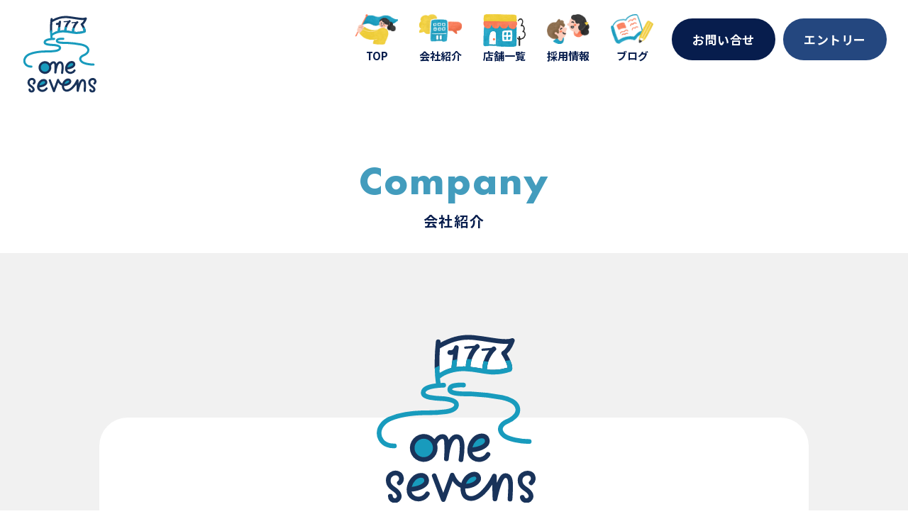

--- FILE ---
content_type: text/html; charset=UTF-8
request_url: https://177onesevens.com/company/
body_size: 11097
content:
<!DOCTYPE html>
<html lang="ja">
<head prefix="og: http://ogp.me/ns# fb: http://ogp.me/ns/fb# website: http://ogp.me/ns/website#">
  <meta charset="UTF-8">
  <meta http-equiv="X-UA-Compatible" content="IE=edge">
  <meta name="viewport" content="width=device-width, initial-scale=1.0">
  <link rel="shortcut icon" href="https://177onesevens.com/wp-content/themes/onesevens/favicon.ico" type="image/x-icon">
  <link rel="apple-touch-icon" href="https://177onesevens.com/wp-content/themes/onesevens/./apple-touch-icon.png" sizes="180x180">
  <link rel="preconnect" href="https://fonts.googleapis.com">
  <link rel="preconnect" href="https://fonts.gstatic.com" crossorigin>
  <link rel="canonical" href="https://177onesevens.com/">
  <meta property="og:locale" content="ja_JP">
  <meta property="og:type" content="website">
  <meta property="og:image" content="https://177onesevens.com/wp-content/themes/onesevens/./images/ogp.jpg">
  <meta property="og:url" content="https://177onesevens.com/">
  <meta property="og:site_name" content="ONE SEVENS - ワンセブンズ｜福岡の販売代行会社">
  <meta name="twitter:card" content="summary">
    <title>会社紹介｜ONE SEVENS - ワンセブンズ</title>
  <meta name="description" content="会社設立時に、たまたま立ち寄ったカフェで受け取った「177」の番号札。「選んだ道は成功への道」という意味を持つ「177」という数字からヒントを得てつけた会社名ONE SEVENS。前向きに進む努力と選択は報われる。そんな想いが会社の原点です。">
  <meta property="og:title" content="会社紹介｜ONE SEVENS - ワンセブンズ">
  <meta property="og:description" content="会社設立時に、たまたま立ち寄ったカフェで受け取った「177」の番号札。「選んだ道は成功への道」という意味を持つ「177」という数字からヒントを得てつけた会社名ONE SEVENS。前向きに進む努力と選択は報われる。そんな想いが会社の原点です。">
    <script>
    (function(d) {
      var config = {
        kitId: 'gax4qvn',
        scriptTimeout: 3000,
        async: true
      },
      h=d.documentElement,t=setTimeout(function(){h.className=h.className.replace(/\bwf-loading\b/g,"")+" wf-inactive";},config.scriptTimeout),tk=d.createElement("script"),f=false,s=d.getElementsByTagName("script")[0],a;h.className+=" wf-loading";tk.src='https://use.typekit.net/'+config.kitId+'.js';tk.async=true;tk.onload=tk.onreadystatechange=function(){a=this.readyState;if(f||a&&a!="complete"&&a!="loaded")return;f=true;clearTimeout(t);try{Typekit.load(config)}catch(e){}};s.parentNode.insertBefore(tk,s)
    })(document);
  </script>
  <title>会社紹介 &#8211; onesevens</title>
<meta name='robots' content='max-image-preview:large' />
<link rel='dns-prefetch' href='//code.jquery.com' />
<link rel='dns-prefetch' href='//fonts.googleapis.com' />
<link rel="alternate" type="application/rss+xml" title="onesevens &raquo; フィード" href="https://177onesevens.com/feed/" />
<link rel="alternate" type="application/rss+xml" title="onesevens &raquo; コメントフィード" href="https://177onesevens.com/comments/feed/" />
<link rel="alternate" title="oEmbed (JSON)" type="application/json+oembed" href="https://177onesevens.com/wp-json/oembed/1.0/embed?url=https%3A%2F%2F177onesevens.com%2Fcompany%2F" />
<link rel="alternate" title="oEmbed (XML)" type="text/xml+oembed" href="https://177onesevens.com/wp-json/oembed/1.0/embed?url=https%3A%2F%2F177onesevens.com%2Fcompany%2F&#038;format=xml" />
<style id='wp-img-auto-sizes-contain-inline-css' type='text/css'>
img:is([sizes=auto i],[sizes^="auto," i]){contain-intrinsic-size:3000px 1500px}
/*# sourceURL=wp-img-auto-sizes-contain-inline-css */
</style>
<style id='wp-emoji-styles-inline-css' type='text/css'>

	img.wp-smiley, img.emoji {
		display: inline !important;
		border: none !important;
		box-shadow: none !important;
		height: 1em !important;
		width: 1em !important;
		margin: 0 0.07em !important;
		vertical-align: -0.1em !important;
		background: none !important;
		padding: 0 !important;
	}
/*# sourceURL=wp-emoji-styles-inline-css */
</style>
<style id='wp-block-library-inline-css' type='text/css'>
:root{--wp-block-synced-color:#7a00df;--wp-block-synced-color--rgb:122,0,223;--wp-bound-block-color:var(--wp-block-synced-color);--wp-editor-canvas-background:#ddd;--wp-admin-theme-color:#007cba;--wp-admin-theme-color--rgb:0,124,186;--wp-admin-theme-color-darker-10:#006ba1;--wp-admin-theme-color-darker-10--rgb:0,107,160.5;--wp-admin-theme-color-darker-20:#005a87;--wp-admin-theme-color-darker-20--rgb:0,90,135;--wp-admin-border-width-focus:2px}@media (min-resolution:192dpi){:root{--wp-admin-border-width-focus:1.5px}}.wp-element-button{cursor:pointer}:root .has-very-light-gray-background-color{background-color:#eee}:root .has-very-dark-gray-background-color{background-color:#313131}:root .has-very-light-gray-color{color:#eee}:root .has-very-dark-gray-color{color:#313131}:root .has-vivid-green-cyan-to-vivid-cyan-blue-gradient-background{background:linear-gradient(135deg,#00d084,#0693e3)}:root .has-purple-crush-gradient-background{background:linear-gradient(135deg,#34e2e4,#4721fb 50%,#ab1dfe)}:root .has-hazy-dawn-gradient-background{background:linear-gradient(135deg,#faaca8,#dad0ec)}:root .has-subdued-olive-gradient-background{background:linear-gradient(135deg,#fafae1,#67a671)}:root .has-atomic-cream-gradient-background{background:linear-gradient(135deg,#fdd79a,#004a59)}:root .has-nightshade-gradient-background{background:linear-gradient(135deg,#330968,#31cdcf)}:root .has-midnight-gradient-background{background:linear-gradient(135deg,#020381,#2874fc)}:root{--wp--preset--font-size--normal:16px;--wp--preset--font-size--huge:42px}.has-regular-font-size{font-size:1em}.has-larger-font-size{font-size:2.625em}.has-normal-font-size{font-size:var(--wp--preset--font-size--normal)}.has-huge-font-size{font-size:var(--wp--preset--font-size--huge)}.has-text-align-center{text-align:center}.has-text-align-left{text-align:left}.has-text-align-right{text-align:right}.has-fit-text{white-space:nowrap!important}#end-resizable-editor-section{display:none}.aligncenter{clear:both}.items-justified-left{justify-content:flex-start}.items-justified-center{justify-content:center}.items-justified-right{justify-content:flex-end}.items-justified-space-between{justify-content:space-between}.screen-reader-text{border:0;clip-path:inset(50%);height:1px;margin:-1px;overflow:hidden;padding:0;position:absolute;width:1px;word-wrap:normal!important}.screen-reader-text:focus{background-color:#ddd;clip-path:none;color:#444;display:block;font-size:1em;height:auto;left:5px;line-height:normal;padding:15px 23px 14px;text-decoration:none;top:5px;width:auto;z-index:100000}html :where(.has-border-color){border-style:solid}html :where([style*=border-top-color]){border-top-style:solid}html :where([style*=border-right-color]){border-right-style:solid}html :where([style*=border-bottom-color]){border-bottom-style:solid}html :where([style*=border-left-color]){border-left-style:solid}html :where([style*=border-width]){border-style:solid}html :where([style*=border-top-width]){border-top-style:solid}html :where([style*=border-right-width]){border-right-style:solid}html :where([style*=border-bottom-width]){border-bottom-style:solid}html :where([style*=border-left-width]){border-left-style:solid}html :where(img[class*=wp-image-]){height:auto;max-width:100%}:where(figure){margin:0 0 1em}html :where(.is-position-sticky){--wp-admin--admin-bar--position-offset:var(--wp-admin--admin-bar--height,0px)}@media screen and (max-width:600px){html :where(.is-position-sticky){--wp-admin--admin-bar--position-offset:0px}}

/*# sourceURL=wp-block-library-inline-css */
</style><style id='global-styles-inline-css' type='text/css'>
:root{--wp--preset--aspect-ratio--square: 1;--wp--preset--aspect-ratio--4-3: 4/3;--wp--preset--aspect-ratio--3-4: 3/4;--wp--preset--aspect-ratio--3-2: 3/2;--wp--preset--aspect-ratio--2-3: 2/3;--wp--preset--aspect-ratio--16-9: 16/9;--wp--preset--aspect-ratio--9-16: 9/16;--wp--preset--color--black: #000000;--wp--preset--color--cyan-bluish-gray: #abb8c3;--wp--preset--color--white: #ffffff;--wp--preset--color--pale-pink: #f78da7;--wp--preset--color--vivid-red: #cf2e2e;--wp--preset--color--luminous-vivid-orange: #ff6900;--wp--preset--color--luminous-vivid-amber: #fcb900;--wp--preset--color--light-green-cyan: #7bdcb5;--wp--preset--color--vivid-green-cyan: #00d084;--wp--preset--color--pale-cyan-blue: #8ed1fc;--wp--preset--color--vivid-cyan-blue: #0693e3;--wp--preset--color--vivid-purple: #9b51e0;--wp--preset--gradient--vivid-cyan-blue-to-vivid-purple: linear-gradient(135deg,rgb(6,147,227) 0%,rgb(155,81,224) 100%);--wp--preset--gradient--light-green-cyan-to-vivid-green-cyan: linear-gradient(135deg,rgb(122,220,180) 0%,rgb(0,208,130) 100%);--wp--preset--gradient--luminous-vivid-amber-to-luminous-vivid-orange: linear-gradient(135deg,rgb(252,185,0) 0%,rgb(255,105,0) 100%);--wp--preset--gradient--luminous-vivid-orange-to-vivid-red: linear-gradient(135deg,rgb(255,105,0) 0%,rgb(207,46,46) 100%);--wp--preset--gradient--very-light-gray-to-cyan-bluish-gray: linear-gradient(135deg,rgb(238,238,238) 0%,rgb(169,184,195) 100%);--wp--preset--gradient--cool-to-warm-spectrum: linear-gradient(135deg,rgb(74,234,220) 0%,rgb(151,120,209) 20%,rgb(207,42,186) 40%,rgb(238,44,130) 60%,rgb(251,105,98) 80%,rgb(254,248,76) 100%);--wp--preset--gradient--blush-light-purple: linear-gradient(135deg,rgb(255,206,236) 0%,rgb(152,150,240) 100%);--wp--preset--gradient--blush-bordeaux: linear-gradient(135deg,rgb(254,205,165) 0%,rgb(254,45,45) 50%,rgb(107,0,62) 100%);--wp--preset--gradient--luminous-dusk: linear-gradient(135deg,rgb(255,203,112) 0%,rgb(199,81,192) 50%,rgb(65,88,208) 100%);--wp--preset--gradient--pale-ocean: linear-gradient(135deg,rgb(255,245,203) 0%,rgb(182,227,212) 50%,rgb(51,167,181) 100%);--wp--preset--gradient--electric-grass: linear-gradient(135deg,rgb(202,248,128) 0%,rgb(113,206,126) 100%);--wp--preset--gradient--midnight: linear-gradient(135deg,rgb(2,3,129) 0%,rgb(40,116,252) 100%);--wp--preset--font-size--small: 13px;--wp--preset--font-size--medium: 20px;--wp--preset--font-size--large: 36px;--wp--preset--font-size--x-large: 42px;--wp--preset--spacing--20: 0.44rem;--wp--preset--spacing--30: 0.67rem;--wp--preset--spacing--40: 1rem;--wp--preset--spacing--50: 1.5rem;--wp--preset--spacing--60: 2.25rem;--wp--preset--spacing--70: 3.38rem;--wp--preset--spacing--80: 5.06rem;--wp--preset--shadow--natural: 6px 6px 9px rgba(0, 0, 0, 0.2);--wp--preset--shadow--deep: 12px 12px 50px rgba(0, 0, 0, 0.4);--wp--preset--shadow--sharp: 6px 6px 0px rgba(0, 0, 0, 0.2);--wp--preset--shadow--outlined: 6px 6px 0px -3px rgb(255, 255, 255), 6px 6px rgb(0, 0, 0);--wp--preset--shadow--crisp: 6px 6px 0px rgb(0, 0, 0);}:where(.is-layout-flex){gap: 0.5em;}:where(.is-layout-grid){gap: 0.5em;}body .is-layout-flex{display: flex;}.is-layout-flex{flex-wrap: wrap;align-items: center;}.is-layout-flex > :is(*, div){margin: 0;}body .is-layout-grid{display: grid;}.is-layout-grid > :is(*, div){margin: 0;}:where(.wp-block-columns.is-layout-flex){gap: 2em;}:where(.wp-block-columns.is-layout-grid){gap: 2em;}:where(.wp-block-post-template.is-layout-flex){gap: 1.25em;}:where(.wp-block-post-template.is-layout-grid){gap: 1.25em;}.has-black-color{color: var(--wp--preset--color--black) !important;}.has-cyan-bluish-gray-color{color: var(--wp--preset--color--cyan-bluish-gray) !important;}.has-white-color{color: var(--wp--preset--color--white) !important;}.has-pale-pink-color{color: var(--wp--preset--color--pale-pink) !important;}.has-vivid-red-color{color: var(--wp--preset--color--vivid-red) !important;}.has-luminous-vivid-orange-color{color: var(--wp--preset--color--luminous-vivid-orange) !important;}.has-luminous-vivid-amber-color{color: var(--wp--preset--color--luminous-vivid-amber) !important;}.has-light-green-cyan-color{color: var(--wp--preset--color--light-green-cyan) !important;}.has-vivid-green-cyan-color{color: var(--wp--preset--color--vivid-green-cyan) !important;}.has-pale-cyan-blue-color{color: var(--wp--preset--color--pale-cyan-blue) !important;}.has-vivid-cyan-blue-color{color: var(--wp--preset--color--vivid-cyan-blue) !important;}.has-vivid-purple-color{color: var(--wp--preset--color--vivid-purple) !important;}.has-black-background-color{background-color: var(--wp--preset--color--black) !important;}.has-cyan-bluish-gray-background-color{background-color: var(--wp--preset--color--cyan-bluish-gray) !important;}.has-white-background-color{background-color: var(--wp--preset--color--white) !important;}.has-pale-pink-background-color{background-color: var(--wp--preset--color--pale-pink) !important;}.has-vivid-red-background-color{background-color: var(--wp--preset--color--vivid-red) !important;}.has-luminous-vivid-orange-background-color{background-color: var(--wp--preset--color--luminous-vivid-orange) !important;}.has-luminous-vivid-amber-background-color{background-color: var(--wp--preset--color--luminous-vivid-amber) !important;}.has-light-green-cyan-background-color{background-color: var(--wp--preset--color--light-green-cyan) !important;}.has-vivid-green-cyan-background-color{background-color: var(--wp--preset--color--vivid-green-cyan) !important;}.has-pale-cyan-blue-background-color{background-color: var(--wp--preset--color--pale-cyan-blue) !important;}.has-vivid-cyan-blue-background-color{background-color: var(--wp--preset--color--vivid-cyan-blue) !important;}.has-vivid-purple-background-color{background-color: var(--wp--preset--color--vivid-purple) !important;}.has-black-border-color{border-color: var(--wp--preset--color--black) !important;}.has-cyan-bluish-gray-border-color{border-color: var(--wp--preset--color--cyan-bluish-gray) !important;}.has-white-border-color{border-color: var(--wp--preset--color--white) !important;}.has-pale-pink-border-color{border-color: var(--wp--preset--color--pale-pink) !important;}.has-vivid-red-border-color{border-color: var(--wp--preset--color--vivid-red) !important;}.has-luminous-vivid-orange-border-color{border-color: var(--wp--preset--color--luminous-vivid-orange) !important;}.has-luminous-vivid-amber-border-color{border-color: var(--wp--preset--color--luminous-vivid-amber) !important;}.has-light-green-cyan-border-color{border-color: var(--wp--preset--color--light-green-cyan) !important;}.has-vivid-green-cyan-border-color{border-color: var(--wp--preset--color--vivid-green-cyan) !important;}.has-pale-cyan-blue-border-color{border-color: var(--wp--preset--color--pale-cyan-blue) !important;}.has-vivid-cyan-blue-border-color{border-color: var(--wp--preset--color--vivid-cyan-blue) !important;}.has-vivid-purple-border-color{border-color: var(--wp--preset--color--vivid-purple) !important;}.has-vivid-cyan-blue-to-vivid-purple-gradient-background{background: var(--wp--preset--gradient--vivid-cyan-blue-to-vivid-purple) !important;}.has-light-green-cyan-to-vivid-green-cyan-gradient-background{background: var(--wp--preset--gradient--light-green-cyan-to-vivid-green-cyan) !important;}.has-luminous-vivid-amber-to-luminous-vivid-orange-gradient-background{background: var(--wp--preset--gradient--luminous-vivid-amber-to-luminous-vivid-orange) !important;}.has-luminous-vivid-orange-to-vivid-red-gradient-background{background: var(--wp--preset--gradient--luminous-vivid-orange-to-vivid-red) !important;}.has-very-light-gray-to-cyan-bluish-gray-gradient-background{background: var(--wp--preset--gradient--very-light-gray-to-cyan-bluish-gray) !important;}.has-cool-to-warm-spectrum-gradient-background{background: var(--wp--preset--gradient--cool-to-warm-spectrum) !important;}.has-blush-light-purple-gradient-background{background: var(--wp--preset--gradient--blush-light-purple) !important;}.has-blush-bordeaux-gradient-background{background: var(--wp--preset--gradient--blush-bordeaux) !important;}.has-luminous-dusk-gradient-background{background: var(--wp--preset--gradient--luminous-dusk) !important;}.has-pale-ocean-gradient-background{background: var(--wp--preset--gradient--pale-ocean) !important;}.has-electric-grass-gradient-background{background: var(--wp--preset--gradient--electric-grass) !important;}.has-midnight-gradient-background{background: var(--wp--preset--gradient--midnight) !important;}.has-small-font-size{font-size: var(--wp--preset--font-size--small) !important;}.has-medium-font-size{font-size: var(--wp--preset--font-size--medium) !important;}.has-large-font-size{font-size: var(--wp--preset--font-size--large) !important;}.has-x-large-font-size{font-size: var(--wp--preset--font-size--x-large) !important;}
/*# sourceURL=global-styles-inline-css */
</style>

<style id='classic-theme-styles-inline-css' type='text/css'>
/*! This file is auto-generated */
.wp-block-button__link{color:#fff;background-color:#32373c;border-radius:9999px;box-shadow:none;text-decoration:none;padding:calc(.667em + 2px) calc(1.333em + 2px);font-size:1.125em}.wp-block-file__button{background:#32373c;color:#fff;text-decoration:none}
/*# sourceURL=/wp-includes/css/classic-themes.min.css */
</style>
<link rel='stylesheet' id='contact-form-7-css' href='https://177onesevens.com/wp-content/plugins/contact-form-7/includes/css/styles.css?ver=6.0.5' type='text/css' media='all' />
<link rel='stylesheet' id='google-fonts-noto-sans-jp-css' href='https://fonts.googleapis.com/css2?family=Noto+Sans+JP%3Awght%40100..900&#038;display=swap&#038;ver=6.9' type='text/css' media='all' />
<link rel='stylesheet' id='my_reset-css' href='https://177onesevens.com/wp-content/themes/onesevens/./css/reset.css?ver=1.0.0' type='text/css' media='all' />
<link rel='stylesheet' id='my_style-css' href='https://177onesevens.com/wp-content/themes/onesevens/./css/style.css?ver=1.0.0' type='text/css' media='all' />
<link rel="https://api.w.org/" href="https://177onesevens.com/wp-json/" /><link rel="alternate" title="JSON" type="application/json" href="https://177onesevens.com/wp-json/wp/v2/pages/39" /><link rel="EditURI" type="application/rsd+xml" title="RSD" href="https://177onesevens.com/xmlrpc.php?rsd" />
<meta name="generator" content="WordPress 6.9" />
<link rel="canonical" href="https://177onesevens.com/company/" />
<link rel='shortlink' href='https://177onesevens.com/?p=39' />
<link rel="icon" href="https://177onesevens.com/wp-content/uploads/2025/04/cropped-apple-touch-icon-32x32.png" sizes="32x32" />
<link rel="icon" href="https://177onesevens.com/wp-content/uploads/2025/04/cropped-apple-touch-icon-192x192.png" sizes="192x192" />
<link rel="apple-touch-icon" href="https://177onesevens.com/wp-content/uploads/2025/04/cropped-apple-touch-icon-180x180.png" />
<meta name="msapplication-TileImage" content="https://177onesevens.com/wp-content/uploads/2025/04/cropped-apple-touch-icon-270x270.png" />
		<style type="text/css" id="wp-custom-css">
			.grecaptcha-badge { visibility: hidden; }		</style>
		</head>
<body>
  <div class="loading">
    <img class="loading__icon" src="https://177onesevens.com/wp-content/themes/onesevens/./images/loading.GIF" alt="ローディング画面">
  </div><!-- /.loading -->
  <header class="header -sub">
    <div class="inner header__inner">
      <div class="header__content">
        <div class="header__logo">
          <a href="https://177onesevens.com/" class="header__logoLink">
            <img src="https://177onesevens.com/wp-content/themes/onesevens/./images/logo.svg" class="header__logoIcon" alt="one sevens logo">
          </a><!-- /.header__logoLink -->
        </div><!-- /.header__logo -->
        <nav class="header__menu">
          <ul class="header__menuList">
            <li class="header__menuItem">
              <a href="https://177onesevens.com/" class="header__menuLink"><span class="header__illust"><img src="https://177onesevens.com/wp-content/themes/onesevens/./images/nav_top.png" alt="イラスト"></span>TOP</a>
            </li><!-- /.header__menuItem -->
            <li class="header__menuItem">
              <a href="https://177onesevens.com/company" class="header__menuLink"><span class="header__illust"><img src="https://177onesevens.com/wp-content/themes/onesevens/./images/nav_company.png" alt="イラスト"></span>会社紹介</a>
            </li><!-- /.header__menuItem -->
            <li class="header__menuItem">
              <a href="https://177onesevens.com/stores" class="header__menuLink"><span class="header__illust"><img src="https://177onesevens.com/wp-content/themes/onesevens/./images/nav_stores.png" alt="イラスト"></span>店舗一覧</a>
            </li><!-- /.header__menuItem -->
            <li class="header__menuItem -withSub">
              <a href="https://177onesevens.com/recruit" class="header__menuLink"><span class="header__illust"><img src="https://177onesevens.com/wp-content/themes/onesevens/./images/nav_recruit.png" alt="イラスト"></span>採用情報</a>
              <ul class="header__subMenu">
                <li class="header__subItem">
                  <a href="https://177onesevens.com/interview" class="header__subLink">インタビュー</a>
                </li><!-- /.header__subItem -->
                <li class="header__subItem">
                  <a href="https://177onesevens.com/numbers" class="header__subLink">数字で見る</a>
                </li><!-- /.header__subItem -->
              </ul><!-- /.header__subMenu -->
            </li><!-- /.header__menuItem -->
            <li class="header__menuItem">
              <a href="https://177onesevens.com/blog" class="header__menuLink"><span class="header__illust"><img src="https://177onesevens.com/wp-content/themes/onesevens/./images/nav_blog.png" alt="イラスト"></span>ブログ</a>
            </li><!-- /.header__menuItem -->
          </ul><!-- /.header__menuList -->
          <ul class="header__buttons">
            <li class="header__button">
              <a href="https://177onesevens.com/contact" class="btn -header">お問い合せ</a>
            </li><!-- /.header__button -->
            <li class="header__button">
              <a href="https://177onesevens.com/entry" class="btn -header">エントリー</a>
            </li><!-- /.header__button -->
          </ul><!-- /.header__buttons -->
        </nav><!-- /.header__menu -->
        <button type="button" class="spMenu" id="js-hamburger"><span class="spMenu__bar"></span></button>
        <div class="spMenu__wrapper">
          <div class="spMenu__logo">
            <img src="https://177onesevens.com/wp-content/themes/onesevens/./images/logo.svg" alt="One Sevens logo">
          </div><!-- /.spMenu__logo -->
          <div class="spMenu__content">
            <ul class="spMenu__list">
              <li class="spMenu__item">
                <a href="https://177onesevens.com/" class="spMenu__link">
                  <img src="https://177onesevens.com/wp-content/themes/onesevens/./images/nav_top.png" alt="TOP">
                  TOP
                </a>
              </li><!-- /.spMenu__item -->
              <li class="spMenu__item">
                <a href="https://177onesevens.com/company" class="spMenu__link">
                  <img src="https://177onesevens.com/wp-content/themes/onesevens/./images/nav_company.png" alt="会社紹介">
                  会社紹介
                </a>
              </li><!-- /.spMenu__item -->
              <li class="spMenu__item">
                <a href="https://177onesevens.com/stores" class="spMenu__link">
                  <img src="https://177onesevens.com/wp-content/themes/onesevens/./images/nav_stores.png" alt="店舗一覧">
                  店舗一覧
                </a>
              </li><!-- /.spMenu__item -->
              <li class="spMenu__item">
                <a href="https://177onesevens.com/recruit" class="spMenu__link">
                  <img src="https://177onesevens.com/wp-content/themes/onesevens/./images/nav_recruit.png" alt="採用情報">
                  採用情報
                </a>
                <ul class="spMenu__subList">
                  <li class="spMenu__subItem">
                    <a href="https://177onesevens.com/interview" class="spMenu__subLink">インタビュー</a>
                  </li><!-- /.spMenu__subItem -->
                  <li class="spMenu__subItem">
                    <a href="https://177onesevens.com/numbers" class="spMenu__subLink">数字で見る</a>
                  </li><!-- /.spMenu__subItem -->
                </ul><!-- /.spMenu__subList -->
              </li><!-- /.spMenu__item -->
              <li class="spMenu__item">
                <a href="https://177onesevens.com/blog" class="spMenu__link">
                  <img src="https://177onesevens.com/wp-content/themes/onesevens/./images/nav_blog.png" alt="ブログ">
                  ブログ
                </a>
              </li><!-- /.spMenu__item -->
            </ul><!-- /.spMenu__list -->
            <div class="spMenu__buttons">
              <div class="spMenu__button">
                <a href="https://177onesevens.com/contact" class="btn -header">お問い合せ</a>
              </div><!-- /.spMenu__button -->
              <div class="spMenu__button">
                <a href="https://177onesevens.com/entry" class="btn -header">エントリー</a>
              </div><!-- /.spMenu__button -->
            </div><!-- /.spMenu__buttons -->
          </div><!-- /.spMenu__content -->
        </div><!-- /.spMenu__wrapper -->
      </div><!-- /.header__content -->
    </div><!-- /.inner -->
  </header><main class="main">
  <div class="subHead">
    <div class="inner">
      <span class="subHead__title--en">Company</span>
      <h1 class="subHead__title">会社紹介</h1>
    </div><!-- /.inner -->
  </div><!-- /.subHead -->

  <section id="about" class="about">
    <div class="inner">
      <div class="about__logo">
        <img src="https://177onesevens.com/wp-content/themes/onesevens/./images/logo.svg" alt="one sevens logo">
      </div><!-- /.about__logo -->
      <div class="about__area">
        <h2 class="about__title">ONE SEVENSって<br class="is-sm">どんな会社？</h2>
        <div class="about__text">私たちは福岡を拠点とする、<br class="is-sm">販売代行事業の会社です。<br>クライアントさまから<br class="is-sm">店舗の運営全般を引き受け<br>業績アップを目指します。<br>また社員の販売員のとしての<br class="is-sm">人材育成を行います。</div>
      </div><!-- /.about__area -->
    </div><!-- /.inner -->
  </section><!-- /.about -->

  <section class="points">
    <div class="points__item">
      <div class="inner points__inner">
        <h3 class="points__title -one">
          <span class="points__block">
            <span class="points__title--line">名前の由来は</span>
          </span>
          <span class="points__block">
            <span class="points__title--line">ある一枚のチケットから…</span>
          </span>
        </h3><!-- /.points__title -->
        <div class="points__text">
          <p class="points__paragraph">「ONE SEVENS」は、数字で表すと「177」と書きます。<br>これは、「進む道は間違っていない」「選んだ道は成功への道」<br>という意味がある数字。</p>
          <p class="points__paragraph">会社設立時に、たまたま立ち寄ったカフェで受け取った一枚の番号札。<br>その番号が「NO.177」。<br>そこからヒントを得て会社名をつけた、そんな由来があります。</p>
        </div><!-- /.points__text -->
      </div><!-- /.inner -->
    </div><!-- /.points__item -->
    <div class="points__item">
      <div class="inner points__inner">
        <h3 class="points__title -two">
          <span class="points__block">
            <span class="points__title--line">失敗を恐れずに進み続ける</span>
          </span>
        </h3><!-- /.points__title -->
        <div class="points__text">
          <p class="points__paragraph">前向きに進む努力と選択は報われる。<br>そんな想いが会社の原点です。</p>
          <p class="points__paragraph">従業員ファーストの会社を目指し、共に努力する中で、<br class="is-lg">個人が力を発揮し充実した日々を送れること、が会社の目的であり理念。</p>
          <p class="points__paragraph">一人一人が公私ともに豊かになることで結果、<br class="is-lg">社会貢献に繋がっていくと私たちは考えています。</p>
        </div><!-- /.points__text -->
      </div><!-- /.inner -->
    </div><!-- /.points__item -->
    <div class="points__item">
      <div class="inner points__inner">
        <h3 class="points__title -three">
          <span class="points__block">
            <span class="points__title--line">現在は東北から九州まで</span>
          </span>
          <span class="points__block">
            <span class="points__title--line">多数店舗を運営中</span>
          </span>
        </h3><!-- /.points__title -->
        <div class="points__text">
          <p class="points__paragraph">主にレディスシューズブランド<br />
【Oriental Traffic】【卑弥呼】の運営をしています。</p>
          <p class="points__paragraph">販売を心から楽しむスタッフが今日も店頭でお客様をお迎えしています。</p>
        </div><!-- /.points__text -->
      </div><!-- /.inner -->
    </div><!-- /.points__item -->
  </section><!-- /.points -->

  <section class="companyInfo">
    <div class="inner">
      <div class="companyInfo__headingWrap">
        <h2 class="flag-heading -company">会社概要</h2>
      </div><!-- /.companyInfo__headingWrap -->
      <div class="companyInfo__en">
        <img src="https://177onesevens.com/wp-content/themes/onesevens/./images/text_companyinfo.svg" alt="Company Info">
      </div>
      <div class="companyInfo__map">
        <picture>
          <source srcset="https://177onesevens.com/wp-content/themes/onesevens/./images/map_sp.png" media="(max-width: 767px)">
          <img src="https://177onesevens.com/wp-content/themes/onesevens/./images/map.png" alt="Googleマップ">
        </picture>
        <a href="https://maps.app.goo.gl/671PcygUkLZSoQ5W9" target="_blank" class="companyInfo__mapButton">
          <img src="https://177onesevens.com/wp-content/themes/onesevens/./images/map_button.png" alt="Googleマップ ボタン">
        </a><!-- /.companyInfo__mapButton -->
      </div><!-- /.companyInfo__map -->
      <dl class="companyInfo__list">
        <div class="companyInfo__set">
          <dt class="companyInfo__title">会社名</dt>
          <dd class="companyInfo__data">ONE SEVENS Co.,Ltd.／<br class="is-sm">株式会社ONE SEVENS（ワンセブンズ）</dd>
        </div><!-- /.companyInfo__set -->
        <div class="companyInfo__set">
          <dt class="companyInfo__title">所在地</dt>
          <dd class="companyInfo__data">福岡県福岡市博多区博多駅東<br class="is-sm">1-13-17-6-03</dd>
        </div><!-- /.companyInfo__set -->
        <div class="companyInfo__set">
          <dt class="companyInfo__title">代表</dt>
          <dd class="companyInfo__data">入江 徳繁</dd>
        </div><!-- /.companyInfo__set -->
        <div class="companyInfo__set">
          <dt class="companyInfo__title">設立</dt>
          <dd class="companyInfo__data">2017年11月9日</dd>
        </div><!-- /.companyInfo__set -->
        <div class="companyInfo__set">
          <dt class="companyInfo__title">従業員数</dt>
          <dd class="companyInfo__data">64名（2023年3月現在）</dd>
        </div><!-- /.companyInfo__set -->
        <div class="companyInfo__set">
          <dt class="companyInfo__title">事業内容</dt>
          <dd class="companyInfo__data">販売代行業に関する業務</dd>
        </div><!-- /.companyInfo__set -->
        <div class="companyInfo__set">
          <dt class="companyInfo__title">取引先</dt>
          <dd class="companyInfo__data">株式会社 ダブルエー</dd>
        </div><!-- /.companyInfo__set -->
        <div class="companyInfo__set">
          <dt class="companyInfo__title">取引銀行</dt>
          <dd class="companyInfo__data">みずほ銀行・福岡銀行</dd>
        </div><!-- /.companyInfo__set -->
      </dl><!-- /.companyInfo__list -->
    </div><!-- /.inner -->
  </section><!-- /.companyInfo -->

  <div class="sublink">
    <div class="inner sublink__inner">
      <div class="sublink__content">
        <div class="sublink__left">
          <a href="https://177onesevens.com/recruit" class="sublink__leftLink">
            <p class="sublink__title"><span class="sublink__title--en">Recruit</span>採用情報</p>
            <div class="sublink__image">
              <img src="https://177onesevens.com/wp-content/themes/onesevens/./images/sublink_recruit.png" alt="採用情報">
            </div><!-- /.sublink__image -->
            <div class="sublink__button">
              <div class="btn -orange">くわしく見る</div>
            </div>
          </a><!-- /.sublink__leftLink -->
        </div><!-- /.sublink__left -->
        <div class="sublink__right">
          <div class="sublink__halfWrap">
            <a href="https://177onesevens.com/interview" class="sublink__half">
              <p class="sublink__title"><span class="sublink__title--en">Interview</span>インタビュー</p>
              <div class="sublink__arrow">
                <img src="https://177onesevens.com/wp-content/themes/onesevens/./images/arrow_right_circle.svg" alt="右矢印">
              </div><!-- /.sublink__arrow -->
            </a><!-- /.sublink__half -->
          </div><!-- /.sublink__halfWrap -->
          <div class="sublink__halfWrap">
            <a href="https://177onesevens.com/numbers" class="sublink__half">
              <p class="sublink__title"><span class="sublink__title--en">Numbers</span>数字で見るONE SEVENS</p>
              <div class="sublink__arrow">
                <img src="https://177onesevens.com/wp-content/themes/onesevens/./images/arrow_right_circle.svg" alt="右矢印">
              </div><!-- /.sublink__arrow -->
            </a><!-- /.sublink__half -->
          </div><!-- /.sublink__halfWrap -->
        </div><!-- /.sublink__right -->
      </div><!-- /.sublink__content -->
    </div><!-- /.inner -->
  </div><!-- /.sublink -->

  <div class="commonContact">
  <div class="inner commonContact__inner">
    <div class="commonContact__bg">
      <div class="commonContact__heading--en">
        <img src="https://177onesevens.com/wp-content/themes/onesevens/./images/text_contact.svg" alt="Contact">
      </div>
      <h2 class="commonContact__heading">お問い合せ</h2>
      <p class="commonContact__text">お問い合せ・ご質問などございましたら<br>こちらからお気軽にご連絡ください</p>
      <div class="commonContact__button">
        <a href="https://177onesevens.com/contact" class="btn -orange">お問い合せフォーム</a>
      </div><!-- /.commonContact__button -->
    </div><!-- /.commonContact__bg -->
  </div><!-- /.inner -->
</div><!-- /.commonContact --></main><!-- /.main -->
  <footer class="footer">
    <div class="inner">
      <div class="footer__logo">
        <img src="https://177onesevens.com/wp-content/themes/onesevens/./images/logo.svg" alt="one sevens logo">
      </div><!-- /.footer__logo -->
      <ul class="footer__sns">
        <li class="footer__snsItem">
          <a href="https://www.instagram.com/orientaltraffic_official/" target="_blank" class="footer__snsLink">
            <img src="https://177onesevens.com/wp-content/themes/onesevens/./images/icon_instagram.svg" alt="Instagram">
          </a>
        </li><!-- /.footer__snsItem -->
        <li class="footer__snsItem">
          <a href="https://twitter.com/orientaltraffic" target="_blank" class="footer__snsLink">
            <img src="https://177onesevens.com/wp-content/themes/onesevens/./images/icon_x.svg" alt="X(Twitter)">
          </a>
        </li><!-- /.footer__snsItem -->
      </ul><!-- /.footer__sns -->
      <div class="footer__bottom">
        <small class="footer__copyright">&copy;ONE SEVENS Co.,Ltd.</small>
      </div><!-- /.footer__bottom -->
    </div><!-- /.inner -->
    <div class="pagetop">
      <a href="#" class="pagetop__link">
        <img src="https://177onesevens.com/wp-content/themes/onesevens/./images/to_pagetop.png" alt="ページトップに戻る">
      </a>
    </div><!-- /.pagetop -->
  </footer>
  <script type="speculationrules">
{"prefetch":[{"source":"document","where":{"and":[{"href_matches":"/*"},{"not":{"href_matches":["/wp-*.php","/wp-admin/*","/wp-content/uploads/*","/wp-content/*","/wp-content/plugins/*","/wp-content/themes/onesevens/*","/*\\?(.+)"]}},{"not":{"selector_matches":"a[rel~=\"nofollow\"]"}},{"not":{"selector_matches":".no-prefetch, .no-prefetch a"}}]},"eagerness":"conservative"}]}
</script>
<script>
document.addEventListener( 'wpcf7mailsent', function( event ) {
location = 'https://177onesevens.com/completed/';
}, false );
</script><script type="text/javascript" src="https://177onesevens.com/wp-includes/js/dist/hooks.min.js?ver=dd5603f07f9220ed27f1" id="wp-hooks-js"></script>
<script type="text/javascript" src="https://177onesevens.com/wp-includes/js/dist/i18n.min.js?ver=c26c3dc7bed366793375" id="wp-i18n-js"></script>
<script type="text/javascript" id="wp-i18n-js-after">
/* <![CDATA[ */
wp.i18n.setLocaleData( { 'text direction\u0004ltr': [ 'ltr' ] } );
//# sourceURL=wp-i18n-js-after
/* ]]> */
</script>
<script type="text/javascript" src="https://177onesevens.com/wp-content/plugins/contact-form-7/includes/swv/js/index.js?ver=6.0.5" id="swv-js"></script>
<script type="text/javascript" id="contact-form-7-js-translations">
/* <![CDATA[ */
( function( domain, translations ) {
	var localeData = translations.locale_data[ domain ] || translations.locale_data.messages;
	localeData[""].domain = domain;
	wp.i18n.setLocaleData( localeData, domain );
} )( "contact-form-7", {"translation-revision-date":"2025-02-18 07:36:32+0000","generator":"GlotPress\/4.0.1","domain":"messages","locale_data":{"messages":{"":{"domain":"messages","plural-forms":"nplurals=1; plural=0;","lang":"ja_JP"},"This contact form is placed in the wrong place.":["\u3053\u306e\u30b3\u30f3\u30bf\u30af\u30c8\u30d5\u30a9\u30fc\u30e0\u306f\u9593\u9055\u3063\u305f\u4f4d\u7f6e\u306b\u7f6e\u304b\u308c\u3066\u3044\u307e\u3059\u3002"],"Error:":["\u30a8\u30e9\u30fc:"]}},"comment":{"reference":"includes\/js\/index.js"}} );
//# sourceURL=contact-form-7-js-translations
/* ]]> */
</script>
<script type="text/javascript" id="contact-form-7-js-before">
/* <![CDATA[ */
var wpcf7 = {
    "api": {
        "root": "https:\/\/177onesevens.com\/wp-json\/",
        "namespace": "contact-form-7\/v1"
    }
};
//# sourceURL=contact-form-7-js-before
/* ]]> */
</script>
<script type="text/javascript" src="https://177onesevens.com/wp-content/plugins/contact-form-7/includes/js/index.js?ver=6.0.5" id="contact-form-7-js"></script>
<script type="text/javascript" src="https://code.jquery.com/jquery-3.6.0.min.js?ver=3.6.0" id="my_jquery-js"></script>
<script type="text/javascript" src="https://177onesevens.com/wp-content/themes/onesevens/./js/script.js?ver=1.0.0" id="my_script-js"></script>
<script type="text/javascript" src="https://www.google.com/recaptcha/api.js?render=6LexhtoqAAAAABBnhqkAyoya8jGfk50QXaynXxFC&amp;ver=3.0" id="google-recaptcha-js"></script>
<script type="text/javascript" src="https://177onesevens.com/wp-includes/js/dist/vendor/wp-polyfill.min.js?ver=3.15.0" id="wp-polyfill-js"></script>
<script type="text/javascript" id="wpcf7-recaptcha-js-before">
/* <![CDATA[ */
var wpcf7_recaptcha = {
    "sitekey": "6LexhtoqAAAAABBnhqkAyoya8jGfk50QXaynXxFC",
    "actions": {
        "homepage": "homepage",
        "contactform": "contactform"
    }
};
//# sourceURL=wpcf7-recaptcha-js-before
/* ]]> */
</script>
<script type="text/javascript" src="https://177onesevens.com/wp-content/plugins/contact-form-7/modules/recaptcha/index.js?ver=6.0.5" id="wpcf7-recaptcha-js"></script>
<script id="wp-emoji-settings" type="application/json">
{"baseUrl":"https://s.w.org/images/core/emoji/17.0.2/72x72/","ext":".png","svgUrl":"https://s.w.org/images/core/emoji/17.0.2/svg/","svgExt":".svg","source":{"concatemoji":"https://177onesevens.com/wp-includes/js/wp-emoji-release.min.js?ver=6.9"}}
</script>
<script type="module">
/* <![CDATA[ */
/*! This file is auto-generated */
const a=JSON.parse(document.getElementById("wp-emoji-settings").textContent),o=(window._wpemojiSettings=a,"wpEmojiSettingsSupports"),s=["flag","emoji"];function i(e){try{var t={supportTests:e,timestamp:(new Date).valueOf()};sessionStorage.setItem(o,JSON.stringify(t))}catch(e){}}function c(e,t,n){e.clearRect(0,0,e.canvas.width,e.canvas.height),e.fillText(t,0,0);t=new Uint32Array(e.getImageData(0,0,e.canvas.width,e.canvas.height).data);e.clearRect(0,0,e.canvas.width,e.canvas.height),e.fillText(n,0,0);const a=new Uint32Array(e.getImageData(0,0,e.canvas.width,e.canvas.height).data);return t.every((e,t)=>e===a[t])}function p(e,t){e.clearRect(0,0,e.canvas.width,e.canvas.height),e.fillText(t,0,0);var n=e.getImageData(16,16,1,1);for(let e=0;e<n.data.length;e++)if(0!==n.data[e])return!1;return!0}function u(e,t,n,a){switch(t){case"flag":return n(e,"\ud83c\udff3\ufe0f\u200d\u26a7\ufe0f","\ud83c\udff3\ufe0f\u200b\u26a7\ufe0f")?!1:!n(e,"\ud83c\udde8\ud83c\uddf6","\ud83c\udde8\u200b\ud83c\uddf6")&&!n(e,"\ud83c\udff4\udb40\udc67\udb40\udc62\udb40\udc65\udb40\udc6e\udb40\udc67\udb40\udc7f","\ud83c\udff4\u200b\udb40\udc67\u200b\udb40\udc62\u200b\udb40\udc65\u200b\udb40\udc6e\u200b\udb40\udc67\u200b\udb40\udc7f");case"emoji":return!a(e,"\ud83e\u1fac8")}return!1}function f(e,t,n,a){let r;const o=(r="undefined"!=typeof WorkerGlobalScope&&self instanceof WorkerGlobalScope?new OffscreenCanvas(300,150):document.createElement("canvas")).getContext("2d",{willReadFrequently:!0}),s=(o.textBaseline="top",o.font="600 32px Arial",{});return e.forEach(e=>{s[e]=t(o,e,n,a)}),s}function r(e){var t=document.createElement("script");t.src=e,t.defer=!0,document.head.appendChild(t)}a.supports={everything:!0,everythingExceptFlag:!0},new Promise(t=>{let n=function(){try{var e=JSON.parse(sessionStorage.getItem(o));if("object"==typeof e&&"number"==typeof e.timestamp&&(new Date).valueOf()<e.timestamp+604800&&"object"==typeof e.supportTests)return e.supportTests}catch(e){}return null}();if(!n){if("undefined"!=typeof Worker&&"undefined"!=typeof OffscreenCanvas&&"undefined"!=typeof URL&&URL.createObjectURL&&"undefined"!=typeof Blob)try{var e="postMessage("+f.toString()+"("+[JSON.stringify(s),u.toString(),c.toString(),p.toString()].join(",")+"));",a=new Blob([e],{type:"text/javascript"});const r=new Worker(URL.createObjectURL(a),{name:"wpTestEmojiSupports"});return void(r.onmessage=e=>{i(n=e.data),r.terminate(),t(n)})}catch(e){}i(n=f(s,u,c,p))}t(n)}).then(e=>{for(const n in e)a.supports[n]=e[n],a.supports.everything=a.supports.everything&&a.supports[n],"flag"!==n&&(a.supports.everythingExceptFlag=a.supports.everythingExceptFlag&&a.supports[n]);var t;a.supports.everythingExceptFlag=a.supports.everythingExceptFlag&&!a.supports.flag,a.supports.everything||((t=a.source||{}).concatemoji?r(t.concatemoji):t.wpemoji&&t.twemoji&&(r(t.twemoji),r(t.wpemoji)))});
//# sourceURL=https://177onesevens.com/wp-includes/js/wp-emoji-loader.min.js
/* ]]> */
</script>
</body>
</html>

--- FILE ---
content_type: text/html; charset=utf-8
request_url: https://www.google.com/recaptcha/api2/anchor?ar=1&k=6LexhtoqAAAAABBnhqkAyoya8jGfk50QXaynXxFC&co=aHR0cHM6Ly8xNzdvbmVzZXZlbnMuY29tOjQ0Mw..&hl=en&v=PoyoqOPhxBO7pBk68S4YbpHZ&size=invisible&anchor-ms=20000&execute-ms=30000&cb=th86ccs94qb5
body_size: 48460
content:
<!DOCTYPE HTML><html dir="ltr" lang="en"><head><meta http-equiv="Content-Type" content="text/html; charset=UTF-8">
<meta http-equiv="X-UA-Compatible" content="IE=edge">
<title>reCAPTCHA</title>
<style type="text/css">
/* cyrillic-ext */
@font-face {
  font-family: 'Roboto';
  font-style: normal;
  font-weight: 400;
  font-stretch: 100%;
  src: url(//fonts.gstatic.com/s/roboto/v48/KFO7CnqEu92Fr1ME7kSn66aGLdTylUAMa3GUBHMdazTgWw.woff2) format('woff2');
  unicode-range: U+0460-052F, U+1C80-1C8A, U+20B4, U+2DE0-2DFF, U+A640-A69F, U+FE2E-FE2F;
}
/* cyrillic */
@font-face {
  font-family: 'Roboto';
  font-style: normal;
  font-weight: 400;
  font-stretch: 100%;
  src: url(//fonts.gstatic.com/s/roboto/v48/KFO7CnqEu92Fr1ME7kSn66aGLdTylUAMa3iUBHMdazTgWw.woff2) format('woff2');
  unicode-range: U+0301, U+0400-045F, U+0490-0491, U+04B0-04B1, U+2116;
}
/* greek-ext */
@font-face {
  font-family: 'Roboto';
  font-style: normal;
  font-weight: 400;
  font-stretch: 100%;
  src: url(//fonts.gstatic.com/s/roboto/v48/KFO7CnqEu92Fr1ME7kSn66aGLdTylUAMa3CUBHMdazTgWw.woff2) format('woff2');
  unicode-range: U+1F00-1FFF;
}
/* greek */
@font-face {
  font-family: 'Roboto';
  font-style: normal;
  font-weight: 400;
  font-stretch: 100%;
  src: url(//fonts.gstatic.com/s/roboto/v48/KFO7CnqEu92Fr1ME7kSn66aGLdTylUAMa3-UBHMdazTgWw.woff2) format('woff2');
  unicode-range: U+0370-0377, U+037A-037F, U+0384-038A, U+038C, U+038E-03A1, U+03A3-03FF;
}
/* math */
@font-face {
  font-family: 'Roboto';
  font-style: normal;
  font-weight: 400;
  font-stretch: 100%;
  src: url(//fonts.gstatic.com/s/roboto/v48/KFO7CnqEu92Fr1ME7kSn66aGLdTylUAMawCUBHMdazTgWw.woff2) format('woff2');
  unicode-range: U+0302-0303, U+0305, U+0307-0308, U+0310, U+0312, U+0315, U+031A, U+0326-0327, U+032C, U+032F-0330, U+0332-0333, U+0338, U+033A, U+0346, U+034D, U+0391-03A1, U+03A3-03A9, U+03B1-03C9, U+03D1, U+03D5-03D6, U+03F0-03F1, U+03F4-03F5, U+2016-2017, U+2034-2038, U+203C, U+2040, U+2043, U+2047, U+2050, U+2057, U+205F, U+2070-2071, U+2074-208E, U+2090-209C, U+20D0-20DC, U+20E1, U+20E5-20EF, U+2100-2112, U+2114-2115, U+2117-2121, U+2123-214F, U+2190, U+2192, U+2194-21AE, U+21B0-21E5, U+21F1-21F2, U+21F4-2211, U+2213-2214, U+2216-22FF, U+2308-230B, U+2310, U+2319, U+231C-2321, U+2336-237A, U+237C, U+2395, U+239B-23B7, U+23D0, U+23DC-23E1, U+2474-2475, U+25AF, U+25B3, U+25B7, U+25BD, U+25C1, U+25CA, U+25CC, U+25FB, U+266D-266F, U+27C0-27FF, U+2900-2AFF, U+2B0E-2B11, U+2B30-2B4C, U+2BFE, U+3030, U+FF5B, U+FF5D, U+1D400-1D7FF, U+1EE00-1EEFF;
}
/* symbols */
@font-face {
  font-family: 'Roboto';
  font-style: normal;
  font-weight: 400;
  font-stretch: 100%;
  src: url(//fonts.gstatic.com/s/roboto/v48/KFO7CnqEu92Fr1ME7kSn66aGLdTylUAMaxKUBHMdazTgWw.woff2) format('woff2');
  unicode-range: U+0001-000C, U+000E-001F, U+007F-009F, U+20DD-20E0, U+20E2-20E4, U+2150-218F, U+2190, U+2192, U+2194-2199, U+21AF, U+21E6-21F0, U+21F3, U+2218-2219, U+2299, U+22C4-22C6, U+2300-243F, U+2440-244A, U+2460-24FF, U+25A0-27BF, U+2800-28FF, U+2921-2922, U+2981, U+29BF, U+29EB, U+2B00-2BFF, U+4DC0-4DFF, U+FFF9-FFFB, U+10140-1018E, U+10190-1019C, U+101A0, U+101D0-101FD, U+102E0-102FB, U+10E60-10E7E, U+1D2C0-1D2D3, U+1D2E0-1D37F, U+1F000-1F0FF, U+1F100-1F1AD, U+1F1E6-1F1FF, U+1F30D-1F30F, U+1F315, U+1F31C, U+1F31E, U+1F320-1F32C, U+1F336, U+1F378, U+1F37D, U+1F382, U+1F393-1F39F, U+1F3A7-1F3A8, U+1F3AC-1F3AF, U+1F3C2, U+1F3C4-1F3C6, U+1F3CA-1F3CE, U+1F3D4-1F3E0, U+1F3ED, U+1F3F1-1F3F3, U+1F3F5-1F3F7, U+1F408, U+1F415, U+1F41F, U+1F426, U+1F43F, U+1F441-1F442, U+1F444, U+1F446-1F449, U+1F44C-1F44E, U+1F453, U+1F46A, U+1F47D, U+1F4A3, U+1F4B0, U+1F4B3, U+1F4B9, U+1F4BB, U+1F4BF, U+1F4C8-1F4CB, U+1F4D6, U+1F4DA, U+1F4DF, U+1F4E3-1F4E6, U+1F4EA-1F4ED, U+1F4F7, U+1F4F9-1F4FB, U+1F4FD-1F4FE, U+1F503, U+1F507-1F50B, U+1F50D, U+1F512-1F513, U+1F53E-1F54A, U+1F54F-1F5FA, U+1F610, U+1F650-1F67F, U+1F687, U+1F68D, U+1F691, U+1F694, U+1F698, U+1F6AD, U+1F6B2, U+1F6B9-1F6BA, U+1F6BC, U+1F6C6-1F6CF, U+1F6D3-1F6D7, U+1F6E0-1F6EA, U+1F6F0-1F6F3, U+1F6F7-1F6FC, U+1F700-1F7FF, U+1F800-1F80B, U+1F810-1F847, U+1F850-1F859, U+1F860-1F887, U+1F890-1F8AD, U+1F8B0-1F8BB, U+1F8C0-1F8C1, U+1F900-1F90B, U+1F93B, U+1F946, U+1F984, U+1F996, U+1F9E9, U+1FA00-1FA6F, U+1FA70-1FA7C, U+1FA80-1FA89, U+1FA8F-1FAC6, U+1FACE-1FADC, U+1FADF-1FAE9, U+1FAF0-1FAF8, U+1FB00-1FBFF;
}
/* vietnamese */
@font-face {
  font-family: 'Roboto';
  font-style: normal;
  font-weight: 400;
  font-stretch: 100%;
  src: url(//fonts.gstatic.com/s/roboto/v48/KFO7CnqEu92Fr1ME7kSn66aGLdTylUAMa3OUBHMdazTgWw.woff2) format('woff2');
  unicode-range: U+0102-0103, U+0110-0111, U+0128-0129, U+0168-0169, U+01A0-01A1, U+01AF-01B0, U+0300-0301, U+0303-0304, U+0308-0309, U+0323, U+0329, U+1EA0-1EF9, U+20AB;
}
/* latin-ext */
@font-face {
  font-family: 'Roboto';
  font-style: normal;
  font-weight: 400;
  font-stretch: 100%;
  src: url(//fonts.gstatic.com/s/roboto/v48/KFO7CnqEu92Fr1ME7kSn66aGLdTylUAMa3KUBHMdazTgWw.woff2) format('woff2');
  unicode-range: U+0100-02BA, U+02BD-02C5, U+02C7-02CC, U+02CE-02D7, U+02DD-02FF, U+0304, U+0308, U+0329, U+1D00-1DBF, U+1E00-1E9F, U+1EF2-1EFF, U+2020, U+20A0-20AB, U+20AD-20C0, U+2113, U+2C60-2C7F, U+A720-A7FF;
}
/* latin */
@font-face {
  font-family: 'Roboto';
  font-style: normal;
  font-weight: 400;
  font-stretch: 100%;
  src: url(//fonts.gstatic.com/s/roboto/v48/KFO7CnqEu92Fr1ME7kSn66aGLdTylUAMa3yUBHMdazQ.woff2) format('woff2');
  unicode-range: U+0000-00FF, U+0131, U+0152-0153, U+02BB-02BC, U+02C6, U+02DA, U+02DC, U+0304, U+0308, U+0329, U+2000-206F, U+20AC, U+2122, U+2191, U+2193, U+2212, U+2215, U+FEFF, U+FFFD;
}
/* cyrillic-ext */
@font-face {
  font-family: 'Roboto';
  font-style: normal;
  font-weight: 500;
  font-stretch: 100%;
  src: url(//fonts.gstatic.com/s/roboto/v48/KFO7CnqEu92Fr1ME7kSn66aGLdTylUAMa3GUBHMdazTgWw.woff2) format('woff2');
  unicode-range: U+0460-052F, U+1C80-1C8A, U+20B4, U+2DE0-2DFF, U+A640-A69F, U+FE2E-FE2F;
}
/* cyrillic */
@font-face {
  font-family: 'Roboto';
  font-style: normal;
  font-weight: 500;
  font-stretch: 100%;
  src: url(//fonts.gstatic.com/s/roboto/v48/KFO7CnqEu92Fr1ME7kSn66aGLdTylUAMa3iUBHMdazTgWw.woff2) format('woff2');
  unicode-range: U+0301, U+0400-045F, U+0490-0491, U+04B0-04B1, U+2116;
}
/* greek-ext */
@font-face {
  font-family: 'Roboto';
  font-style: normal;
  font-weight: 500;
  font-stretch: 100%;
  src: url(//fonts.gstatic.com/s/roboto/v48/KFO7CnqEu92Fr1ME7kSn66aGLdTylUAMa3CUBHMdazTgWw.woff2) format('woff2');
  unicode-range: U+1F00-1FFF;
}
/* greek */
@font-face {
  font-family: 'Roboto';
  font-style: normal;
  font-weight: 500;
  font-stretch: 100%;
  src: url(//fonts.gstatic.com/s/roboto/v48/KFO7CnqEu92Fr1ME7kSn66aGLdTylUAMa3-UBHMdazTgWw.woff2) format('woff2');
  unicode-range: U+0370-0377, U+037A-037F, U+0384-038A, U+038C, U+038E-03A1, U+03A3-03FF;
}
/* math */
@font-face {
  font-family: 'Roboto';
  font-style: normal;
  font-weight: 500;
  font-stretch: 100%;
  src: url(//fonts.gstatic.com/s/roboto/v48/KFO7CnqEu92Fr1ME7kSn66aGLdTylUAMawCUBHMdazTgWw.woff2) format('woff2');
  unicode-range: U+0302-0303, U+0305, U+0307-0308, U+0310, U+0312, U+0315, U+031A, U+0326-0327, U+032C, U+032F-0330, U+0332-0333, U+0338, U+033A, U+0346, U+034D, U+0391-03A1, U+03A3-03A9, U+03B1-03C9, U+03D1, U+03D5-03D6, U+03F0-03F1, U+03F4-03F5, U+2016-2017, U+2034-2038, U+203C, U+2040, U+2043, U+2047, U+2050, U+2057, U+205F, U+2070-2071, U+2074-208E, U+2090-209C, U+20D0-20DC, U+20E1, U+20E5-20EF, U+2100-2112, U+2114-2115, U+2117-2121, U+2123-214F, U+2190, U+2192, U+2194-21AE, U+21B0-21E5, U+21F1-21F2, U+21F4-2211, U+2213-2214, U+2216-22FF, U+2308-230B, U+2310, U+2319, U+231C-2321, U+2336-237A, U+237C, U+2395, U+239B-23B7, U+23D0, U+23DC-23E1, U+2474-2475, U+25AF, U+25B3, U+25B7, U+25BD, U+25C1, U+25CA, U+25CC, U+25FB, U+266D-266F, U+27C0-27FF, U+2900-2AFF, U+2B0E-2B11, U+2B30-2B4C, U+2BFE, U+3030, U+FF5B, U+FF5D, U+1D400-1D7FF, U+1EE00-1EEFF;
}
/* symbols */
@font-face {
  font-family: 'Roboto';
  font-style: normal;
  font-weight: 500;
  font-stretch: 100%;
  src: url(//fonts.gstatic.com/s/roboto/v48/KFO7CnqEu92Fr1ME7kSn66aGLdTylUAMaxKUBHMdazTgWw.woff2) format('woff2');
  unicode-range: U+0001-000C, U+000E-001F, U+007F-009F, U+20DD-20E0, U+20E2-20E4, U+2150-218F, U+2190, U+2192, U+2194-2199, U+21AF, U+21E6-21F0, U+21F3, U+2218-2219, U+2299, U+22C4-22C6, U+2300-243F, U+2440-244A, U+2460-24FF, U+25A0-27BF, U+2800-28FF, U+2921-2922, U+2981, U+29BF, U+29EB, U+2B00-2BFF, U+4DC0-4DFF, U+FFF9-FFFB, U+10140-1018E, U+10190-1019C, U+101A0, U+101D0-101FD, U+102E0-102FB, U+10E60-10E7E, U+1D2C0-1D2D3, U+1D2E0-1D37F, U+1F000-1F0FF, U+1F100-1F1AD, U+1F1E6-1F1FF, U+1F30D-1F30F, U+1F315, U+1F31C, U+1F31E, U+1F320-1F32C, U+1F336, U+1F378, U+1F37D, U+1F382, U+1F393-1F39F, U+1F3A7-1F3A8, U+1F3AC-1F3AF, U+1F3C2, U+1F3C4-1F3C6, U+1F3CA-1F3CE, U+1F3D4-1F3E0, U+1F3ED, U+1F3F1-1F3F3, U+1F3F5-1F3F7, U+1F408, U+1F415, U+1F41F, U+1F426, U+1F43F, U+1F441-1F442, U+1F444, U+1F446-1F449, U+1F44C-1F44E, U+1F453, U+1F46A, U+1F47D, U+1F4A3, U+1F4B0, U+1F4B3, U+1F4B9, U+1F4BB, U+1F4BF, U+1F4C8-1F4CB, U+1F4D6, U+1F4DA, U+1F4DF, U+1F4E3-1F4E6, U+1F4EA-1F4ED, U+1F4F7, U+1F4F9-1F4FB, U+1F4FD-1F4FE, U+1F503, U+1F507-1F50B, U+1F50D, U+1F512-1F513, U+1F53E-1F54A, U+1F54F-1F5FA, U+1F610, U+1F650-1F67F, U+1F687, U+1F68D, U+1F691, U+1F694, U+1F698, U+1F6AD, U+1F6B2, U+1F6B9-1F6BA, U+1F6BC, U+1F6C6-1F6CF, U+1F6D3-1F6D7, U+1F6E0-1F6EA, U+1F6F0-1F6F3, U+1F6F7-1F6FC, U+1F700-1F7FF, U+1F800-1F80B, U+1F810-1F847, U+1F850-1F859, U+1F860-1F887, U+1F890-1F8AD, U+1F8B0-1F8BB, U+1F8C0-1F8C1, U+1F900-1F90B, U+1F93B, U+1F946, U+1F984, U+1F996, U+1F9E9, U+1FA00-1FA6F, U+1FA70-1FA7C, U+1FA80-1FA89, U+1FA8F-1FAC6, U+1FACE-1FADC, U+1FADF-1FAE9, U+1FAF0-1FAF8, U+1FB00-1FBFF;
}
/* vietnamese */
@font-face {
  font-family: 'Roboto';
  font-style: normal;
  font-weight: 500;
  font-stretch: 100%;
  src: url(//fonts.gstatic.com/s/roboto/v48/KFO7CnqEu92Fr1ME7kSn66aGLdTylUAMa3OUBHMdazTgWw.woff2) format('woff2');
  unicode-range: U+0102-0103, U+0110-0111, U+0128-0129, U+0168-0169, U+01A0-01A1, U+01AF-01B0, U+0300-0301, U+0303-0304, U+0308-0309, U+0323, U+0329, U+1EA0-1EF9, U+20AB;
}
/* latin-ext */
@font-face {
  font-family: 'Roboto';
  font-style: normal;
  font-weight: 500;
  font-stretch: 100%;
  src: url(//fonts.gstatic.com/s/roboto/v48/KFO7CnqEu92Fr1ME7kSn66aGLdTylUAMa3KUBHMdazTgWw.woff2) format('woff2');
  unicode-range: U+0100-02BA, U+02BD-02C5, U+02C7-02CC, U+02CE-02D7, U+02DD-02FF, U+0304, U+0308, U+0329, U+1D00-1DBF, U+1E00-1E9F, U+1EF2-1EFF, U+2020, U+20A0-20AB, U+20AD-20C0, U+2113, U+2C60-2C7F, U+A720-A7FF;
}
/* latin */
@font-face {
  font-family: 'Roboto';
  font-style: normal;
  font-weight: 500;
  font-stretch: 100%;
  src: url(//fonts.gstatic.com/s/roboto/v48/KFO7CnqEu92Fr1ME7kSn66aGLdTylUAMa3yUBHMdazQ.woff2) format('woff2');
  unicode-range: U+0000-00FF, U+0131, U+0152-0153, U+02BB-02BC, U+02C6, U+02DA, U+02DC, U+0304, U+0308, U+0329, U+2000-206F, U+20AC, U+2122, U+2191, U+2193, U+2212, U+2215, U+FEFF, U+FFFD;
}
/* cyrillic-ext */
@font-face {
  font-family: 'Roboto';
  font-style: normal;
  font-weight: 900;
  font-stretch: 100%;
  src: url(//fonts.gstatic.com/s/roboto/v48/KFO7CnqEu92Fr1ME7kSn66aGLdTylUAMa3GUBHMdazTgWw.woff2) format('woff2');
  unicode-range: U+0460-052F, U+1C80-1C8A, U+20B4, U+2DE0-2DFF, U+A640-A69F, U+FE2E-FE2F;
}
/* cyrillic */
@font-face {
  font-family: 'Roboto';
  font-style: normal;
  font-weight: 900;
  font-stretch: 100%;
  src: url(//fonts.gstatic.com/s/roboto/v48/KFO7CnqEu92Fr1ME7kSn66aGLdTylUAMa3iUBHMdazTgWw.woff2) format('woff2');
  unicode-range: U+0301, U+0400-045F, U+0490-0491, U+04B0-04B1, U+2116;
}
/* greek-ext */
@font-face {
  font-family: 'Roboto';
  font-style: normal;
  font-weight: 900;
  font-stretch: 100%;
  src: url(//fonts.gstatic.com/s/roboto/v48/KFO7CnqEu92Fr1ME7kSn66aGLdTylUAMa3CUBHMdazTgWw.woff2) format('woff2');
  unicode-range: U+1F00-1FFF;
}
/* greek */
@font-face {
  font-family: 'Roboto';
  font-style: normal;
  font-weight: 900;
  font-stretch: 100%;
  src: url(//fonts.gstatic.com/s/roboto/v48/KFO7CnqEu92Fr1ME7kSn66aGLdTylUAMa3-UBHMdazTgWw.woff2) format('woff2');
  unicode-range: U+0370-0377, U+037A-037F, U+0384-038A, U+038C, U+038E-03A1, U+03A3-03FF;
}
/* math */
@font-face {
  font-family: 'Roboto';
  font-style: normal;
  font-weight: 900;
  font-stretch: 100%;
  src: url(//fonts.gstatic.com/s/roboto/v48/KFO7CnqEu92Fr1ME7kSn66aGLdTylUAMawCUBHMdazTgWw.woff2) format('woff2');
  unicode-range: U+0302-0303, U+0305, U+0307-0308, U+0310, U+0312, U+0315, U+031A, U+0326-0327, U+032C, U+032F-0330, U+0332-0333, U+0338, U+033A, U+0346, U+034D, U+0391-03A1, U+03A3-03A9, U+03B1-03C9, U+03D1, U+03D5-03D6, U+03F0-03F1, U+03F4-03F5, U+2016-2017, U+2034-2038, U+203C, U+2040, U+2043, U+2047, U+2050, U+2057, U+205F, U+2070-2071, U+2074-208E, U+2090-209C, U+20D0-20DC, U+20E1, U+20E5-20EF, U+2100-2112, U+2114-2115, U+2117-2121, U+2123-214F, U+2190, U+2192, U+2194-21AE, U+21B0-21E5, U+21F1-21F2, U+21F4-2211, U+2213-2214, U+2216-22FF, U+2308-230B, U+2310, U+2319, U+231C-2321, U+2336-237A, U+237C, U+2395, U+239B-23B7, U+23D0, U+23DC-23E1, U+2474-2475, U+25AF, U+25B3, U+25B7, U+25BD, U+25C1, U+25CA, U+25CC, U+25FB, U+266D-266F, U+27C0-27FF, U+2900-2AFF, U+2B0E-2B11, U+2B30-2B4C, U+2BFE, U+3030, U+FF5B, U+FF5D, U+1D400-1D7FF, U+1EE00-1EEFF;
}
/* symbols */
@font-face {
  font-family: 'Roboto';
  font-style: normal;
  font-weight: 900;
  font-stretch: 100%;
  src: url(//fonts.gstatic.com/s/roboto/v48/KFO7CnqEu92Fr1ME7kSn66aGLdTylUAMaxKUBHMdazTgWw.woff2) format('woff2');
  unicode-range: U+0001-000C, U+000E-001F, U+007F-009F, U+20DD-20E0, U+20E2-20E4, U+2150-218F, U+2190, U+2192, U+2194-2199, U+21AF, U+21E6-21F0, U+21F3, U+2218-2219, U+2299, U+22C4-22C6, U+2300-243F, U+2440-244A, U+2460-24FF, U+25A0-27BF, U+2800-28FF, U+2921-2922, U+2981, U+29BF, U+29EB, U+2B00-2BFF, U+4DC0-4DFF, U+FFF9-FFFB, U+10140-1018E, U+10190-1019C, U+101A0, U+101D0-101FD, U+102E0-102FB, U+10E60-10E7E, U+1D2C0-1D2D3, U+1D2E0-1D37F, U+1F000-1F0FF, U+1F100-1F1AD, U+1F1E6-1F1FF, U+1F30D-1F30F, U+1F315, U+1F31C, U+1F31E, U+1F320-1F32C, U+1F336, U+1F378, U+1F37D, U+1F382, U+1F393-1F39F, U+1F3A7-1F3A8, U+1F3AC-1F3AF, U+1F3C2, U+1F3C4-1F3C6, U+1F3CA-1F3CE, U+1F3D4-1F3E0, U+1F3ED, U+1F3F1-1F3F3, U+1F3F5-1F3F7, U+1F408, U+1F415, U+1F41F, U+1F426, U+1F43F, U+1F441-1F442, U+1F444, U+1F446-1F449, U+1F44C-1F44E, U+1F453, U+1F46A, U+1F47D, U+1F4A3, U+1F4B0, U+1F4B3, U+1F4B9, U+1F4BB, U+1F4BF, U+1F4C8-1F4CB, U+1F4D6, U+1F4DA, U+1F4DF, U+1F4E3-1F4E6, U+1F4EA-1F4ED, U+1F4F7, U+1F4F9-1F4FB, U+1F4FD-1F4FE, U+1F503, U+1F507-1F50B, U+1F50D, U+1F512-1F513, U+1F53E-1F54A, U+1F54F-1F5FA, U+1F610, U+1F650-1F67F, U+1F687, U+1F68D, U+1F691, U+1F694, U+1F698, U+1F6AD, U+1F6B2, U+1F6B9-1F6BA, U+1F6BC, U+1F6C6-1F6CF, U+1F6D3-1F6D7, U+1F6E0-1F6EA, U+1F6F0-1F6F3, U+1F6F7-1F6FC, U+1F700-1F7FF, U+1F800-1F80B, U+1F810-1F847, U+1F850-1F859, U+1F860-1F887, U+1F890-1F8AD, U+1F8B0-1F8BB, U+1F8C0-1F8C1, U+1F900-1F90B, U+1F93B, U+1F946, U+1F984, U+1F996, U+1F9E9, U+1FA00-1FA6F, U+1FA70-1FA7C, U+1FA80-1FA89, U+1FA8F-1FAC6, U+1FACE-1FADC, U+1FADF-1FAE9, U+1FAF0-1FAF8, U+1FB00-1FBFF;
}
/* vietnamese */
@font-face {
  font-family: 'Roboto';
  font-style: normal;
  font-weight: 900;
  font-stretch: 100%;
  src: url(//fonts.gstatic.com/s/roboto/v48/KFO7CnqEu92Fr1ME7kSn66aGLdTylUAMa3OUBHMdazTgWw.woff2) format('woff2');
  unicode-range: U+0102-0103, U+0110-0111, U+0128-0129, U+0168-0169, U+01A0-01A1, U+01AF-01B0, U+0300-0301, U+0303-0304, U+0308-0309, U+0323, U+0329, U+1EA0-1EF9, U+20AB;
}
/* latin-ext */
@font-face {
  font-family: 'Roboto';
  font-style: normal;
  font-weight: 900;
  font-stretch: 100%;
  src: url(//fonts.gstatic.com/s/roboto/v48/KFO7CnqEu92Fr1ME7kSn66aGLdTylUAMa3KUBHMdazTgWw.woff2) format('woff2');
  unicode-range: U+0100-02BA, U+02BD-02C5, U+02C7-02CC, U+02CE-02D7, U+02DD-02FF, U+0304, U+0308, U+0329, U+1D00-1DBF, U+1E00-1E9F, U+1EF2-1EFF, U+2020, U+20A0-20AB, U+20AD-20C0, U+2113, U+2C60-2C7F, U+A720-A7FF;
}
/* latin */
@font-face {
  font-family: 'Roboto';
  font-style: normal;
  font-weight: 900;
  font-stretch: 100%;
  src: url(//fonts.gstatic.com/s/roboto/v48/KFO7CnqEu92Fr1ME7kSn66aGLdTylUAMa3yUBHMdazQ.woff2) format('woff2');
  unicode-range: U+0000-00FF, U+0131, U+0152-0153, U+02BB-02BC, U+02C6, U+02DA, U+02DC, U+0304, U+0308, U+0329, U+2000-206F, U+20AC, U+2122, U+2191, U+2193, U+2212, U+2215, U+FEFF, U+FFFD;
}

</style>
<link rel="stylesheet" type="text/css" href="https://www.gstatic.com/recaptcha/releases/PoyoqOPhxBO7pBk68S4YbpHZ/styles__ltr.css">
<script nonce="eybxILY4pVNAwv_oZzMNMw" type="text/javascript">window['__recaptcha_api'] = 'https://www.google.com/recaptcha/api2/';</script>
<script type="text/javascript" src="https://www.gstatic.com/recaptcha/releases/PoyoqOPhxBO7pBk68S4YbpHZ/recaptcha__en.js" nonce="eybxILY4pVNAwv_oZzMNMw">
      
    </script></head>
<body><div id="rc-anchor-alert" class="rc-anchor-alert"></div>
<input type="hidden" id="recaptcha-token" value="[base64]">
<script type="text/javascript" nonce="eybxILY4pVNAwv_oZzMNMw">
      recaptcha.anchor.Main.init("[\x22ainput\x22,[\x22bgdata\x22,\x22\x22,\[base64]/[base64]/bmV3IFpbdF0obVswXSk6Sz09Mj9uZXcgWlt0XShtWzBdLG1bMV0pOks9PTM/bmV3IFpbdF0obVswXSxtWzFdLG1bMl0pOks9PTQ/[base64]/[base64]/[base64]/[base64]/[base64]/[base64]/[base64]/[base64]/[base64]/[base64]/[base64]/[base64]/[base64]/[base64]\\u003d\\u003d\x22,\[base64]\\u003d\\u003d\x22,\x22V8Ouwp3CrFZ1a8K1wrrCqMOnT8OxS8OBfWrDucK8wqQTw65HwqxBecO0w59fw7PCvcKSMcKnL0rCg8KgwozDi8KRfcOZCcO6w54LwpI4TFg5wqDDi8OBwpDCvyfDmMOvw4V4w5nDvmTCggZ/EcOLwrXDmAxRM2PCpFwpFsK4MMK6CcK6B0rDtDVqwrHCrcO0LlbCr2Y3YMOhGsKJwr8Td23DoANHwq/CnTp5wqXDkBwSecKhRMORJGPCucO+wrbDtyzDlUk3C8ONw43DgcO9KBzClMKeLcOfw7AuSHbDg3sXw47DsX0Gw4x3wqV+wqHCqcK3wpfCoxAwwr7DpTsHOcK/[base64]/[base64]/Dj8OeVU9xwrPDmcOxw6UFwrjDq18bQTM3w7/Cn8K4PsOkPsKtw4J5Q3fCjg3Clk5nwqx6E8KIw47DvsK7AcKnSkvDicOOScO1HsKBFW3Ci8Ovw6jCgxbDqQVAwpgoasKRwoAAw6HCmMOTCRDCpcOawoEBERxEw6EGTA1Aw71fdcOXwpjDocOsa2glCg7DtMK6w5nDhE7Co8OeWsKJEn/DvMKcGVDCuC5MJSVVRcKTwr/[base64]/DlsK/w79YwrzDtMKBwrLClAM3HsKSwrnCnsKCT8KySjbCj0fDizLDkcOAWMKBw4k4w6zDjzEawpNbw7rCl1oww7TDlm/DjMO/wpzDqMKfAMKYY0Jvw4/[base64]/[base64]/[base64]/[base64]/DiQVJw7PCrVhRcsKAGSDDvABLw6NhX8KVBsKAGMKkc0IDwpA3wrtxw60Gw6xqw5vDlSgKdiYRbMK1w4N9NcO4wobDqMO/FMKIw5LDonBPXcOmcsO/c1DCkChUwrdNw5DCt0t5dDN0w4/CgUYqwptPPcOsesO/BywnCRJcwrnCqWBxwpPCq2nCtDbDmcKSayrCm01WQMOtw7dtwo1fKsKnTGkKc8KoXcKWw50Mw5EPO1dDccOxwrjCr8K0L8OEIHXCt8OgOsKOwrTDgMONw7Quw7DDl8Ouwq5sDS8/wrPDvMO+QnLDlcK8Q8OjwrcxUMOyDnxuejrDo8KUTcKDw6bCksOHZlzCjiPDtWTCkSNKbcOlJcOiwqrDocObwq5swqRvIkhZK8OIwrkCFMOtdzTCn8KiXhLDkTs/[base64]/CvExgFMKhS2JoXsObw41VwqRUDWHDvgxmw4R7w7vCl8KTw7wpDsOMwoTCrMOwJEPCjsKvw5sLw5lRw4cVZ8KBw5tWw7d8ISjDo0nClcKWw54uw458w63Dn8KmKcKjcRvDnsO+CMOpBUbCkMKhKCzDs1B4QRDDoQzDjw5dR8ODN8Ogw7/DncKUa8OwwoYww6tEYmkTwoYZw7XCssOnXsKmw4k0woYLJ8KRwpnCvsO0wpEqOMKQw7pUwrjCkWnDscO/w6PCscKBw4oRL8KgfMOKw7bDuRvCiMOuwpQDb1YObhXCscKvYx0ZAMKmBm/CjcOvw6PDrkZWwo7Dmn7CkQDCg0J2BsK2woXCiHN5woXChRd4wr/CkTzCj8KWDjszwq7Cn8OVwo/DsFrCosO5LsOQYDMkITxSZcOgwqfDg1t0HgLDksOVw4XDnMK4dMOaw7cBQGLCr8OmSXIcwqrDqcKmw5wuw5xaw6HCoMO/DEcFLsKWE8Kyw7zDpcOcR8KuwpI7FcKqwpHDlhVXa8KIUMOpGcOhGcKhKBnDnsOZeXNCEjdrw6BkNBxbJsK3w5xjeRlLw6wWw6DCrR3DqVVPwrhncRHChMK9wrICMcO1wohyw6rDrVXCtg9dIFPDjMKpTMOkOmrDs3/DnhAzw63CsxNtJcK8wrNkdjrDt8KrwqfDrcONw77CscONW8OGTsKTUMOhbMODwrVFMMKIXho9wpvDnl/DncKRdsO1w7c3ecO4HcOgw5JGw6k2wqDDmcOJdwXDoCTCswMKwrbCukbCrcOzTcO9wrQdTsKXAgBLw7s+WMO6JhAZEkdkwr7CucKHwrrDhSUWSsKswqdgPVbDnTUTfsONQcOWwopcwrUfw7Rew6TCqsKwEsOtDMKmwqjDuxrDjXoHwpXCnsKEOcOhc8O/RMOFT8O8EMKYSMO4cihQc8K/IAlFJVo9wo1FMsOXw7HCgcO4wpDCsHnDnnbDksOwTsKKSXRpwoUeMCtoL8Ksw6AtP8Oew4jCr8OMEUA9dcKewrTCoWJuwpnCkiXCpi8cw4BCOg8+w4vDmVFhRz/CuypLwrDCjgDCiiYWw6I3ScOnw73DuELCkMK2w4ogworChnBRwoBXUcOVVMKpYMOYel3DtFhHJ2hhP8OXASZow5TCnlnChsKXw7fCncKifAAGw75fw6d5fHcLw7bDsxfCrMKzEE/CvijClnPCm8KTBAknFH4WwozCkcOGFcK6wp7Cs8OcIcKxZMO1SwDCqsO8MEbDocOVNRxNwqkXUjUHwrVCw5MLI8OpwpwTw4vCl8OMwqU2HgnCiAdqG1LDtFzCoMKjwpTDm8OABMO/wq7Dt3hAw55rb8Kfw4p8V1vCu8K7esO0wrQ9wqFyWm4fFsOiw6HDosOUa8Kee8OXwp/CsBYUw73Ct8KXO8KWMhnDnmgHw6jDicK7wozDu8K8w7hoEMOEw5MAIMKVP2U2wrzDhAAoZHguKzrDmRXDrxBxdhTCvsOmw6JZccKveCJiw6dRdsOxwoJTw53Cog0WYMO6wp09fMOrwqEja2x8w4wUwr4ywo7DucKew6vDhHd8w6oBw6/DhhgQE8OUwp1ofcK0OGvCgTHDoF87e8KAYFnCmwtiHsK4I8Klw6HClx7DgF8CwqcXwr0BwrBxw4fCkMK2w4PDh8KHSiHDtRgPTGBZKR0EwpFGwo8qwoYFw7diMl3CoBbCqcO3woMRw6ghwpTDhkBDw5DCiS7DlMK0w5/Cv1HDrErCg8OrIBUdBsOiw5JHwpbCusODwp8ow6Rzw4soZsOOwrTDqMKWOnrCiMOwwqwUw4fDixIIw7TDncKYc10FczjCghBPaMO0b0LDgcOTwrvDgX/DmMKLw6TDj8OuwpozRMKLLcK6WMOBwoLDmExmwrx+wonCqV8ROcKoRMOYdBbCrnsYZcKDwqjDp8KoTXIZMh7DtEXConDCsWw6OcOWcMOhf0vCsGXDqwPDnHvDmsOEVMOFwrDCl8Ohwq1QECbDjMORJMKlwqfChcKdAMK/[base64]/CnBEkaxhbw67Cq1XDhAlHH35Uw7bCrR9MRx5CS8KwdMOxWyfDvsKDWMOjw6ADe3ZEwozCoMOVDcKQKABUNsOhw7DCuz3CnUliwpPCgsKKwpTCrcOrw7XDqMKnwrs4w6nCm8KHA8KpwojCuFckwpQ4AyvCoMOJw4DCkcKHX8OlOG7CpsOfDl/[base64]/ClhzDkFLCisO9JsKhccK8wo/Cl8K+wqzCicKsLsK6woTDt8O1w4M5w7l/SgIgCEMqRMOsdBnDv8K9UsO9w49cIVNzwqtyTsOnP8K5UcOuw4cQwqJyPMOswos4HsOfw7g3wo10ScKxBMOJA8OsMVtMwqTCp1zDncKWw6bCgcK4CMKjZnJPCnU2M2pRwrVCFmfDl8Kvwp0oIhVZw7UtIhrCmsOsw4fCm0bDi8O/[base64]/Dl8O2LwsLb0jCgXVmw5LCsw/CssKmP8OPA8O4V0lNPMKBwpLDjsOxw4N/AsO9esK9VcOmFsKTwp5cwogPw7LDjGYXwoHDklxvwqvDrBsyw6/CiEQldV1QQcKvw6E/N8KmCMKwYMO3KcOecH8iwoFlEkzDtcOCwrXCi07CnFI3w6R3bsOyKMKzw7fDsG1AdcOqw6zCig9tw5nCmsOIwrtPw4jCjsKEMTbClsOAdnw/w6/CpsKqw40jwrs0w4/[base64]/CrsOGRXPCiC3CqcOjBRHCpsOqw5cEdcORwosSw4E6RR8pCMONCV7Cl8Kiw5FUw6rCjsKww74wCj3Dm2bCnRh3w7s3wrYZNR57w65eYhXDnSYkw5/Dr8KKeT1QwpJEw4k7wpvDq0LCiTvCicONw6DDmMKjIzR7NsKUwr/DuXXDmTIgesOaM8K/[base64]/wrVHc8OYwpbCqUM7d8KwRXDDiAjClMKUfitOw5FCH2nCsCwLwpnDqyDCuV0fw7Qgw7fDinkjVMOvZ8KNw5YvwqQYw5ApwovDlMKmwpDCsgbDkcOyRgLDk8ONEsKGbUHDgS8uw5EuOcKBw4bCuMOTw7Jpwq1MwpQbbTjDs3rCiiwDwp/Ch8O3NsORfW8YwqgMwoXCnsKowpbCjMKZw4jCvsKKw5xEw5YGXRh2wrlxYcKNw5XCqgZ/KRg2bsOEwrjDnMOkMELDhkjDqww9HcKvw6/DiMOZwo7DvGNtwojCu8KdLcOow7AqHh7Dh8OgYBlEwq7DqDzCojd9wpU4H3BPF3/DlGbDn8O9AQrDksKcwpQAfsOmwoXDtsO4w5DCosKhwq7Cl0rCsl/DtcOAXl/Cp8OnQgfCuMO5wpDCskXDqcKPHj/ClsKtb8KUwqbCpSfDqCpyw5sNdGDCtsKBMcKhd8OrBMOPDcO5wqN0BHrCpRjDq8K/N8Ksw7jDmyDCmkggw4HCkcKPwoPCi8KXYSHCu8K3wr4ZLhfDnsK7Og03aEvChcOMSisUMMK0OcKWcMKkw4DCpMKWcsO/QcKNwpwgSg3CvcOrwr7DlsOUw79UwrfClxtyJsOXEzzCp8O/cSMIwrNJw6cLC8Kjw5h7w7YNwozDnR/CjcK7AsK1wpUPw6Y9w5jCoyI2w5fDr1PCg8Osw4RpawdywqLDp0d1wotNSMOAw5XCjVVkw7nDh8KzHcKmJRHCuzPDtXJ1woZSwoUUEcO9eEJwwq7CscO0wp/DocOYwqnDmMONAcK2esKdwrzCsMOCwqPDk8K4dcO+wp8bw5xKRMOSwqnCj8Kpw6LDmcK5w7TCiwxFwq7Cv1ZnKBLDtynCjC9WwrzCtcOEHMOhwr/DqsOMwokpXxXChjvDp8Ovwp3CiTA/woYxZsOqw4HCkMKiw47CpsKqfMKAH8KEw4XCkcOaw5fCtVnCo25gwozDhS3CgEwawofCvwgDwo/DhElzwoHCimPDukTClMKVIsOWMsKld8Kdwrstw57DoVHCt8OVw5grw4UYHDIOwrt5Kmx/[base64]/CmQltXMKhw4Vke2XCkMOewpHDnALDlcKrKhPDvyfChUlzdsOkBwzDssO1w60rw7XDiU4QA2wwNcO/woUcecKNw7U4cGzCusKxUEzDisOew4B6w4TDlMKDw596XAIlw4HChzN/[base64]/Ck8KfwoISwq/Ch3p2w7jDusKgQj8uwqzDoA7Dvw/[base64]/CvMOoMyPDjsKmw5trw5okwofCvDx6IFzDp8OEwqjCgClyFMOEw5bCt8OGfS3DsMK0w6ZKdcKvw5ERE8Oqw4xrZMOuTlnCtMOvPcOhdQvDkkduw7gjW17DhsKcwoPDr8Krwp/Do8OOPX89wr7CjMKVwr8SF1jDosODPWjCnMO6FlXDv8OfwocSfsOsMsK5wpcJGlPCl8OowrDDswvDj8OBw4/CvFjCqcKYwoEoDlF/NA0YwofDicK0VT7DilIWXMOiwqx/wrk2wqRHOXDDhMOMQgPDr8KWDcK8wrXDlmxBwrzCqWkhwqgwwqfDgRPDs8OhwoVGScOWwo/DtcO3w4/CjMKkwph9IgfDmABaasOswpDCg8K9w6HDosOVw6vDjcK1G8OeAmnDo8O9wq4/[base64]/DjkcRw5TCgwHCrMOkwqLCv8KcEMKEEA8Ew6TCukYLwrVMwrYVPU5nYyDDkcONwqRpa2hIw63CiEvDkzLDoRA8LmdvHysjwqFEw4nCnMOSwqLCjcKTS8O4wp05wq8bw7sxwrLDl8ONwqjDs8OibMKfJ38eC29RWsOnw4dAw7UnwrU7wqLCqxc/bnp0bMKtLcKAeHfCosO3UGFSwo/CksOVwoLCnnDDh0vDncOywonClMKmw4MWwp/[base64]/wp4NBcOxNGrCtMOyB24mTsOcw4rCvF/DmsOGOx0pw53DtzXCrcOewprCuMO9VTDDmMKrwoLCiV3CgXY0w4zDisKvwoMcw50LwrPCoMK7wrPDslfDuMKYwonDikJkwol+w6EHw6zDmMKlaMK8w78rJMOSf8KSfDTCmMK0wog+w7zDjx/CpDQaeiHCnhctwrbDkQ8VcCfCkwzCnsONAsKzw5UISjDDssKFEEwMw4DCoMOQw5rClsKwesK1w4JnKmbDqsOVYlJhw5HCpn/DlsKfwq3Dqz/DglHDgMKHcmFUJcKvw4AIJXDDg8KBw60qNCLCocOuZ8KAGiUxEMKrLQASPMKYRsKjEWsFTMKww6DDg8KeC8O7Tg4Gw53DsDoFw7rCuCLDhcOCw7M3Cm7ClsKsQcKiG8OLacKJOClNw7A9w4jCtQfCnMODFCvCi8KvwonDgMK/K8K/LxQ9FcK4w7/DuAQNbkAQwp/Dh8OAI8OANmgmNMOuwq3Ch8KCw6BMw4/[base64]/WsOcwrDDnsOGHMKAwpjDs8OXw5wbYcOBwp4Mw7XCrzxcwpIPw4BPwpYnQyPCixFtwqkOQsOJSMOrXcKHwrVXKcKpT8Kgw6nCg8OaTcKiw6rCrBY4fjvCs0bDhR/[base64]/[base64]/[base64]/DgC8PwqHDr2cBPcO5wr4PMG/Dr2k0w6XDlsORw4gwwoFJwonDpcOWw71BAUHCniRMwqg6w4DChsOdWcKnw4bDp8OrERJbwp97FsKuXRzDkzQqaU/Cm8O4ZGHCq8Oiw6fDtGkDwozCm8KbwpAgw6fCosKTw4fDr8KLGMKOXHMbaMOgwqlWdVzDpMK+wrXCl1bCu8OkwpHCtMOUbXBJTSjCiQLCrsKrRC7DpQTDqS3Cq8OJw6Rzw5tCw4nCssOuwrjCk8KjZWrDtMKlw7tiL1Iawr4/FMObNcK2JcKFw5BxwrDDn8Obw41TVsKEwp7Dtzwnw4/DjcOLXMKrwqszfcKPaMKXGsOrbsOJw5jDu2DCtcKADsKhBDnDq1nChQsRwoglw4bDoF/[base64]/ChmLCp8KBwpZyw5h0DCLDsSJDwq/CjMKlF8Kww4BBw5ddVMOyd2wEw6/ChjjDkcOyw6gLZGwFeU/CulfCuAorwrHDnT/Ck8OTTXfDnMKWd0rCgsKYA3hjw6XDnsO3wq/DoMOmBnMBVMKrw618FGdewpcidcKVVMKyw4B2YsOpAD4mHsObF8KTwp/CmMOww4MIRsOMJhvCpMOqOVzCgsOgwqXCiknCuMO6I3B/D8K/w7DDhF0ow63ClMOAfsOHw5RyFsKPe3HCpcK/wrjCpz7Dhhs1wocuYE1ywqHCpAk5w7QawqDCrMKxw5/CrMOlGRdlwr9/woF2IcKNXk/[base64]/DgMOvIxgXeMKDw67CnGDDvUh+O8OsMTwBOHzDj35ELEvDiDjDj8ONw5LDlWphworChUQNTAx/WsOtwokXw4FHw5NfJHXDsFcnwohwWk3CvjbDmxzDqcORw53CkzAwW8OkwpfClcOcAkEICVx0w5ZmZMOwwqDCklx/[base64]/DhcKWSwxlTcOTwoLDkmgiw6hEdcOaw4nDhcKTwoTCgRrCryZgJHQMUsOPG8KGQ8KTf8Kywqk/w6V5w5ZVQMOvw4oMLsO6UjBLRcKnw4kSwq3CvFA4fScVw4l9wrbDsGtTwp/[base64]/E8Kyw4EZZwrDqko6wpIQw4l0wrTChGfCksOaeXVnA8KCOXB/GFbDlntsG8KSw4QKRcKwMGzCsw5wJinDo8Kmw7zDmMKXwp3Dm2DDjcONH1PCscKMw4jDl8KJw7d/I2Edw5ZnKcKlwpNAw4ltMcKEDm3DuMKFwoDCncOrwo/[base64]/Z8KHwpZnw6klwppkcAHDuMOeDUjCpcKQAmtBw67DijokeArCiMKPw78Tw645TTtxd8OMwq3Dl2/Dm8OvacKOeMKLBMO/ekHCo8Orw77Dli8iw7TDl8KGwoHCuGhTwrbCu8O/wrtKw6x7w4jDlXwwIG7ClsONXMO0w6xGw5/DmxTCjVAYw6BBw4DCrx3DpytVU8K8HGrCl8KLAQjDmz8/I8KnwqLDjsKiVsKrFGptw6Rxf8O5w67CusOzw53Cg8KWAAUhwpPDnyFgOMOIw4bCpCwZLQXDgMK5woESw4LDpVswB8Kzwo/CuDXDt1QUwoHDncK9w6/CkcOww6lORsOkZHAzTsKBbW5TEjd5w4nCrwsnwqlFwqdow4/DvSpiwrfCgjYcwrRwwrl/dD7Do8K8wrAqw5VgJzlqw6t+w7nCpMKHOxhqNm3Dk3zClMKNwoDDpQwgw6YEw7vDgjfDosKQw7LDnVxaw5Fyw6c4csKEwoHDtRjDvFsee1pww6HDvSLChxDDhBV/[base64]/DhsOQw6FQW8Knwp7Dk8KTaSskUG3DvnMBwpJWf8K/[base64]/[base64]/DqzHDsiPCisKTWMK6wrsUw5vDicO+CCHCk0XCrWzCq1zCkMO4fsOkbMKzW0rDvcK/[base64]/CpEjDmRLDs8Oiw6XCqBjCnMK5ZsK2wrQHwp7ChGAyClY0M8KUaSULHcOyPsKXXxLCiyPDicKRKjN/w5VMw7t0w6XDjsKMficdXcKWwrbDhzzDv3rCtcKnwqfDhmhvC3Ekwpp6wpDDonbDjlzDsRVEwrHClUnDtFbDmjjDpsOhw64mw6BYLm/Dg8KowrxHw6g7TMKqw4zDocOgwpjCmDJQwoHCssO9OcOEwqTCjMOBwqlGwo3Cn8Kiw4lBwrPDrsOlwqB0w4TClDEgwpTDhMOSw6I/w4dWw61ZNsO5JyHDkG3DnsKiwocXwpbDrsO2UEvCi8K8wrDCsmFNHcK/w7lWwp7CqcKgRMKRGDDCmynCuQ/DkWd6FMKKZxLDgsKuwoszwrkZdsKuwr3ChDfCtsOPMkbCvVoYCcKBX8K1FEbCnzXCnGPDjHJOYcKvwpXCtwx4E2IObR5lVHRXw5J3BlfDjA7DpsKUw73CvmIFMFrCvDN/fXHCv8K4w654YMOSCiEpw6FCdFUnw53Dk8OGw6HCrRwLwp5HZRIYwqJew7jChDYPwq0UMMKrwo3Dp8Opw4oSwqoUCMOFw7XCpcKDJsKiwpjDoX/[base64]/ClE/[base64]/Dt3wEdMKxCsKoWXbCknvDt3DDqV5lSlPCtRA2w7DDmXvCjFoCU8K3w7nDv8KBw5/CrgNpIMOYFnIxw7dfw6vDvxfCs8Kyw7UOw5HDhcOFYsO9P8KOY8KWb8OWwqokeMOvFER6WMKdw7TCrMOTw6PCuMOaw7PCi8OeFWU/P0PCqcOvE3BlXzAdax1yw5bCnMKLPCzCm8OxME/CuF5Twp88wqzCsMKdw5NAHMOtwpMHWgbCvcOJw5V5AUXDmlxVw5TCicOVw4vCnTvCk1nDusKXwrE0wrEjRDI2w7PChiXChcKbwoFGw6fCl8O3H8OowpsIwoxewrzDvVPDhMOIOljDpMOWw5DDucOmWsKOw4UywrdERUshFT94HEXDqWd/wqsGw4/Dj8K4w63DhsOJCsOswpoiasK6XMKaw47CtHkXJTjCgH3DgmTDqMK6w7HDrsOEwo5hw6oAYzzDnD7ColnCtBfDq8Odw7VIDcOywqd7fcOLFMOUAMO5w73DrcK+w6UVwrEUw4HDlRxsw4wHwr3DpRVSQMK2asO/w7XDucOEeDxkwqLDhjQQYR9/LHPDs8KefsKfTyUYW8OwfcKhwqzDusObw5DDv8KiaHLCpsOnXsO0w4XDs8Ohfl7DtkYrw4/[base64]/JDrDr1A2woFXITHDuG/DqcOAw6Ivwphgw79aHsObwr9oMsKiwpMrdCISw4zDkcO8FMOeZSIhwoBsWsKewq95JCZxw5rDhsOew70/SX/Cg8ObGcKCwqbCmsKOwqbDoz7Cs8K+Gg/DnGjCq2HDrjxyDMKPwpXCvBXCpD03fALDljQIw5bDu8OPHnABw6Fvw40ewpjDqcO4w7cnwoBxwrbDssKtfsOXR8KoYsOvwpTDvcO0wrM4fMKteF5KwprCoMKcZgEjWlFNXGdmw5HCi1URPgQ9T2TDhjvDkgjCvS0SwqzDgAgkw4nDiwvDmcOAw51HelImAMKKD3/DlcKKw5cbVATCi3YOw77Cl8KlBMOAZhrDoxJPw5sUwrR9CcOrGcKPw4bCv8OLwpxnRSFGLXrDpzLDmgjDssOPw5o+XcKBwoHDkHYoDVrDvlvCm8OCw7/DpG8Gw6rCm8OcCMOwK2I2w6zDk1AJwpBySMOPwrrCs3/[base64]/[base64]/CqUEqw4PDjcKTcSfCqB4Yw6hNw6vCoMOIw5gswo/CqV8Ew6cDw4YTdXHCiMOiV8ONOsO+FcK0fcK2E0Zdbgx+ZnTCgsOEw6vCtXF2wq94wpfDmsO4aMO7wqfCky87wq9teUXDqxvCmC4Vw7oJFx7DiHESwrNYw6lxXcKCZXZvw6E0bsOSHGwcw5tww4DCkUoQw55Sw4Fvw4fCnShTDhtLOsKqFsKRNsK/X3AMXcK7wrPCucOgw4BkFMK7YsKiw57DtMOPC8Odw5bDoVp6HsKrdmspV8KuwopsQU7Dl8KCwpt/X0NOwqlUT8OfwpNsfcKkwoHCqSY1bwhNw64HwoBPS0MMBcOGcsKieQvDicO0w5TCq2tbHcKcCFQTw5PDpsKQM8KtVsOawoB6wpbCi0IWwpM/KHDCuG8bw7UzNkzCiMOSMxh/[base64]/[base64]/CkGHDmcOfwppqFXLDrcKEwpHDuC1Kw45nOxvCgAViZMOow6LDvl56w4pVPk3Dm8KocjNufidbwpfCgcKyXUTDvnJ1wp1+w5PCq8Ove8OIFsKqw6l6w7tuBMOkwrLCv8KEFBfCkF3CtgQ4wojDgRsOFsK7USVUOlcUwrnCv8OvAUdQVjfCh8KwwrZ/w7/CrMOaZcO5aMKrw6rCjCxhH0HDsHcqwr5sw5fDgMK4BS1Zw67DgEJjw6nDt8OmPcOAW8K+cCxYw6HDiw/Cs1fCin93UsOuw69VWh4Vwp1icynCpQZOdcKKwqfDrDRBw7bCtBLCr8OWwrDDuxfDvMKIPsKTw77DpyzDiMKJwq/[base64]/[base64]/CvcK6wpsNZMKMRcKxFsKcW8OkBiLDtDRYw5hgwovDiy1vw6fDrsKFwrDCqkgqaMK8w7EgYH8sw79vw6t8NcKnSsOVw7LDqBRqcMKGOz3Cqgo6w4VObU/Cv8KHw6khwobCgMK3OElUwoVcbUREwrBEDcOTwr5tUsO6worCqGVOwrDDtsOdw5kvezFPEsOrdR1IwrFvHMKKw7rCocKqw78JwrbDpWdtwpl+wrFWYT5YIcO/AGrDixTCsMOxw50Bwo5lw7NlXHslEMKrM17Cm8Knb8KqPFNzG2nDoXFEw7nDoWJCDMKpw78/w6MXw7M1wqtqVV1uLcO6VcOrw6x7wqJjw5jDgMKRMsK3wqhuJDIOYMK+wpNWIDcSbzUowpTDhsOzEMKEO8ObCyHCiizDpsODA8KLP3p8w7vDlMOjYMO7wpA/FsOAOHbCj8Kdw5XCoV/DpgZ5w47DlMO1w48EPGNkEsK4GzvCqgbClH8Xwo/Dk8OFw5bDoS7DmC9eBTpISMKqwogtGMKew5pcwpxLMMKCwp/DuMOiw5Uow4TCpgVQKx7CpcO6wp9MdMK8w5zDtMKGw7HChDY6wo9Aaio+BloEw5xuwptxwoleJMKxScOWwrzDo1waPMOJw57DncKnOEZPw5DCnknDsGHCrwTCn8KzZwZfGcOKTMKpw6B6w6PCozLCsMK+w6/Cq8OQw48sXGtZL8OoWDjCsMOTDj46w7sCw7LDo8KGw7nDpMKEwo/Ct2pjw7PCgMOgwplmwoPCnw16wp7Cu8Kbw5Jow4gyD8OTR8OQw4rDpU4+YS9gwrbDvsOnwpjCrnHDoFfDpQzCkn3CozTDn0ggwpYPXnvCicKmw5rCrMKCwpV/ORnDjMKDwpXDlWhJOMKiw4fCuSJwwrtuQ3x1woE+YlLCmXUNw49RN05Fw57DhmRsw6tcG8KqKAPCuFnDgsO2w53DhsOcRsOowpJjwozDucOIw6pII8O/w6PDm8K9EcOtXjvDvsOgOS3DoVBJYMKFwrvCscOiTcOSNsKyw5TDnnHCuk7CtSnCpz3DgMKEDCoQwpRRw6/DpcKnf3HDu2bCnCszw77DqsKeLcOEwqwZw791wrHCmsORdMOfCVnCisKrw5HDnwrCvUfDn8KXw7loKMOTTVY/SsKNNcKOFsKyMEo4RsK2wpsiDVfCicODbcOSw5Ajwp8qcTFfw55GwpjDs8KFcMKHwrRGw6jDocKNw5TDk2AORcKowo/DkXvDgMO/w7U6wqlRwpbCtsO7w7LCnTZHw7JLw4FMwoDChDDDmDhuHXxXOcKGwrhNa8O9w7LClkHDksOew5RvXsOlE1HCmsKzHBYzTQ0CwptlwpdpdkDDhMOkRRDDssKQA3Aewr9VE8OQw67CgC7Cl3bCjnDDnsKTwobCocOHc8KeTz/DjHhRw55CZMOkwr4Iw5EML8OGJEHDuMOKTcOew7XCusKgQRwHBsKiw7fDpWxvw5XCv0/CmsKuJ8OdDhbDgzfDvGbCgMOlJmDDiiw1wqhfB1lIC8O9w6d4JcKCw6DCokfCmHTDv8KFwqPDuylRw7HDr1J9FsKCwrrCrGnDnitXw47DjEYHwpLDgsKyTcKWMcKJw7vCoQNJKDTCu1pHwrY0ZinCrk0JwqXCs8O/[base64]/DnHAPDMK2w7/ClhPDtMOEASbCsC5WJFJ9DMKhWj3CscO7woxLwo0mw6FLMsKkwrnCt8ODwqfDsVrCnWY4BMKcB8OVDnvDlcKIfBgiN8OqZ1MMLRLClMKOwqrDo07CjcKDw7AawoMAwqIZw5UjZEnDmcO9N8KGTMO8AMKzHcKCwrEzwpF+TwBeV1wUwofCkH/[base64]/f8Kpw71pb8OywpbCsMK0UsOawrvCk8KwMTJKEAvDmsOswqs1WAPDmWcDJj4gOsONFj7CncOxwqkSTCpcUSTDiMKYJMOfNMKcwoXDicOWOm/DgkbDljkfwrDDk8OiYDrCpDRbOnzDoxtyw7I4NMK6WX3Ds0LDjMKMezxoEFvCkg0Rw54HWF4uwooEwqg5dlDDmsO7wqzCn3kscsOVY8K7RsO3eEEQD8KuM8KAwrU9w4DCrjVBNhLDqSk5KMKue3x/OA0nGEg0OhfCpWvDmXHDswg4w6Uow5QoHcO2N1ooM8K2w73Cj8OPw7/Cr3wyw5obWcO1W8OZTF/Cpm1aw75+K2zDkCjCvMO0w6bCjlUqVmfDoCUcYcOSwr5CHDd6TFJPSEZ/MXDCuSrCiMKsDgrDjhTDmkDCox3DiBLDuiLDpRbDuMOoLMK9Pk7DqMOiZksBOCJZZhPDimM9YwxWZcKkw7TDvcOpSMOOYsOSEsKXZHIrVXdfw4rDg8KzNVpGwo/DpHXCsMK9w4XDiHjDo0kTw5gawrx6JsOywpDDlS10wozDhknCj8OfcsOvw6snFcK5Txh8JsK5w7hIwrPDhlXDusO+w5nDg8K3wqoGwoPCvFvDvsKcFcKWw5DCq8O4wrrCqkvChHZmN2XDri4kw4Yzw6DCgx3DkcKiw7LDgBMAP8OFw4nClsKZBMOAw7oSw6/Dm8Olw4jDpsOiwrTDiMKRPDslZzJcw6hRM8K5NcKyBldaGgIPw5fDk8Oew6RfwrTDvWwLwp8Fw7nCjhTCiRU9wojDhhfDnMKtWy0BXBvCusKqfMOSwoIAXMO4wobCrjHCp8KJAMOILyXDhhE3w4jCsR/DjmUoScKfwr/DuzrCgsO0K8Kuam48V8OHwrsiDAnCrxzCg0xwEsKRG8OEwr3DgC7CqsKdeGHCtiPCpBtlYMOawrnDgx/CgxzDl0/Dr0vCj2bCvTkxCRXDn8O6JsOzwo3DhcO4DSdAwq7CkMO7woIJeC4MGsKswpVAA8Ofw6kxw6vCgsK0RSQCwrvCuT8Lw6bDnUR5wowSwrtgbXTCoMOuw7nCrMK7diHCvQTDocKTJsORwptVRCvDrWjDukQvPcOjw6VaYMKPcSrCr1/DvD9iw7RqATnDjcKXwp4fwonDrh7DuUl/KQNWLsOpaHcmwrc9aMO6wpJow4dyTD4Fw7kjw6jDr8OXNcOow4rCuSTDiVgkeV/DscOxBzRDw43CljbCiMKDwrQsTj3DqMOhL2/[base64]/wqdGFQzCgW9sK8O3XQl0UsKyw5TCiiJkfcKETMKvEcOGLADDgW3DtcOiw5rCr8OlwqfDksOVacK7w7kbEMKnw6kQwpTCiTg2woVow7XDgA3DrTlwOMOuF8OAWQhFwrUoXsOeHMK2fypfKE7CvgXDtk/[base64]/[base64]/CghnDksK/w5N0V8KKbsOsZMOew5nDucKMEsOcMDvDmgt/[base64]/ClcKoEcKpHxLDnsOkTMKucMOjQwbDt3/[base64]/DsAjCihnCscKPETwnw5vDhDgHw6TDjsOsVy3Ds8OJbsKqw5ZoQ8KBw7lKNBXDpXPDkyPDum9xwohSw74OTsK3wrw5wqp9PzNUw4HCqS/Djn0Rw75rUCrCmMKdQiwGw6M8C8KJacOawrzCqsKjYXM/woADwoR9AsOYw4IuA8Ohw4RJNsK5wqxae8OiwpwrCcKKM8OCCMKJI8OJM8OCBy3CpsKcw6xTwrPDlB3CkUXCusKkwpINRQZyHnfCu8KXwpjDngrDlcKiSMKCQgkoRsOZwpZCJ8KgwosZQ8OswpN8VMOAL8Ovw7EJL8KxOcOxwpvCoUFtw4osQX3DpW/CqMKDwpfDrlcHHhTDtMO5wpwNw4vCiMKTw5zDomLCrjswBwMAJsOYwrhXOcOHw4HCqsKVZMK9McK6wq4vwq/DvEfCjcKLend7JDDDssKwGcKWw7fDpsKMVFHCsQvDkhl0wrfCp8Kvw4RNwpHDiHjDmHLDhVBmZHlYI8KtXsO5ZsOww7w4woVbLizDlEo4w7dhDgbDuMOBw4Ubd8K5wohEZRp+w4Few74REsO3azTDrlceSsKWPCofRcKgwpYuwobCn8O6VHPDkDzDmE/Do8OdYVjCn8OOwrzDrU/Cj8OswpjDkgZWw4zCpsOEFDFZwpErw4gQGj/[base64]/CkQQqw63CgMKxKMKgwrJvKMOnDCpeUBBDwqxSw6EGNsOhdFPDjyxWGcOHwoDCisKVw74jXCbDicOxEEpdEMO7wp/CvMKhwpnDmMOgwoHCpsOUw5bCm15mXsK0wpQFViMUw4LDnQ7DvsKFw5jDscO4GcO0wp7CmsKFwq3Cq15MwokhU8ORwol+wrxww4vDvMOmDxXCj0nCvjFWwpw6NMOOwpbDucK5fMO9w4vCn8Kfw6hEEw3DjsK2w5HCq8KOaXXCv00uwo/DoC5+w5bCsG7CpHtUZnxfQcOJIHVPdmrCvkXCn8O5w7fCi8O2T2HCrkHCsj0YSm7CosOvw7l9w7dkwr4zwohMaj7CqHXDksKae8OUPMO3RW8nwpXCgnkHw6vChl/CjMOlEsOHTQfCrsOfwpDDtsKiw4UOw4PCosOnwr/CklBAw6tTc3XCkMK1wpHCv8ODbBEVZDk6wr96UMKJwoIfOcOLw6TCssO3wprDt8Oww4AWwq3DkMOGw4hXw6R2wqrChSAcd8KSPmp6wr7CuMOOwpVXw58Ew7HDoyM9SMKiFcKANEI/PmJII28RGQ7CiTPDiwvCmcKmwpIDwqbDvsOGcG0fcwoZwrlZOMOFwo/CtMO6w6h/WsOXw5QmWsKXwrY6TcKgYUzCpMO2LxDDpcKoL3t8P8O9w5ZSJQlzJ17Cu8OKRBMCMCzDgn8Uw4PDthBzwqjDnUDDuCdCwpnDlsO7fRPDg8OrasKmw7FyZMOTwpR4w5dhwp7Ch8OfwoFyZhbCgcO9CmwowqTCvg9hH8OmOD7DrF8Qc0rDg8KjZQDCqMOPw6Jnwq/Cv8KEC8OOe2fDvMOxOXhVAXUnc8OybWMtw5pRFcO2w4HDlAticzHCqCHCpUk4a8KMw7pac3NKShfCq8Oqw7Q6K8OxScOmSDJyw6Ruw6PCsSrCqMOCw4PDpcKZwoPDrQc/wrLCu2M2wpvDicKHTsKOw4zCk8KweVDDg8KOTMKRBMKNw4pjAcONaUzDgcKjDTDDo8OxwqjDhMO6JsKkw7LDmU3Dh8KZeMKMw6ZwCxrChsOVGMO7w7Vgw5I6wrYxAsKFDGRQwqUpw4ldCcOhw6LDi1FZd8O8eXVewoXDn8KZwpExwrZkw7s/woPCtsKpccO8T8ONwrYmw7rCrjzCmcKCG3pyE8ORGcKvDUhYfj7Dn8OEQsO/w6IvGMODwr5CwpEPwrkwOcOWwr3DocOIwrs+P8KJY8O6cC7DhsKFwqPDocKDwrPCiHJGQsKbwpnCr28ZwpDDvsOSJ8OjwrvCgcOTRi16w7jCnGAHwojDl8OtSTMRDMOldgbDqsKBw43Dkgd6H8K2FFzCvcKmLh8cTcKlV21vwrHCvkMRwoVdIl/[base64]/[base64]/[base64]/ChsOwfTNzKMOzwpRdw5rCuydHKcOoRXjCrMOYOMKzd8OTw5pTw71fXMOeHsKIEsOMw7LDpcKuw5LCmMObKS3CqcOtwqQkw4jDrU9TwrdQwrXDpAMiwp7CpEJfwqLDtsK3Oy9/[base64]/[base64]/[base64]\\u003d\\u003d\x22],null,[\x22conf\x22,null,\x226LexhtoqAAAAABBnhqkAyoya8jGfk50QXaynXxFC\x22,0,null,null,null,1,[2,21,125,63,73,95,87,41,43,42,83,102,105,109,121],[1017145,101],0,null,null,null,null,0,null,0,null,700,1,null,0,\[base64]/76lBhnEnQkZnOKMAhk\\u003d\x22,0,0,null,null,1,null,0,0,null,null,null,0],\x22https://177onesevens.com:443\x22,null,[3,1,1],null,null,null,1,3600,[\x22https://www.google.com/intl/en/policies/privacy/\x22,\x22https://www.google.com/intl/en/policies/terms/\x22],\x227RNao6OTLqg117cjb2xSyoshsYeNG7tDQzYWeAQUsAk\\u003d\x22,1,0,null,1,1768874084104,0,0,[87,50,240],null,[6,41,171,2,19],\x22RC-7Oo2diLbHQ4G0w\x22,null,null,null,null,null,\x220dAFcWeA6_LXbjNg8VIUojolTUax7uszchchN1q7C_TU7b1FasHGmHoMUo-doKTODxqTEYBYE6Nw_yKWyRAeFco9SSE5zh9uuCUw\x22,1768956884176]");
    </script></body></html>

--- FILE ---
content_type: text/css
request_url: https://177onesevens.com/wp-content/themes/onesevens/css/reset.css?ver=1.0.0
body_size: 466
content:
@charset "UTF-8";
* {
  -webkit-box-sizing: border-box;
  box-sizing: border-box;
}
html, body, h1, h2, h3, h4, h5, h6, ul, ol, dl, li, dt, dd, p, div, span, img, a, table, tr, th, td {
  margin: 0;
  padding: 0;
  border: 0;
  font-weight: normal;
  font-size: 100%;
  vertical-align: baseline;
}
figure {
  margin: 0;
}
header, footer, nav, section, article, aside, figure, figcaption {
  display: block;
}
body {
  line-height: 1;
}
ol, ul {
  list-style: none;
  list-style-type: none;
}
button, input, select, textarea {
  font-family : inherit;
  font-size   : 100%;
}

--- FILE ---
content_type: text/css
request_url: https://177onesevens.com/wp-content/themes/onesevens/css/style.css?ver=1.0.0
body_size: 15985
content:
@font-face {
  font-family: "futura";
  src: url("../fonts/futura-bold.ttf") format("truetype");
}
.futura {
  font-family: "futura", sans-serif;
  font-weight: 700;
}

.penletter {
  font-family: "vdl-penletter", sans-serif;
  font-weight: 500;
  font-style: normal;
}

body {
  font-size: 16px;
  line-height: 1.5;
  font-weight: 400;
  color: #071D4D;
  font-family: "Noto Sans JP", sans-serif;
}
body * {
  box-sizing: border-box;
}

img {
  width: 100%;
  max-width: 100%;
  height: auto;
  vertical-align: bottom;
}

a {
  font-size: inherit;
  text-decoration: none;
  color: inherit;
  font-weight: inherit;
  transition: all 0.3s ease 0s;
}
a:hover {
  opacity: 0.7;
  transition: all 0.3s ease 0s;
}

.inner {
  width: 1040px;
  max-width: 100%;
  margin: 0 auto;
  padding: 0 20px;
}

.btn {
  -moz-appearance: none;
       appearance: none;
  -webkit-appearance: none;
  display: inline-block;
  width: 316px;
  max-width: 100%;
  padding: 30px 16px;
  background-color: #071D4D;
  color: #fff;
  border: none;
  border-radius: 63px;
  font-family: inherit;
  font-size: 17px;
  font-weight: 700;
  text-align: center;
  text-decoration: none;
  letter-spacing: 0.03em;
  line-height: 1;
  cursor: pointer;
}
@media screen and (max-width: 1024px) {
  .btn {
    width: 265px;
    padding: 24px 16px;
    font-size: 16px;
  }
}
@media screen and (max-width: 767px) {
  .btn {
    width: 226px;
    padding: 20px 16px;
    font-size: 14px;
  }
}
.btn.-header {
  width: 146px;
  padding: 21px 16px;
}
@media screen and (max-width: 1024px) {
  .btn.-header {
    width: 115px;
    padding: 18px 16px;
    font-size: 14px;
  }
}
.btn.-orange {
  background-color: #F49A59;
}
.btn.-slash {
  background: transparent linear-gradient(120deg, #24477F 50%, #143569 50%);
}

.flag-heading {
  display: inline-block;
  font-size: 30px;
  font-weight: 700;
  letter-spacing: 0.085em;
  position: relative;
}
@media screen and (max-width: 1024px) {
  .flag-heading {
    font-size: 24px;
  }
}
@media screen and (max-width: 767px) {
  .flag-heading {
    font-size: 18px;
  }
}
.flag-heading::before {
  content: "";
  width: 162px;
  height: 112px;
  background-size: contain;
  background-repeat: no-repeat;
  background-position: center;
  position: absolute;
  left: -80px;
  top: -100px;
}
@media screen and (max-width: 767px) {
  .flag-heading::before {
    width: 70px;
    height: 50px;
    left: -15px;
    top: -50px;
  }
}
.flag-heading.-white {
  color: #fff;
}
.flag-heading.-recruit::before {
  background-image: url("../images/flag_recruit.svg");
}
@media screen and (max-width: 1024px) {
  .flag-heading.-blog {
    margin-left: 80px;
  }
}
@media screen and (max-width: 767px) {
  .flag-heading.-blog {
    margin-left: 0;
  }
}
.flag-heading.-blog::before {
  background-image: url("../images/flag_blog.svg");
}
.flag-heading.-company::before {
  background-image: url("../images/flag_company.svg");
}
.flag-heading.-recommend::before {
  background-image: url("../images/flag_recommend.svg");
  left: 20px;
  top: -110px;
}
@media screen and (max-width: 767px) {
  .flag-heading.-recommend::before {
    left: 35px;
    top: -55px;
  }
}
.flag-heading.-require::before {
  background-image: url("../images/flag_require.svg");
}
.flag-heading.-steps {
  background-color: #fff;
}
@media screen and (max-width: 1024px) {
  .flag-heading.-steps {
    background-color: transparent;
  }
}
@media screen and (max-width: 767px) {
  .flag-heading.-steps {
    background-color: transparent;
  }
}
.flag-heading.-steps::before {
  background-image: url("../images/flag_steps.svg");
}

.bottomBtn__link {
  font-size: 30px;
  font-weight: 700;
  letter-spacing: 0.085em;
  line-height: 1.8333333333;
  padding: 10px 0;
}
@media screen and (max-width: 1024px) {
  .bottomBtn__link {
    font-size: 24px;
  }
}
@media screen and (max-width: 767px) {
  .bottomBtn__link {
    font-size: 18px;
    line-height: 2.2222222222;
  }
}
.bottomBtn__image {
  display: inline-block;
  width: 70px;
  height: 70px;
  vertical-align: middle;
  margin-left: 32px;
}
@media screen and (max-width: 1024px) {
  .bottomBtn__image {
    width: 60px;
    height: 60px;
    margin-left: 24px;
  }
}
@media screen and (max-width: 767px) {
  .bottomBtn__image {
    width: 45px;
    height: 45px;
    margin-left: 14px;
  }
}

.main {
  overflow: hidden;
}

.commonContact {
  padding-top: 78px;
}
@media screen and (max-width: 767px) {
  .commonContact {
    padding-top: 26px;
  }
}
.commonContact__inner {
  width: 1240px;
}
@media screen and (max-width: 767px) {
  .commonContact__inner {
    padding: 0 15px;
  }
}
.commonContact__bg {
  text-align: center;
  background: transparent linear-gradient(120deg, #24477F 50%, #143569 50%);
  border-radius: 30px;
}
.commonContact__heading {
  font-size: 40px;
  font-weight: 700;
  letter-spacing: 0.085em;
  line-height: 1;
  margin-top: -30px;
  color: #fff;
}
@media screen and (max-width: 767px) {
  .commonContact__heading {
    font-size: 20px;
    margin-top: -10px;
  }
}
.commonContact__heading--en {
  width: 63.333%;
  margin: 0 auto;
}
@media screen and (max-width: 767px) {
  .commonContact__heading--en {
    width: 70%;
  }
}
.commonContact__text {
  font-size: 20px;
  font-weight: 500;
  letter-spacing: 0.085em;
  line-height: 1.95;
  margin-top: 50px;
  color: #fff;
}
@media screen and (max-width: 767px) {
  .commonContact__text {
    font-size: 15px;
    line-height: 1.7333333333;
    margin-top: 32px;
  }
}
.commonContact__button {
  margin-top: 68px;
  padding-bottom: 80px;
}
@media screen and (max-width: 767px) {
  .commonContact__button {
    margin-top: 38px;
    padding-bottom: 38px;
  }
}

.commonEntry {
  padding-top: 120px;
}
@media screen and (max-width: 1024px) {
  .commonEntry {
    padding-top: 100px;
  }
}
@media screen and (max-width: 767px) {
  .commonEntry {
    padding-top: 36px;
  }
}
.commonEntry__inner {
  width: 1235px;
}
.commonEntry__content {
  display: flex;
  justify-content: space-between;
  align-items: center;
  background: transparent linear-gradient(115deg, #24477F 45%, #143569 45%);
  border-radius: 260px;
  padding: 150px 130px;
}
@media screen and (max-width: 1024px) {
  .commonEntry__content {
    display: block;
    padding: 60px 80px 100px;
  }
}
@media screen and (max-width: 767px) {
  .commonEntry__content {
    display: block;
    border-radius: 30px;
    padding: 30px 40px;
    margin-top: 6px;
  }
}
.commonEntry__text {
  color: #F49A59;
  font-size: 89px;
  font-family: "futura", sans-serif;
  font-weight: 700;
  letter-spacing: 0.03em;
}
@media screen and (max-width: 1024px) {
  .commonEntry__text {
    text-align: center;
    font-size: 66px;
  }
}
@media screen and (max-width: 767px) {
  .commonEntry__text {
    font-size: 40px;
    text-align: center;
    display: none;
  }
}
.commonEntry__text.-sp {
  display: none;
}
@media screen and (max-width: 767px) {
  .commonEntry__text.-sp {
    display: block;
  }
}
.commonEntry__bottom {
  text-align: center;
}
@media screen and (max-width: 1024px) {
  .commonEntry__bottom {
    margin-top: 40px;
  }
}
@media screen and (max-width: 767px) {
  .commonEntry__bottom {
    margin-top: 0;
  }
}
.commonEntry__attentionWrap {
  text-align: center;
}
.commonEntry__attention {
  display: inline-block;
  color: #fff;
  font-size: 37px;
  font-weight: 700;
  letter-spacing: 0.03em;
  line-height: 2.1891891892;
  position: relative;
}
@media screen and (max-width: 1024px) {
  .commonEntry__attention {
    font-size: 32px;
  }
}
@media screen and (max-width: 767px) {
  .commonEntry__attention {
    font-size: 20px;
    line-height: 2.4;
  }
}
.commonEntry__attention::before, .commonEntry__attention::after {
  content: "";
  width: 35px;
  height: 54px;
  background-image: url("../images/line_dashed_orange.svg");
  background-size: contain;
  background-repeat: no-repeat;
  background-position: center;
  position: absolute;
  top: 55%;
}
@media screen and (max-width: 767px) {
  .commonEntry__attention::before, .commonEntry__attention::after {
    width: 30px;
    height: 40px;
  }
}
.commonEntry__attention::before {
  left: -70px;
  transform: translateY(-50%) rotate(10deg);
}
@media screen and (max-width: 767px) {
  .commonEntry__attention::before {
    left: -55px;
  }
}
.commonEntry__attention::after {
  right: -65px;
  transform: translateY(-50%) rotate(55deg);
}
@media screen and (max-width: 767px) {
  .commonEntry__attention::after {
    right: -45px;
  }
}
.commonEntry__button {
  margin-top: 20px;
}
.commonEntry__button .btn {
  font-size: 25px;
  width: 470px;
  padding: 45px 16px;
}
@media screen and (max-width: 1024px) {
  .commonEntry__button .btn {
    width: 400px;
    padding: 40px 16px;
  }
}
@media screen and (max-width: 767px) {
  .commonEntry__button .btn {
    font-size: 14px;
    width: 226px;
    padding: 20px 16px;
  }
}

@media screen and (min-width: 768px) {
  .is-sm {
    display: none;
  }
}

@media screen and (max-width: 767px) {
  .is-lg {
    display: none;
  }
}

/* ==============================
.spMenu
============================== */
.spMenu {
  display: none;
  justify-content: center;
  align-items: center;
  width: 35px;
  height: 35px;
  background-color: #24477F;
  border: none;
  border-radius: 50%;
  position: fixed;
  top: 12px;
  right: 13px;
  z-index: 10000;
  cursor: pointer;
}
@media screen and (max-width: 767px) {
  .spMenu {
    display: flex;
  }
}
.spMenu__bar {
  display: block;
  width: 21px;
  height: 1px;
  background-color: #fff;
  border: none;
  margin: 7px auto 0;
  position: absolute;
  left: 50%;
  transform: translateX(-50%);
}
.spMenu__bar.is-active {
  margin: 0 auto;
  transform: translateX(-50%) rotate(180deg);
  transition: transform 0.3s ease;
}
.spMenu__bar.is-active::before {
  content: none;
}
.spMenu__bar::before {
  content: "";
  width: 21px;
  height: 1px;
  background-color: #fff;
  border: none;
  position: absolute;
  left: 0;
  top: -6px;
}
.spMenu__wrapper {
  transform: translateX(105%);
  width: 100%;
  height: 100vh;
  background-color: #fff;
  border: 3px solid #439CBD;
  position: absolute;
  left: 0;
  top: 0;
  z-index: 9999;
  transition: transform 0.2s ease;
}
.spMenu__wrapper.is-active {
  transform: translateX(0);
  transition: transform 0.3s ease;
}
.spMenu__logo {
  width: 42px;
  position: absolute;
  left: 11px;
  top: 10px;
}
.spMenu__content {
  height: inherit;
  padding: 90px 58px 40px;
  overflow: scroll;
  max-width: 450px;
  margin: 0 auto;
}
.spMenu__item:not(:first-child) {
  border-top: 3px dashed #439CBD;
}
.spMenu__item:nth-child(4) .spMenu__link {
  padding-bottom: 6px;
}
.spMenu__link {
  display: block;
  font-size: 15px;
  font-weight: 700;
  letter-spacing: 0.085em;
  line-height: 2.8;
  padding: 20px 0;
}
.spMenu__link img {
  width: 55px;
  margin-right: 26px;
}
.spMenu__subList {
  padding-bottom: 15px;
}
.spMenu__subItem {
  margin-left: 81px;
}
.spMenu__subLink {
  display: block;
  font-size: 15px;
  font-weight: 700;
  padding: 5px 0 5px 16px;
  position: relative;
}
.spMenu__subLink::before {
  content: "";
  width: 10px;
  height: 10px;
  background-color: #F49A59;
  border: none;
  border-radius: 50%;
  position: absolute;
  left: 0;
  top: 50%;
  transform: translateY(-50%);
}
.spMenu__buttons {
  display: flex;
  justify-content: center;
  align-items: center;
  margin-top: 28px;
}
.spMenu__button:last-child {
  margin-left: 11px;
}
.spMenu__button:last-child .btn {
  background-color: #24477F;
}

.loading {
  width: 100vw;
  height: 100vh;
  background-color: lightblue;
  transition: all 1s;
  display: flex;
  justify-content: center;
  align-items: center;
  position: fixed;
  left: 0;
  top: 0;
  z-index: 99999;
}
.loading__icon {
  display: inline-block;
  width: 250px;
  height: auto;
}
.loading.is-loaded {
  opacity: 0;
  visibility: hidden;
}

/* ==============================
.header
============================== */
.header {
  position: fixed;
  top: 0;
  left: 0;
  width: 100%;
  height: 112px;
  background-color: transparent;
  z-index: 9999;
}
@media screen and (max-width: 767px) {
  .header {
    height: 50px;
  }
}
.header__inner {
  width: 1260px;
  height: inherit;
}
@media screen and (max-width: 767px) {
  .header__inner {
    padding: 0 14px;
  }
}
.header__content {
  display: flex;
  padding-top: 26px;
  height: -webkit-fill-available;
}
@media screen and (max-width: 1024px) {
  .header__content {
    padding-top: 16px;
  }
}
@media screen and (max-width: 767px) {
  .header__content {
    padding-top: 13px;
  }
}
.header__logo {
  width: 126px;
  height: -webkit-fit-content;
  height: -moz-fit-content;
  height: fit-content;
}
@media screen and (max-width: 1024px) {
  .header__logo {
    width: 100px;
  }
}
@media screen and (max-width: 767px) {
  .header__logo {
    width: 80px;
  }
}
@media screen and (max-width: 575px) {
  .header__logo {
    width: 42px;
  }
}
.header__logoLink {
  display: block;
}
.header__menu {
  margin-left: auto;
  display: flex;
  align-items: center;
  align-self: flex-start;
}
@media screen and (max-width: 767px) {
  .header__menu {
    display: none;
  }
}
.header__menuList {
  display: flex;
}
.header__menuItem:not(:first-child) {
  margin-left: 30px;
}
@media screen and (max-width: 1024px) {
  .header__menuItem:not(:first-child) {
    margin-left: 15px;
  }
}
.header__menuItem.-withSub {
  position: relative;
}
.header__menuItem.-withSub:hover .header__subMenu {
  visibility: visible;
  opacity: 1;
  transition: 0.3s;
}
.header__menuLink {
  display: block;
  font-size: 15px;
  font-weight: 700;
  padding: 10px 0;
}
@media screen and (max-width: 1024px) {
  .header__menuLink {
    font-size: 14px;
  }
}
.header__subMenu {
  background-color: #fff;
  border: 2px solid #439CBD;
  border-radius: 20px;
  position: absolute;
  top: 105%;
  left: 50%;
  transform: translateX(-50%);
  width: 178px;
  visibility: hidden;
  opacity: 0;
  transform-origin: top;
  transition: 0.3s;
}
.header__subItem:last-child {
  border-top: 3px solid #D9D9D9;
}
.header__subLink {
  display: block;
  font-size: 15px;
  font-weight: 700;
  padding: 15px 20px;
  position: relative;
}
@media screen and (max-width: 1024px) {
  .header__subLink {
    font-size: 14px;
  }
}
.header__subLink::after {
  content: "";
  width: 10px;
  height: 10px;
  background-color: #F49A59;
  border: none;
  border-radius: 50%;
  position: absolute;
  right: 20px;
  top: 50%;
  transform: translateY(-50%);
}
.header__buttons {
  display: flex;
  margin-left: 26px;
}
.header__button:not(:first-child) {
  margin-left: 11px;
}
.header__button:not(:first-child) .btn {
  background-color: #24477F;
}

/* ==============================
.header -sub
============================== */
.header.-sub .header__logo {
  width: 106px;
}
@media screen and (max-width: 1024px) {
  .header.-sub .header__logo {
    width: 100px;
  }
}
@media screen and (max-width: 767px) {
  .header.-sub .header__logo {
    width: 42px;
  }
}
.header.-sub .header__content {
  padding-top: 20px;
}
@media screen and (max-width: 1024px) {
  .header.-sub .header__content {
    padding-top: 16px;
  }
}
@media screen and (max-width: 767px) {
  .header.-sub .header__content {
    padding-top: 8px;
  }
}
.header.-sub .header__menuLink {
  display: flex;
  flex-direction: column;
  align-items: center;
  padding: 0;
}
.header.-sub .header__illust {
  display: block;
  width: 60px;
  height: 48px;
}
@media screen and (max-width: 1024px) {
  .header.-sub .header__illust {
    width: 50px;
    height: 38px;
  }
}

/* ==============================
.mainvisual
============================== */
.mainvisual {
  position: relative;
}
.mainvisual__message {
  position: absolute;
  bottom: 50px;
  left: 50%;
  transform: translateX(-50%);
  text-align: center;
}
@media screen and (max-width: 1024px) {
  .mainvisual__message {
    width: 100%;
    bottom: -100px;
  }
}
@media screen and (max-width: 767px) {
  .mainvisual__message {
    width: 100%;
    bottom: -325px;
  }
}
.mainvisual__title {
  font-size: 46px;
  font-weight: 900;
  letter-spacing: 0.03em;
  color: #24477F;
  white-space: nowrap;
}
@media screen and (max-width: 1024px) {
  .mainvisual__title {
    font-size: 36px;
  }
}
@media screen and (max-width: 767px) {
  .mainvisual__title {
    font-size: 25px;
  }
}
.mainvisual__text {
  font-size: 20px;
  font-weight: 700;
  letter-spacing: 0.085em;
  line-height: 2.1;
  margin-top: 60px;
}
@media screen and (max-width: 1024px) {
  .mainvisual__text {
    font-size: 18px;
    margin-top: 55px;
  }
}
@media screen and (max-width: 767px) {
  .mainvisual__text {
    font-size: 16px;
    margin-top: 48px;
    line-height: 2.25;
  }
}

/* ==============================
.subHead
============================== */
.subHead {
  margin-top: 112px;
  padding-top: 100px;
  padding-bottom: 30px;
  text-align: center;
}
@media screen and (max-width: 1024px) {
  .subHead {
    padding-top: 60px;
  }
}
@media screen and (max-width: 767px) {
  .subHead {
    margin-top: 50px;
    padding-top: 34px;
    padding-bottom: 40px;
  }
}
.subHead__title {
  font-size: 20px;
  font-weight: 700;
  letter-spacing: 0.085em;
}
@media screen and (max-width: 1024px) {
  .subHead__title {
    font-size: 18px;
  }
}
@media screen and (max-width: 767px) {
  .subHead__title {
    font-size: 14px;
  }
}
.subHead__title.-category {
  font-size: 35px;
}
@media screen and (max-width: 1024px) {
  .subHead__title.-category {
    font-size: 30px;
  }
}
@media screen and (max-width: 767px) {
  .subHead__title.-category {
    font-size: 26px;
  }
}
.subHead__title--en {
  color: #439CBD;
  font-size: 57px;
  letter-spacing: 0.03em;
  font-family: "futura", sans-serif;
  font-weight: 700;
}
@media screen and (max-width: 1024px) {
  .subHead__title--en {
    font-size: 48px;
  }
}
@media screen and (max-width: 767px) {
  .subHead__title--en {
    font-size: 25px;
  }
}
.subHead__title--en.-category {
  font-size: 25px;
}
@media screen and (max-width: 1024px) {
  .subHead__title--en.-category {
    font-size: 22px;
  }
}
@media screen and (max-width: 767px) {
  .subHead__title--en.-category {
    font-size: 18px;
  }
}

/* ==============================
.topStory
============================== */
.topStory {
  background-image: url("../images/bg_tickets.png");
  background-size: 115%;
  background-repeat: no-repeat;
  background-position: center top 40%;
  padding-top: 293px;
  padding-bottom: 90px;
}
@media (min-width: 1025px) and (max-width: 1280px) {
  .topStory {
    padding-top: 150px;
    background-position: center top 55%;
  }
}
@media screen and (min-width: 1500px) {
  .topStory {
    background-size: 105%;
    background-position: center;
    padding-bottom: 50px;
  }
}
@media screen and (min-width: 1700px) {
  .topStory {
    background-size: 97%;
  }
}
@media screen and (min-width: 1800px) {
  .topStory {
    background-size: 100%;
    background-position: center top 43%;
  }
}
@media screen and (min-width: 1900px) {
  .topStory {
    padding-bottom: 150px;
  }
}
@media screen and (max-width: 1024px) {
  .topStory {
    background-size: 130%;
  }
}
@media screen and (max-width: 767px) {
  .topStory {
    background-size: 160%;
    background-position: center bottom -260px;
    padding-top: 520px;
  }
}
@media screen and (max-width: 700px) {
  .topStory {
    background-size: 150%;
    background-position: center bottom -150px;
    padding-top: 490px;
  }
}
@media screen and (max-width: 650px) {
  .topStory {
    background-size: 160%;
  }
}
@media screen and (max-width: 600px) {
  .topStory {
    background-position: center bottom -100px;
    padding-top: 470px;
  }
}
@media screen and (max-width: 550px) {
  .topStory {
    background-size: 170%;
  }
}
@media screen and (max-width: 500px) {
  .topStory {
    background-size: 180%;
    background-position: center bottom -60px;
  }
}
@media screen and (max-width: 450px) {
  .topStory {
    background-size: 200%;
  }
}
@media screen and (max-width: 400px) {
  .topStory {
    background-size: 220%;
    background-position: center bottom -50px;
  }
}
.topStory__ticket {
  background-color: #DDEDF3;
  border-radius: 8px;
  max-width: 900px;
  margin: 0 auto;
  position: relative;
}
.topStory__ticket::before, .topStory__ticket::after {
  content: "";
  width: 60px;
  height: 60px;
  border-radius: 50%;
  position: absolute;
  right: 20%;
}
@media screen and (max-width: 1024px) {
  .topStory__ticket::before, .topStory__ticket::after {
    width: 45px;
    height: 45px;
  }
}
@media screen and (max-width: 767px) {
  .topStory__ticket::before, .topStory__ticket::after {
    width: 25px;
    height: 25px;
  }
}
.topStory__ticket::before {
  background: linear-gradient(transparent 50%, #fff 50%);
  top: -30px;
}
@media screen and (max-width: 1024px) {
  .topStory__ticket::before {
    top: -25px;
  }
}
@media screen and (max-width: 767px) {
  .topStory__ticket::before {
    top: -13px;
  }
}
.topStory__ticket::after {
  background: linear-gradient(#fff 50%, transparent 50%);
  bottom: -30px;
}
@media screen and (max-width: 1024px) {
  .topStory__ticket::after {
    bottom: -25px;
  }
}
@media screen and (max-width: 767px) {
  .topStory__ticket::after {
    bottom: -13px;
  }
}
.topStory__en {
  position: absolute;
  right: -18px;
  top: 50%;
  transform: translateY(-50%);
}
@media screen and (max-width: 1024px) {
  .topStory__en {
    width: 70px;
    right: -16px;
  }
}
@media screen and (max-width: 767px) {
  .topStory__en {
    display: none;
  }
}
.topStory__message {
  text-align: center;
  padding: 100px 0;
}
@media screen and (max-width: 1024px) {
  .topStory__message {
    padding: 80px 0;
  }
}
@media screen and (max-width: 767px) {
  .topStory__message {
    padding: 47px 0;
  }
}
.topStory__text {
  color: #24477F;
  font-size: 30px;
  font-weight: 700;
  letter-spacing: 0.085em;
  line-height: 1.8333333333;
}
@media screen and (max-width: 1024px) {
  .topStory__text {
    font-size: 26px;
  }
}
@media screen and (max-width: 767px) {
  .topStory__text {
    font-size: 18px;
    line-height: 1.6666666667;
  }
}
.topStory__button {
  margin-top: 60px;
}
@media screen and (max-width: 1024px) {
  .topStory__button {
    margin-top: 45px;
  }
}
@media screen and (max-width: 767px) {
  .topStory__button {
    margin-top: 30px;
  }
}
.topStory__bottom {
  text-align: right;
  margin-top: 200px;
}
@media screen and (max-width: 1024px) {
  .topStory__bottom {
    margin-top: 150px;
  }
}
@media screen and (max-width: 767px) {
  .topStory__bottom {
    margin-top: 126px;
  }
}

/* ==============================
.topRecruit
============================== */
.topRecruit {
  background-color: #59A8C5;
  padding-top: 210px;
  padding-bottom: 320px;
  background-image: url("../images/bg_numbers.svg");
  background-size: auto;
  background-repeat: no-repeat;
  background-position: left -155px bottom 230px;
  position: relative;
}
@media screen and (min-width: 1400px) {
  .topRecruit {
    padding-top: 16%;
    background-size: 105%;
    background-position: center bottom 230px;
  }
}
@media screen and (min-width: 1600px) {
  .topRecruit {
    background-size: 100%;
  }
}
@media screen and (min-width: 1700px) {
  .topRecruit {
    padding-top: 15%;
    background-position: center bottom 150px;
  }
}
@media screen and (min-width: 1800px) {
  .topRecruit {
    background-position: center bottom 100px;
  }
}
@media screen and (max-width: 1024px) {
  .topRecruit {
    padding-top: 160px;
    padding-bottom: 250px;
    background-size: 140%;
    background-position: left -155px bottom 250px;
  }
}
@media screen and (max-width: 767px) {
  .topRecruit {
    padding-top: 15%;
    padding-bottom: 100px;
    background-image: none;
  }
}
@media screen and (max-width: 575px) {
  .topRecruit {
    padding-top: 18%;
  }
}
.topRecruit::before {
  content: "";
  width: 100%;
  height: 300px;
  background-image: url("../images/wave_recruit_top.png");
  background-size: 100% auto;
  background-repeat: no-repeat;
  background-position: center top;
  position: absolute;
  left: 0;
  right: 0;
  top: -1px;
}
@media screen and (min-width: 1440px) {
  .topRecruit::before {
    height: 350px;
  }
}
@media screen and (min-width: 1800px) {
  .topRecruit::before {
    height: 400px;
  }
}
@media screen and (max-width: 767px) {
  .topRecruit__inner {
    padding: 0 30px;
  }
}
.topRecruit__headingWrap {
  text-align: center;
}
.topRecruit__head {
  display: flex;
  margin-top: 120px;
}
@media screen and (max-width: 1024px) {
  .topRecruit__head {
    margin-top: 80px;
  }
}
@media screen and (max-width: 767px) {
  .topRecruit__head {
    display: block;
    margin-top: 52px;
  }
}
.topRecruit__catch {
  font-size: 40px;
  font-weight: 700;
  letter-spacing: 0.085em;
  line-height: 1.75;
  color: #fff;
}
@media screen and (max-width: 1024px) {
  .topRecruit__catch {
    font-size: 30px;
    flex: 0 0 240px;
  }
}
@media screen and (max-width: 767px) {
  .topRecruit__catch {
    font-size: 20px;
    text-align: center;
  }
}
.topRecruit__text {
  font-size: 17px;
  font-weight: 400;
  letter-spacing: 0.085em;
  line-height: 2.1176470588;
  margin-left: 77px;
}
@media screen and (max-width: 1024px) {
  .topRecruit__text {
    font-size: 16px;
    margin-left: 30px;
  }
}
@media screen and (max-width: 767px) {
  .topRecruit__text {
    font-size: 14px;
    margin-left: 0;
    margin-top: 40px;
  }
}
.topRecruit__bottom {
  margin-top: 80px;
  text-align: right;
  position: relative;
  z-index: 1;
}
@media screen and (max-width: 1024px) {
  .topRecruit__bottom {
    margin-top: 60px;
  }
}
@media screen and (max-width: 767px) {
  .topRecruit__bottom {
    margin-top: 42px;
  }
}

.topInterview {
  margin-top: 117px;
}
@media screen and (max-width: 767px) {
  .topInterview {
    margin-top: 65px;
  }
}
.topInterview__content {
  margin-top: -30px;
  display: flex;
  flex-wrap: wrap;
}
@media screen and (max-width: 767px) {
  .topInterview__content {
    margin-top: -15px;
  }
}
.topInterview__item {
  display: block;
  width: calc(33.3333% - 29.3333333333px);
}
@media screen and (max-width: 767px) {
  .topInterview__item {
    width: calc(50% - 10.5px);
  }
}
.topInterview__item:not(:nth-child(3n+1)) {
  margin-left: 44px;
}
@media screen and (max-width: 767px) {
  .topInterview__item:not(:nth-child(3n+1)) {
    margin-left: 0;
  }
}
.topInterview__item:nth-child(n+4) {
  margin-top: 88px;
}
@media screen and (max-width: 1024px) {
  .topInterview__item:nth-child(n+4) {
    margin-top: 44px;
  }
}
@media screen and (max-width: 767px) {
  .topInterview__item:nth-child(n+4) {
    margin-top: 0;
  }
}
@media screen and (max-width: 767px) {
  .topInterview__item:nth-child(even) {
    margin-left: 21px;
  }
}
@media screen and (max-width: 767px) {
  .topInterview__item:nth-child(n+3) {
    margin-top: 32px;
  }
}
.topInterview__button {
  margin-top: 95px;
  text-align: center;
}
@media screen and (max-width: 1024px) {
  .topInterview__button {
    margin-top: 80px;
  }
}
@media screen and (max-width: 767px) {
  .topInterview__button {
    margin-top: 40px;
  }
}

.topInterviewee__head {
  position: relative;
}
.topInterviewee__imageWrap {
  aspect-ratio: 304/481;
  border-radius: 182px;
  overflow: hidden;
  display: flex;
  justify-content: center;
  align-items: flex-start;
}
.topInterviewee__imageWrap img {
  width: 180%;
  max-width: none;
}
.topInterviewee__arrow {
  width: 105px;
  height: 105px;
  position: absolute;
  right: 0;
  bottom: 0;
}
@media screen and (max-width: 1024px) {
  .topInterviewee__arrow {
    width: 80px;
    height: 80px;
  }
}
@media screen and (max-width: 767px) {
  .topInterviewee__arrow {
    width: 45px;
    height: 45px;
  }
}
.topInterviewee__body {
  text-align: center;
  margin-top: 18px;
}
@media screen and (max-width: 767px) {
  .topInterviewee__body {
    margin-top: 12px;
  }
}
.topInterviewee__position {
  font-size: 18px;
  font-weight: 700;
  letter-spacing: 0.085em;
}
@media screen and (max-width: 767px) {
  .topInterviewee__position {
    font-size: 10px;
  }
}
.topInterviewee__name {
  font-size: 25px;
  font-family: "futura", sans-serif;
  font-weight: 700;
  letter-spacing: 0.085em;
  margin-top: 6px;
}
@media screen and (max-width: 767px) {
  .topInterviewee__name {
    font-size: 15px;
    margin-top: 0;
  }
}

.topNumbers {
  padding-top: 300px;
}
@media screen and (max-width: 1024px) {
  .topNumbers {
    padding-top: 200px;
  }
}
@media screen and (max-width: 767px) {
  .topNumbers {
    padding-top: 125px;
  }
}
.topNumbers__inner {
  width: 1180px;
}
.topNumbers__title {
  color: #fff;
  text-align: center;
  font-size: 40px;
  font-weight: 700;
  letter-spacing: 0.085em;
}
@media screen and (max-width: 1024px) {
  .topNumbers__title {
    font-size: 30px;
  }
}
@media screen and (max-width: 767px) {
  .topNumbers__title {
    font-size: 20px;
    position: relative;
    z-index: 1;
  }
}
.topNumbers__content {
  margin-top: 60px;
  display: flex;
  flex-wrap: wrap;
}
@media screen and (max-width: 1024px) {
  .topNumbers__content {
    margin-top: 45px;
  }
}
@media screen and (max-width: 767px) {
  .topNumbers__content {
    max-width: 380px;
    margin: 26px auto 0;
    display: block;
    position: relative;
  }
  .topNumbers__content::before {
    content: "";
    width: 414px;
    height: 282px;
    background-image: url("../images/bg_numbers_above_sp.svg");
    background-size: 102%;
    background-repeat: no-repeat;
    background-position: center;
    position: absolute;
    top: -22%;
    left: 50%;
    transform: translateX(-46%);
  }
  .topNumbers__content::after {
    content: "";
    width: 467px;
    height: 258px;
    background-image: url("../images/bg_numbers_below_sp.svg");
    background-size: 102%;
    background-repeat: no-repeat;
    background-position: center;
    position: absolute;
    bottom: -20%;
    left: 50%;
    transform: translateX(-55%);
  }
}
.topNumbers__item {
  display: flex;
  justify-content: space-between;
  padding: 40px 35px;
  background-color: rgba(255, 255, 255, 0.85);
  border-radius: 30px;
  width: calc(50% - 10px);
}
@media screen and (max-width: 1024px) {
  .topNumbers__item {
    padding: 40px 25px;
  }
}
@media screen and (max-width: 767px) {
  .topNumbers__item {
    width: 100%;
    padding: 30px 20px;
    min-height: 180px;
    position: relative;
    z-index: 1;
  }
}
.topNumbers__item:nth-child(2n) {
  margin-left: 20px;
}
@media screen and (max-width: 767px) {
  .topNumbers__item:nth-child(2n) {
    margin-left: 0;
  }
}
.topNumbers__item:nth-child(n+3) {
  margin-top: 20px;
}
@media screen and (max-width: 767px) {
  .topNumbers__item:nth-child(n+3) {
    margin-top: 0;
  }
}
@media screen and (max-width: 767px) {
  .topNumbers__item:not(:first-child) {
    margin-top: 20px;
  }
}
.topNumbers__text {
  flex: 0 0 200px;
}
@media screen and (max-width: 1024px) {
  .topNumbers__text {
    flex: 0 0 160px;
  }
}
@media screen and (max-width: 767px) {
  .topNumbers__text {
    flex: none;
  }
}
.topNumbers__qIcon {
  color: #439CBD;
  opacity: 0.37;
  font-size: 90px;
  font-family: "futura", sans-serif;
  font-weight: 700;
  letter-spacing: 0.03em;
  line-height: 0.6;
  display: inline-block;
}
@media screen and (max-width: 1024px) {
  .topNumbers__qIcon {
    font-size: 70px;
  }
}
@media screen and (max-width: 767px) {
  .topNumbers__qIcon {
    font-size: 50px;
  }
}
.topNumbers__qText {
  font-size: 30px;
  font-weight: 700;
  letter-spacing: 0.085em;
  line-height: 1.5;
  margin-top: 28px;
}
@media screen and (max-width: 1024px) {
  .topNumbers__qText {
    font-size: 24px;
  }
}
@media screen and (max-width: 767px) {
  .topNumbers__qText {
    font-size: 18px;
    margin-top: 15px;
  }
}
.topNumbers__image {
  margin-left: 40px;
  flex: 0 1 250px;
  align-self: center;
}
@media screen and (max-width: 1024px) {
  .topNumbers__image {
    margin-left: 10px;
    flex: 0 1 150px;
  }
}
@media screen and (max-width: 767px) {
  .topNumbers__image {
    margin-left: 0;
    flex: 0 0 140px;
  }
}
.topNumbers__button {
  margin-top: 74px;
  text-align: center;
}
@media screen and (max-width: 1024px) {
  .topNumbers__button {
    margin-top: 60px;
  }
}
@media screen and (max-width: 767px) {
  .topNumbers__button {
    margin-top: 60px;
    position: relative;
    z-index: 1;
  }
}

/* ==============================
.topBlog
============================== */
.topBlog {
  padding-top: 30px;
  padding-bottom: 67px;
  position: relative;
}
@media screen and (max-width: 1024px) {
  .topBlog {
    padding-top: 80px;
  }
}
@media screen and (max-width: 767px) {
  .topBlog {
    padding-top: 80px;
  }
}
.topBlog::before {
  content: "";
  width: 100%;
  height: 200px;
  background-image: url("../images/wave_blog_top.png");
  background-size: 100% auto;
  background-repeat: no-repeat;
  background-position: center bottom;
  position: absolute;
  left: 0;
  top: -190px;
}
@media screen and (min-width: 1340px) {
  .topBlog::before {
    height: 300px;
    top: -280px;
  }
}
@media screen and (min-width: 1850px) {
  .topBlog::before {
    height: 350px;
  }
}
.topBlog__inner {
  width: 940px;
}
@media screen and (max-width: 767px) {
  .topBlog__headingWrap {
    text-align: center;
  }
}
.topBlog__list {
  margin-top: 68px;
}
@media screen and (max-width: 1024px) {
  .topBlog__list {
    margin-top: 40px;
  }
}
@media screen and (max-width: 767px) {
  .topBlog__list {
    margin-top: 35px;
  }
}
.topBlog__item:first-child .topBlog__link {
  border-top: 3px solid #D9D9D9;
}
.topBlog__link {
  display: flex;
  align-items: center;
  padding: 28px 0;
  border-bottom: 3px solid #D9D9D9;
}
@media screen and (max-width: 1024px) {
  .topBlog__link {
    padding: 20px 0;
  }
}
@media screen and (max-width: 767px) {
  .topBlog__link {
    display: block;
    padding: 20px 0;
  }
}
.topBlog__head {
  display: flex;
  align-items: center;
  flex: 0 0 230px;
}
@media screen and (max-width: 1024px) {
  .topBlog__head {
    flex: 0 0 195px;
  }
}
.topBlog__date {
  display: inline-block;
  color: #439CBD;
  font-size: 17px;
  font-family: "futura", sans-serif;
  font-weight: 700;
  letter-spacing: 0.03em;
  line-height: 1;
}
@media screen and (max-width: 1024px) {
  .topBlog__date {
    font-size: 15px;
  }
}
@media screen and (max-width: 767px) {
  .topBlog__date {
    font-size: 14px;
  }
}
.topBlog__category {
  display: inline-block;
  color: #439CBD;
  font-size: 17px;
  font-weight: 700;
  letter-spacing: 0.03em;
  line-height: 1;
  text-align: center;
  background-color: #fff;
  border: 2px solid #439CBD;
  border-radius: 18px;
  width: 110px;
  padding: 7px;
  margin-left: 14px;
}
@media screen and (max-width: 1024px) {
  .topBlog__category {
    font-size: 15px;
    width: 100px;
  }
}
@media screen and (max-width: 767px) {
  .topBlog__category {
    font-size: 14px;
    width: 80px;
    padding: 6px;
    margin-left: 10px;
  }
}
.topBlog__category:hover {
  color: #fff;
  background-color: #439CBD;
}
.topBlog__body {
  flex-grow: 1;
  display: flex;
  align-items: center;
  justify-content: space-between;
  margin-left: 40px;
}
@media screen and (max-width: 1024px) {
  .topBlog__body {
    margin-left: 30px;
  }
}
@media screen and (max-width: 767px) {
  .topBlog__body {
    align-items: unset;
    margin-left: 0;
  }
}
.topBlog__title {
  font-size: 20px;
  font-weight: 700;
  letter-spacing: 0.085em;
  line-height: 2.1;
}
@media screen and (max-width: 1024px) {
  .topBlog__title {
    font-size: 18px;
    line-height: 2;
  }
}
@media screen and (max-width: 767px) {
  .topBlog__title {
    font-size: 16px;
  }
}
.topBlog__arrow {
  width: 70px;
  height: 70px;
  margin-left: 20px;
}
@media screen and (max-width: 1024px) {
  .topBlog__arrow {
    width: 55px;
    height: 55px;
  }
}
@media screen and (max-width: 767px) {
  .topBlog__arrow {
    width: 45px;
    height: 45px;
    margin-left: 16px;
  }
}
.topBlog__button {
  margin-top: 46px;
  text-align: center;
}

/* ==============================
.footer
============================== */
.footer {
  padding: 65px 0 38px;
}
@media screen and (max-width: 767px) {
  .footer {
    padding: 36px 0 20px;
  }
}
.footer__logo {
  width: 142px;
  margin: 0 auto;
}
@media screen and (max-width: 1024px) {
  .footer__logo {
    width: 120px;
  }
}
@media screen and (max-width: 767px) {
  .footer__logo {
    width: 64px;
  }
}
.footer__sns {
  margin-top: 65px;
  display: flex;
  align-items: center;
  justify-content: center;
}
@media screen and (max-width: 767px) {
  .footer__sns {
    margin-top: 56px;
  }
}
.footer__snsItem:not(:first-child) {
  margin-left: 18px;
}
@media screen and (max-width: 767px) {
  .footer__snsItem:not(:first-child) {
    margin-left: 12px;
  }
}
.footer__snsLink {
  display: block;
  width: 25px;
}
@media screen and (max-width: 767px) {
  .footer__snsLink {
    width: 18px;
  }
}
.footer__bottom {
  text-align: center;
  margin-top: 20px;
}
@media screen and (max-width: 767px) {
  .footer__bottom {
    margin-top: 14px;
  }
}
.footer__copyright {
  font-size: 14px;
  font-weight: 400;
  letter-spacing: 0.03em;
}
@media screen and (max-width: 767px) {
  .footer__copyright {
    font-size: 12px;
  }
}

.pagetop {
  position: fixed;
  bottom: 40px;
  right: 50px;
  z-index: 1000;
  display: none;
}
@media screen and (max-width: 1024px) {
  .pagetop {
    right: 40px;
  }
}
@media screen and (max-width: 767px) {
  .pagetop {
    right: 20px;
  }
}
.pagetop__link {
  display: block;
  width: 102px;
  height: 108px;
}
@media screen and (max-width: 1024px) {
  .pagetop__link {
    width: 85px;
    height: 90px;
  }
}
@media screen and (max-width: 767px) {
  .pagetop__link {
    width: 65px;
    height: 70px;
  }
}

/* ==============================
.about
============================== */
.about {
  background-color: #F1F1F1;
  padding-top: 110px;
  padding-bottom: 55px;
}
@media screen and (max-width: 767px) {
  .about {
    padding-top: 32px;
    padding-bottom: 24px;
  }
}
.about__logo {
  width: 230px;
  margin: 0 auto -120px;
}
@media screen and (max-width: 1024px) {
  .about__logo {
    width: 180px;
  }
}
@media screen and (max-width: 767px) {
  .about__logo {
    width: 68px;
    margin: 0 auto -35px;
  }
}
.about__area {
  background-color: #fff;
  border-radius: 40px;
  text-align: center;
  padding: 225px 100px 120px;
}
@media screen and (max-width: 1024px) {
  .about__area {
    padding: 200px 80px 100px;
  }
}
@media screen and (max-width: 767px) {
  .about__area {
    padding: 82px 36px 50px;
  }
}
.about__title {
  color: #439CBD;
  font-size: 30px;
  font-weight: 700;
  letter-spacing: 0.085em;
}
@media screen and (max-width: 1024px) {
  .about__title {
    font-size: 24px;
  }
}
@media screen and (max-width: 767px) {
  .about__title {
    font-size: 18px;
    line-height: 1.6666666667;
  }
}
.about__text {
  font-size: 20px;
  font-weight: 700;
  letter-spacing: 0.085em;
  line-height: 2.1;
  margin-top: 60px;
}
@media screen and (max-width: 1024px) {
  .about__text {
    font-size: 18px;
  }
}
@media screen and (max-width: 767px) {
  .about__text {
    font-size: 15px;
    line-height: 1.9333333333;
    margin-top: 36px;
  }
}

/* ==============================
.points
============================== */
.points {
  padding-top: 240px;
  padding-bottom: 43px;
  position: relative;
}
@media screen and (max-width: 767px) {
  .points {
    padding-top: 60px;
    padding-bottom: 20px;
  }
}
.points:before {
  content: "";
  width: 100%;
  height: 263px;
  background-image: url("../images/wave_points_top.png");
  background-size: 100% auto;
  background-repeat: no-repeat;
  background-position: center top;
  position: absolute;
  left: 0;
  top: 0;
}
@media screen and (min-width: 1400px) {
  .points:before {
    height: 400px;
  }
}
.points__item {
  padding: 115px 0 103px;
}
@media screen and (max-width: 767px) {
  .points__item {
    padding: 368px 0 76px;
  }
}
.points__item:not(:last-child) {
  border-bottom: 2px solid #C6C6C6;
}
.points__inner {
  width: 840px;
}
@media screen and (max-width: 767px) {
  .points__inner {
    padding: 0 38px;
  }
}
.points__block {
  display: block;
}
.points__block:not(:first-child) .points__title--line {
  margin-top: -3px;
}
.points__title {
  position: relative;
}
.points__title::before {
  font-size: 100px;
  letter-spacing: 0.03em;
  font-family: "futura", sans-serif;
  font-weight: 700;
  line-height: 1;
  color: #fff;
  position: absolute;
  left: -110px;
  top: -30px;
  z-index: -1;
}
@media screen and (max-width: 1024px) {
  .points__title::before {
    font-size: 80px;
    left: 0;
    top: -60px;
  }
}
@media screen and (max-width: 767px) {
  .points__title::before {
    font-size: 60px;
    left: 0;
    top: -45px;
  }
}
.points__title::after {
  content: "";
  background-size: contain;
  background-repeat: no-repeat;
  background-position: center;
  position: absolute;
}
@media screen and (max-width: 767px) {
  .points__title::after {
    right: unset;
    left: 50%;
    transform: translateX(-50%);
  }
}
.points__title--line {
  font-size: 30px;
  font-weight: 700;
  letter-spacing: 0.085em;
  color: #fff;
  border: 3px solid #071D4D;
  border-radius: 20px 20px 0 20px;
  display: inline-block;
  padding: 13px 40px;
}
@media screen and (max-width: 1024px) {
  .points__title--line {
    font-size: 24px;
  }
}
@media screen and (max-width: 767px) {
  .points__title--line {
    font-size: 20px;
    border-radius: 15px 15px 0 15px;
    padding: 9px 16px;
  }
}
.points__title.-one .points__title--line {
  background-color: #439CBD;
}
.points__title.-one::before {
  content: "01";
  -webkit-text-stroke: 3px #439CBD;
}
.points__title.-one::after {
  width: 216px;
  height: 345px;
  background-image: url("../images/illust_company01.png");
  right: -100px;
  top: -80px;
}
@media screen and (max-width: 1024px) {
  .points__title.-one::after {
    right: 30px;
    top: -200px;
  }
}
@media screen and (max-width: 767px) {
  .points__title.-one::after {
    width: 140px;
    height: 223px;
    top: -290px;
  }
}
.points__title.-two .points__title--line {
  background-color: #90C93A;
}
.points__title.-two::before {
  content: "02";
  -webkit-text-stroke: 3px #90C93A;
}
.points__title.-two::after {
  width: 283px;
  height: 269px;
  background-image: url("../images/illust_company02.png");
  right: -130px;
  top: -30px;
}
@media screen and (max-width: 1024px) {
  .points__title.-two::after {
    right: 0;
    top: -80px;
  }
}
@media screen and (max-width: 767px) {
  .points__title.-two::after {
    width: 221px;
    height: 209px;
    top: -290px;
  }
}
.points__title.-three .points__title--line {
  background-color: #DDA544;
}
.points__title.-three::before {
  content: "03";
  -webkit-text-stroke: 3px #DDA544;
}
.points__title.-three::after {
  width: 264px;
  height: 285px;
  background-image: url("../images/illust_company03.png");
  right: -100px;
  top: -30px;
}
@media screen and (max-width: 1024px) {
  .points__title.-three::after {
    right: 30px;
    top: -80px;
  }
}
@media screen and (max-width: 767px) {
  .points__title.-three::after {
    width: 192px;
    height: 207px;
    top: -290px;
  }
}
.points__text {
  margin-top: 50px;
  padding-left: 10px;
}
@media screen and (max-width: 767px) {
  .points__text {
    padding-left: 0;
  }
}
.points__paragraph {
  font-size: 20px;
  font-weight: 700;
  letter-spacing: 0.085em;
  line-height: 2;
}
@media screen and (max-width: 1024px) {
  .points__paragraph {
    font-size: 18px;
  }
}
@media screen and (max-width: 767px) {
  .points__paragraph {
    font-size: 15px;
    line-height: 1.9333333333;
  }
}
.points__paragraph:not(:first-child) {
  margin-top: 40px;
}
@media screen and (max-width: 767px) {
  .points__paragraph:not(:first-child) {
    margin-top: 30px;
  }
}

/* ==============================
.companyInfo
============================== */
.companyInfo {
  background-color: #DDEDF3;
  padding-top: 210px;
  padding-bottom: 204px;
}
@media screen and (max-width: 1024px) {
  .companyInfo {
    padding-top: 180px;
    padding-bottom: 120px;
  }
}
@media screen and (max-width: 767px) {
  .companyInfo {
    padding-top: 120px;
    padding-bottom: 92px;
  }
}
.companyInfo__inner {
  width: 1100px;
}
.companyInfo__headingWrap {
  text-align: center;
}
.companyInfo__en {
  margin-top: -30px;
}
@media screen and (max-width: 1024px) {
  .companyInfo__en {
    margin-top: 0;
  }
}
@media screen and (max-width: 767px) {
  .companyInfo__en {
    margin-top: 0px;
  }
}
.companyInfo__map {
  margin: -50px auto 0;
  max-width: 914px;
  position: relative;
}
@media screen and (max-width: 1024px) {
  .companyInfo__map {
    margin: -30px auto 0;
  }
}
@media screen and (max-width: 767px) {
  .companyInfo__map {
    margin: -15px auto 0;
  }
}
.companyInfo__mapButton {
  display: block;
  width: 184px;
  position: absolute;
  right: 32px;
  bottom: 36px;
}
@media screen and (max-width: 767px) {
  .companyInfo__mapButton {
    width: 146px;
    right: unset;
    left: 50%;
    transform: translateX(-45%);
  }
}
.companyInfo__list {
  max-width: 914px;
  margin: 87px auto 0;
}
@media screen and (max-width: 1024px) {
  .companyInfo__list {
    margin: 60px auto 0;
  }
}
@media screen and (max-width: 767px) {
  .companyInfo__list {
    margin: 50px auto 0;
  }
}
.companyInfo__set {
  display: flex;
  align-items: center;
  padding: 20px 25px;
  border-bottom: 3px solid #071D4D;
}
@media screen and (max-width: 1024px) {
  .companyInfo__set {
    padding: 20px;
  }
}
@media screen and (max-width: 767px) {
  .companyInfo__set {
    padding: 18px 9px;
  }
  .companyInfo__set:nth-child(1), .companyInfo__set:nth-child(2) {
    display: block;
  }
  .companyInfo__set:nth-child(1) .companyInfo__data, .companyInfo__set:nth-child(2) .companyInfo__data {
    margin-left: 3px;
    margin-top: 12px;
  }
}
.companyInfo__set:first-child {
  border-top: 3px solid #071D4D;
}
.companyInfo__set:nth-child(odd) {
  background-color: transparent;
}
.companyInfo__set:nth-child(even) {
  background-color: #C6DDE6;
}
.companyInfo__title {
  font-size: 20px;
  font-weight: 700;
  letter-spacing: 0.085em;
  color: #fff;
  text-align: center;
  width: 158px;
  background-color: #439CBD;
  border: 3px solid #071D4D;
  border-radius: 20px 20px 0 20px;
  padding: 7px;
}
@media screen and (max-width: 1024px) {
  .companyInfo__title {
    font-size: 18px;
    width: 140px;
  }
}
@media screen and (max-width: 767px) {
  .companyInfo__title {
    font-size: 15px;
    width: 109px;
    border-radius: 15px 15px 0 15px;
    padding: 5px;
  }
}
.companyInfo__data {
  margin-left: 28px;
  font-size: 17px;
  font-weight: 400;
  letter-spacing: 0.085em;
}
@media screen and (max-width: 1024px) {
  .companyInfo__data {
    font-size: 16px;
  }
}
@media screen and (max-width: 767px) {
  .companyInfo__data {
    margin-left: 18px;
    font-size: 14px;
    line-height: 1.7142857143;
  }
}

/* ==============================
.sublink
============================== */
.sublink {
  background-color: #F8F1EC;
  border-top: 3px solid #071D4D;
  border-bottom: 3px solid #071D4D;
}
@media screen and (max-width: 767px) {
  .sublink__inner {
    padding: 0 38px;
  }
}
.sublink__content {
  display: flex;
}
@media screen and (max-width: 767px) {
  .sublink__content {
    display: block;
  }
}
.sublink__left {
  border-left: 3px solid #071D4D;
  border-right: 3px solid #071D4D;
  flex: 0 0 50%;
  background-color: #fff;
  text-align: center;
}
@media screen and (max-width: 767px) {
  .sublink__left {
    border-bottom: 3px solid #071D4D;
    width: 100%;
  }
}
.sublink__leftLink {
  display: block;
  padding: 60px 20px 45px;
}
@media screen and (max-width: 767px) {
  .sublink__leftLink {
    padding: 34px 20px 25px;
  }
}
.sublink__title {
  font-size: 20px;
  font-weight: 700;
  letter-spacing: 0.085em;
  position: relative;
}
@media screen and (max-width: 1024px) {
  .sublink__title {
    font-size: 18px;
  }
}
@media screen and (max-width: 767px) {
  .sublink__title {
    font-size: 13px;
  }
}
.sublink__title--en {
  display: block;
  color: #439CBD;
  font-size: 30px;
  font-family: "futura", sans-serif;
  font-weight: 700;
  letter-spacing: 0.03em;
}
@media screen and (max-width: 1024px) {
  .sublink__title--en {
    font-size: 26px;
  }
}
@media screen and (max-width: 767px) {
  .sublink__title--en {
    font-size: 20px;
  }
}
.sublink__image {
  width: 70%;
  margin: -25px auto 0;
}
.sublink__right {
  border-right: 3px solid #071D4D;
  flex: 0 0 50%;
}
@media screen and (max-width: 767px) {
  .sublink__right {
    border-left: 3px solid #071D4D;
    width: 100%;
  }
}
.sublink__halfWrap {
  background-color: #fff;
  height: 50%;
  display: flex;
  align-items: center;
  position: relative;
}
@media screen and (max-width: 767px) {
  .sublink__halfWrap::before, .sublink__halfWrap::after {
    content: "";
    width: calc((100vw - 100%) / 2);
    height: 3px;
    background-color: #071D4D;
    position: absolute;
    top: -3px;
  }
  .sublink__halfWrap::before {
    left: calc((100vw - 100%) / -2);
  }
  .sublink__halfWrap::after {
    right: calc((100vw - 100%) / -2);
  }
}
.sublink__halfWrap:last-child {
  border-top: 3px solid #071D4D;
}
.sublink__halfWrap.-interview, .sublink__halfWrap.-numbers {
  padding: 12px;
}
@media screen and (max-width: 767px) {
  .sublink__halfWrap.-interview, .sublink__halfWrap.-numbers {
    padding: 8px;
  }
}
.sublink__halfWrap.-interview .sublink__half, .sublink__halfWrap.-numbers .sublink__half {
  background-color: #143569;
  border-radius: 20px;
  padding: 30px 34px 30px 43px;
}
@media screen and (max-width: 1024px) {
  .sublink__halfWrap.-interview .sublink__half, .sublink__halfWrap.-numbers .sublink__half {
    padding: 30px 15px 30px 23px;
  }
}
@media screen and (max-width: 767px) {
  .sublink__halfWrap.-interview .sublink__half, .sublink__halfWrap.-numbers .sublink__half {
    border-radius: 10px;
    padding: 22px;
  }
}
.sublink__halfWrap.-interview .sublink__title, .sublink__halfWrap.-numbers .sublink__title {
  color: #fff;
}
.sublink__halfWrap.-interview .sublink__circle, .sublink__halfWrap.-numbers .sublink__circle {
  flex: 0 0 70px;
  height: 70px;
  background-color: #439CBD;
  border-radius: 50%;
  margin-left: auto;
  display: flex;
  justify-content: center;
  align-items: center;
}
@media screen and (max-width: 1024px) {
  .sublink__halfWrap.-interview .sublink__circle, .sublink__halfWrap.-numbers .sublink__circle {
    flex: 0 0 60px;
    height: 60px;
  }
}
@media screen and (max-width: 767px) {
  .sublink__halfWrap.-interview .sublink__circle, .sublink__halfWrap.-numbers .sublink__circle {
    flex: 0 0 45px;
    height: 45px;
  }
}
.sublink__halfWrap.-interview .sublink__circleSmall, .sublink__halfWrap.-numbers .sublink__circleSmall {
  display: block;
  width: 10px;
  height: 10px;
  background-color: #fff;
  border-radius: 50%;
}
@media screen and (max-width: 767px) {
  .sublink__halfWrap.-interview .sublink__circleSmall, .sublink__halfWrap.-numbers .sublink__circleSmall {
    width: 8px;
    height: 8px;
  }
}
.sublink__half {
  width: 100%;
  height: 100%;
  display: flex;
  align-items: center;
  padding: 30px 45px 30px 58px;
}
@media screen and (max-width: 1024px) {
  .sublink__half {
    padding: 30px 24px 30px 30px;
  }
}
@media screen and (max-width: 767px) {
  .sublink__half {
    padding: 30px;
  }
}
.sublink__arrow {
  display: block;
  flex: 0 0 70px;
  height: 70px;
  margin-left: auto;
}
@media screen and (max-width: 1024px) {
  .sublink__arrow {
    flex: 0 0 60px;
    height: 60px;
  }
}
@media screen and (max-width: 767px) {
  .sublink__arrow {
    flex: 0 0 45px;
    height: 45px;
  }
}
.sublink.-recruit .sublink__left {
  padding: 15px;
}
@media screen and (max-width: 767px) {
  .sublink.-recruit .sublink__left {
    padding: 8px;
  }
}
.sublink.-recruit .sublink__recruitBg {
  background-color: #143569;
  padding: 45px 30px 30px;
  border-radius: 20px;
}
@media screen and (max-width: 767px) {
  .sublink.-recruit .sublink__recruitBg {
    border-radius: 10px;
  }
}
.sublink.-recruit .sublink__left .sublink__title {
  color: #fff;
}
.sublink.-recruit .btn {
  background-color: #439CBD;
  cursor: default;
}

/* ==============================
.stores
============================== */
.stores {
  background-color: #F8F1EC;
  padding-top: 118px;
  padding-bottom: 143px;
}
@media screen and (max-width: 1024px) {
  .stores {
    padding-top: 100px;
    padding-bottom: 120px;
  }
}
@media screen and (max-width: 767px) {
  .stores {
    padding-top: 72px;
    padding-bottom: 75px;
  }
}
.stores__inner {
  width: 1133px;
}
.stores__areaWrap {
  position: relative;
}
.stores__areaWrap::after {
  content: "";
  width: 100%;
  height: 154px;
  background-size: contain;
  background-repeat: no-repeat;
  background-position: center;
  position: absolute;
  top: 99%;
  left: 50%;
  transform: translateX(-50%);
}
@media screen and (max-width: 1024px) {
  .stores__areaWrap::after {
    top: 96%;
  }
}
@media screen and (max-width: 767px) {
  .stores__areaWrap::after {
    width: 103%;
    height: 60px;
    top: 100%;
    margin-left: calc(50% - 50vw);
    margin-right: calc(50% - 50vw);
    transform: translateX(-44%);
  }
}
.stores__areaWrap.hokkaido::after {
  background-image: url("../images/text_hokkaido.svg");
}
.stores__areaWrap.hokkaido .storesArea__headWrap,
.stores__areaWrap.hokkaido .storesArea__bodyWrap {
  background-color: #439CBD;
}
.stores__areaWrap.tohoku::after {
  background-image: url("../images/text_tohoku.svg");
}
.stores__areaWrap.tohoku .storesArea__headWrap,
.stores__areaWrap.tohoku .storesArea__bodyWrap {
  background-color: #DDA544;
}
.stores__areaWrap.kanto::after {
  background-image: url("../images/text_kanto.svg");
}
.stores__areaWrap.kanto .storesArea__headWrap,
.stores__areaWrap.kanto .storesArea__bodyWrap {
  background-color: #EC74B0;
}
.stores__areaWrap.tokai::after {
  background-image: url("../images/text_tokai.svg");
}
.stores__areaWrap.tokai .storesArea__headWrap,
.stores__areaWrap.tokai .storesArea__bodyWrap {
  background-color: #3A7F51;
}
.stores__areaWrap.kansai::after {
  background-image: url("../images/text_kansai.svg");
}
.stores__areaWrap.kansai .storesArea__headWrap,
.stores__areaWrap.kansai .storesArea__bodyWrap {
  background-color: #F2CC25;
}
.stores__areaWrap.chugoku::after {
  background-image: url("../images/text_chugoku.svg");
}
.stores__areaWrap.chugoku .storesArea__headWrap,
.stores__areaWrap.chugoku .storesArea__bodyWrap {
  background-color: #90C93A;
}
.stores__areaWrap.kyushu::after {
  background-image: url("../images/text_kyushu.svg");
}
.stores__areaWrap.kyushu .storesArea__headWrap,
.stores__areaWrap.kyushu .storesArea__bodyWrap {
  background-color: #ED7450;
}
.stores__areaWrap:not(:first-child) {
  margin-top: 245px;
}
@media screen and (max-width: 1024px) {
  .stores__areaWrap:not(:first-child) {
    margin-top: 180px;
  }
}
@media screen and (max-width: 767px) {
  .stores__areaWrap:not(:first-child) {
    margin-top: 125px;
  }
}
.stores__area {
  max-width: 900px;
  margin: 0 auto;
}
.stores__bottom {
  border-top: 3px solid #071D4D;
  border-bottom: 3px solid #071D4D;
  margin-top: 312px;
}
@media screen and (max-width: 1024px) {
  .stores__bottom {
    margin-top: 250px;
  }
}
@media screen and (max-width: 767px) {
  .stores__bottom {
    margin-top: 160px;
  }
}

.storesArea__headWrap {
  display: inline-block;
  border: 3px solid #071D4D;
  border-bottom: 0;
  border-radius: 20px 20px 0 0;
  padding: 19px;
  width: 296px;
  text-align: center;
}
@media screen and (max-width: 767px) {
  .storesArea__headWrap {
    border-radius: 15px 15px 0 0;
    padding: 13px;
    width: 184px;
  }
}
.storesArea__head {
  font-size: 30px;
  font-weight: 700;
  letter-spacing: 0.085em;
  line-height: 1;
  color: #fff;
}
@media screen and (max-width: 1024px) {
  .storesArea__head {
    font-size: 24px;
  }
}
@media screen and (max-width: 767px) {
  .storesArea__head {
    font-size: 18px;
  }
}
.storesArea__bodyWrap {
  border: 3px solid #071D4D;
  border-radius: 0 40px 40px 40px;
  transform: translate(11px, 11px);
  position: relative;
  z-index: 1;
}
@media screen and (max-width: 767px) {
  .storesArea__bodyWrap {
    border-radius: 0 30px 30px 30px;
    transform: translate(3px, 3px);
  }
}
.storesArea__body {
  background-color: #fff;
  border: 3px solid #071D4D;
  border-radius: 0 30px 30px 30px;
  padding: 74px 90px;
  transform: translate(-14px, -14px);
}
@media screen and (max-width: 1024px) {
  .storesArea__body {
    padding: 70px 80px;
  }
}
@media screen and (max-width: 767px) {
  .storesArea__body {
    border-radius: 0 20px 20px 20px;
    padding: 40px 35px 50px;
    transform: translate(-6px, -6px);
  }
}
.storesArea__store:not(:first-child) {
  margin-top: 20px;
}
@media screen and (max-width: 767px) {
  .storesArea__store:not(:first-child) {
    margin-top: 25px;
  }
}
.storesArea__link {
  font-size: 20px;
  font-weight: 700;
  letter-spacing: 0.085em;
  text-decoration: underline;
}
@media screen and (max-width: 1024px) {
  .storesArea__link {
    font-size: 18px;
  }
}
@media screen and (max-width: 767px) {
  .storesArea__link {
    font-size: 15px;
  }
}

.storesBottom__content {
  background-color: #fff;
  border-left: 3px solid #071D4D;
  border-right: 3px solid #071D4D;
  display: flex;
  justify-content: space-between;
  padding: 90px 56px 56px 123px;
}
@media screen and (max-width: 1024px) {
  .storesBottom__content {
    padding: 80px 56px 56px 80px;
  }
}
@media screen and (max-width: 767px) {
  .storesBottom__content {
    display: block;
    padding: 48px 20px 40px 30px;
  }
}
.storesBottom__message {
  margin-bottom: 40px;
}
@media screen and (max-width: 767px) {
  .storesBottom__message {
    margin-bottom: 25px;
  }
}
.storesBottom__title {
  font-size: 30px;
  font-family: "futura", sans-serif;
  font-weight: 700;
  letter-spacing: 0.085em;
  color: #439CBD;
}
@media screen and (max-width: 767px) {
  .storesBottom__title {
    font-size: 18px;
  }
}
.storesBottom__text {
  font-size: 20px;
  font-weight: 700;
  letter-spacing: 0.085em;
  line-height: 2.1;
  margin-top: 30px;
}
@media screen and (max-width: 767px) {
  .storesBottom__text {
    font-size: 15px;
    line-height: 1.7333333333;
    margin-top: 18px;
  }
}
.storesBottom__button {
  flex: 0 0 30%;
  align-self: flex-end;
  margin-left: 20px;
}
@media screen and (max-width: 767px) {
  .storesBottom__button {
    flex: unset;
    width: 148px;
    margin-left: auto;
  }
}

/* ==============================
.recruit
============================== */
.job {
  background-color: #F8F1EC;
  padding-top: 474px;
  padding-bottom: 295px;
  position: relative;
}
@media screen and (max-width: 1024px) {
  .job {
    padding-top: 380px;
  }
}
@media screen and (max-width: 767px) {
  .job {
    padding-top: 318px;
    padding-bottom: 320px;
  }
}
.job::before {
  content: "";
  width: 683px;
  height: 545px;
  background-image: url("../images/picture_recruit01.png");
  background-size: contain;
  background-repeat: no-repeat;
  background-position: center;
  position: absolute;
  right: -26px;
  top: 95px;
  z-index: 2;
}
@media (min-width: 1025px) and (max-width: 1200px) {
  .job::before {
    right: -5%;
  }
}
@media screen and (min-width: 1500px) {
  .job::before {
    right: 0;
  }
}
@media screen and (min-width: 1600px) {
  .job::before {
    right: 5%;
  }
}
@media screen and (min-width: 1750px) {
  .job::before {
    right: 10%;
  }
}
@media screen and (min-width: 1900px) {
  .job::before {
    right: 15%;
  }
}
@media screen and (max-width: 1024px) {
  .job::before {
    width: 500px;
    height: 405px;
    top: 55px;
  }
}
@media screen and (max-width: 767px) {
  .job::before {
    width: 292px;
    height: 233px;
    right: -20px;
    top: 45px;
  }
}
.job::after {
  content: "";
  width: 415px;
  height: 402px;
  background-image: url("../images/picture_recruit02.png");
  background-size: contain;
  background-repeat: no-repeat;
  background-position: center;
  position: absolute;
  right: 160px;
  bottom: 0;
  z-index: 2;
}
@media (min-width: 1025px) and (max-width: 1200px) {
  .job::after {
    right: 10%;
  }
}
@media screen and (min-width: 1400px) {
  .job::after {
    right: 15%;
  }
}
@media screen and (min-width: 1550px) {
  .job::after {
    right: 20%;
  }
}
@media screen and (min-width: 1800px) {
  .job::after {
    right: 25%;
  }
}
@media screen and (max-width: 1024px) {
  .job::after {
    width: 340px;
    height: 330px;
    right: 40px;
    bottom: -30px;
  }
}
@media screen and (max-width: 767px) {
  .job::after {
    width: 256px;
    height: 248px;
    right: -20px;
    bottom: 45px;
  }
}
@media screen and (max-width: 1024px) {
  .job__inner {
    padding: 0 40px;
  }
}
@media screen and (max-width: 767px) {
  .job__inner {
    padding: 0 38px;
  }
}
.job__message {
  position: relative;
  z-index: 1;
  display: inline-block;
}
.job__message::before {
  content: "";
  width: 900px;
  height: 900px;
  background-color: #fff;
  border-radius: 50%;
  position: absolute;
  left: 50%;
  top: 50%;
  transform: translate(-50%, -50%);
}
@media screen and (max-width: 1024px) {
  .job__message::before {
    width: 800px;
    height: 800px;
  }
}
@media screen and (max-width: 767px) {
  .job__message::before {
    width: 630px;
    height: 632px;
    transform: translate(-55%, -50%);
  }
}
@media screen and (max-width: 575px) {
  .job__message::before {
    width: 600px;
    height: 632px;
    transform: translate(-50%, -50%);
  }
}
.job__title {
  color: #439CBD;
  font-size: 30px;
  font-weight: 700;
  letter-spacing: 0.085em;
  position: relative;
  z-index: 1;
}
@media screen and (max-width: 1024px) {
  .job__title {
    font-size: 24px;
  }
}
@media screen and (max-width: 767px) {
  .job__title {
    font-size: 18px;
  }
}
.job__text {
  margin-top: 45px;
  position: relative;
  z-index: 1;
}
@media screen and (max-width: 767px) {
  .job__text {
    margin-top: 36px;
    max-width: 540px;
  }
}
.job__paragraph {
  font-size: 20px;
  font-weight: 700;
  letter-spacing: 0.085em;
  line-height: 2.1;
}
@media screen and (max-width: 1024px) {
  .job__paragraph {
    font-size: 18px;
  }
}
@media screen and (max-width: 767px) {
  .job__paragraph {
    font-size: 15px;
  }
}
@media screen and (max-width: 767px) {
  .job__paragraph:not(:first-child) {
    margin-top: 20px;
  }
}

/* ==============================
.recommend
============================== */
.recommend {
  background-image: url("../images/bg_recommend.svg");
  background-size: cover;
  background-position: center;
  padding-top: 21%;
  padding-bottom: 184px;
  position: relative;
}
@media screen and (min-width: 1500px) {
  .recommend {
    padding-top: 20%;
  }
}
@media screen and (min-width: 1800px) {
  .recommend {
    padding-top: 19%;
  }
}
@media screen and (max-width: 1024px) {
  .recommend {
    padding-top: 23%;
    padding-bottom: 100px;
  }
}
@media screen and (max-width: 767px) {
  .recommend {
    background-size: 200%;
    padding-top: 20%;
    padding-bottom: 108px;
  }
}
@media screen and (max-width: 575px) {
  .recommend {
    padding-top: 24%;
  }
}
.recommend::before {
  content: "";
  width: 100%;
  height: 300px;
  background-image: url("../images/wave_recommend_top.svg");
  background-size: 100% auto;
  background-repeat: no-repeat;
  background-position: center top;
  position: absolute;
  top: -2px;
  left: 0;
}
@media screen and (min-width: 1800px) {
  .recommend::before {
    height: 350px;
  }
}
.recommend__inner {
  width: 940px;
}
.recommend__headingWrap {
  text-align: center;
}
.recommend__heading {
  display: block;
  font-size: 55px;
  line-height: 1.5454545455;
  color: #439CBD;
}
@media screen and (max-width: 767px) {
  .recommend__heading {
    font-size: 38px;
    line-height: 1.5526315789;
  }
}
.recommend__content {
  margin-top: 80px;
}
@media screen and (max-width: 1024px) {
  .recommend__content {
    margin-top: 50px;
  }
}
@media screen and (max-width: 767px) {
  .recommend__content {
    margin-top: 58px;
  }
}
.recommend__item:not(:first-child) {
  margin-top: 50px;
}
@media screen and (max-width: 1024px) {
  .recommend__item:not(:first-child) {
    margin-top: 30px;
  }
}
@media screen and (max-width: 767px) {
  .recommend__item:not(:first-child) {
    margin-top: 25px;
  }
}

.recommendItem {
  background-color: #fff;
  border: 3px solid #071D4D;
  border-radius: 40px;
  padding: 60px 80px;
}
@media screen and (max-width: 1024px) {
  .recommendItem {
    padding: 50px 50px 60px;
  }
}
@media screen and (max-width: 767px) {
  .recommendItem {
    border-radius: 30px;
    padding: 36px 24px 48px;
  }
}
.recommendItem:nth-child(1) .recommendItem__hashtag {
  color: #ED7450;
}
.recommendItem:nth-child(2) .recommendItem__hashtag {
  color: #DDA544;
}
.recommendItem:nth-child(3) .recommendItem__hashtag {
  color: #90C93A;
}
.recommendItem__title {
  font-size: 30px;
  font-weight: 700;
  letter-spacing: 0.085em;
}
@media screen and (max-width: 1024px) {
  .recommendItem__title {
    font-size: 24px;
  }
}
@media screen and (max-width: 767px) {
  .recommendItem__title {
    font-size: 18px;
    text-align: center;
  }
}
.recommendItem__hashtag {
  font-size: 50px;
  margin-right: 20px;
  letter-spacing: 0;
}
@media screen and (max-width: 1024px) {
  .recommendItem__hashtag {
    font-size: 42px;
  }
}
@media screen and (max-width: 767px) {
  .recommendItem__hashtag {
    font-size: 32px;
    margin-right: 0;
    display: block;
  }
}
.recommendItem__text {
  margin-top: 25px;
}
@media screen and (max-width: 767px) {
  .recommendItem__text {
    margin-top: 35px;
  }
}
.recommendItem__paragraph {
  font-size: 17px;
  font-weight: 400;
  letter-spacing: 0.085em;
  line-height: 2.1176470588;
}
@media screen and (max-width: 1024px) {
  .recommendItem__paragraph {
    font-size: 16px;
  }
}
@media screen and (max-width: 767px) {
  .recommendItem__paragraph {
    font-size: 15px;
    line-height: 2;
  }
}
@media screen and (max-width: 767px) {
  .recommendItem__paragraph:not(:first-child) {
    margin-top: 25px;
  }
}

/* ==============================
.require
============================== */
.require {
  background-color: #F1F1F1;
  padding-top: 212px;
  padding-bottom: 235px;
  position: relative;
}
@media screen and (min-width: 1600px) {
  .require {
    padding-bottom: 280px;
  }
}
@media screen and (max-width: 1024px) {
  .require {
    padding-top: 180px;
    padding-bottom: 180px;
  }
}
@media screen and (max-width: 767px) {
  .require {
    padding-top: 120px;
    padding-bottom: 135px;
  }
}
.require::after {
  content: "";
  width: 100%;
  height: 200px;
  background-image: url("../images/wave_require_bottom.png");
  background-size: 100% auto;
  background-repeat: no-repeat;
  background-position: center bottom;
  position: absolute;
  left: 0;
  bottom: -2px;
}
@media screen and (min-width: 1800px) {
  .require::after {
    height: 300px;
  }
}
.require__headingWrap {
  text-align: center;
}
.require__itemWrap {
  background-color: #90C93A;
  border: 3px solid #071D4D;
  border-radius: 50px;
  transform: translate(11px, 11px);
  margin-top: -60px;
}
@media screen and (max-width: 1024px) {
  .require__itemWrap {
    margin-top: -40px;
  }
}
@media screen and (max-width: 767px) {
  .require__itemWrap {
    border-radius: 30px;
    margin-top: -16px;
    transform: translate(3px, 3px);
  }
}
.require__item {
  background-color: #fff;
  border: 3px solid #071D4D;
  border-radius: 40px;
  padding: 90px 96px;
  transform: translate(-14px, -14px);
}
@media screen and (max-width: 1024px) {
  .require__item {
    padding: 70px 60px;
  }
}
@media screen and (max-width: 767px) {
  .require__item {
    border-radius: 20px;
    padding: 55px 30px;
    transform: translate(-6px, -6px);
  }
}

.requireItem__content {
  display: flex;
}
@media screen and (max-width: 767px) {
  .requireItem__content {
    display: block;
  }
}
.requireItem__content:not(:first-child) {
  border-top: 3px dashed #90C93A;
  padding-top: 42px;
}
.requireItem__content:not(:last-child) {
  padding-bottom: 42px;
}
.requireItem__head {
  flex: 0 0 155px;
  font-size: 20px;
  font-weight: 700;
  letter-spacing: 0.085em;
}
@media screen and (max-width: 1024px) {
  .requireItem__head {
    flex: 0 0 140px;
    font-size: 18px;
  }
}
@media screen and (max-width: 767px) {
  .requireItem__head {
    width: 100%;
    font-size: 15px;
  }
}
.requireItem__body {
  flex-grow: 1;
  margin-left: 136px;
}
@media screen and (max-width: 1024px) {
  .requireItem__body {
    margin-left: 40px;
  }
}
@media screen and (max-width: 767px) {
  .requireItem__body {
    width: 100%;
    margin-left: 0;
    margin-top: 25px;
  }
}
.requireItem__paragraph:not(:first-child) {
  margin-top: 36px;
}
@media screen and (max-width: 767px) {
  .requireItem__paragraph:not(:first-child) {
    margin-top: 30px;
  }
}
.requireItem__text {
  font-size: 17px;
  font-weight: 400;
  letter-spacing: 0.085em;
  line-height: 2.1176470588;
}
@media screen and (max-width: 1024px) {
  .requireItem__text {
    font-size: 16px;
  }
}
@media screen and (max-width: 767px) {
  .requireItem__text {
    font-size: 14px;
    line-height: 1.9285714286;
  }
}

/* ==============================
.steps
============================== */
.steps {
  padding-top: 165px;
  padding-bottom: 226px;
}
@media screen and (max-width: 1024px) {
  .steps {
    padding-top: 140px;
    padding-bottom: 150px;
  }
}
@media screen and (max-width: 767px) {
  .steps {
    padding-top: 65px;
    padding-bottom: 124px;
  }
}
.steps__inner {
  width: 870px;
}
@media screen and (max-width: 767px) {
  .steps__inner {
    padding: 0 30px;
  }
}
.steps__headingWrap {
  text-align: center;
}
.steps__en {
  margin-top: -100px;
}
@media screen and (max-width: 1024px) {
  .steps__en {
    margin-top: -70px;
  }
}
@media screen and (max-width: 767px) {
  .steps__en {
    margin-top: -60px;
  }
}
@media screen and (max-width: 575px) {
  .steps__en {
    margin-top: -45px;
  }
}
.steps__flow {
  margin-top: 55px;
}
@media screen and (max-width: 1024px) {
  .steps__flow {
    max-width: 660px;
    margin-left: auto;
    margin-right: auto;
  }
}
@media screen and (max-width: 767px) {
  .steps__flow {
    margin-top: 36px;
  }
}
.steps__content {
  display: flex;
}
@media screen and (max-width: 767px) {
  .steps__content {
    display: block;
  }
}
.steps__content:not(:first-child) {
  margin-top: 38px;
}
@media screen and (max-width: 767px) {
  .steps__content:not(:first-child) {
    margin-top: 36px;
  }
}
.steps__head {
  flex: 0 0 160px;
  margin-right: 25px;
  color: #fff;
  background-color: #90C93A;
  border: 3px solid #071D4D;
  border-radius: 20px 20px 0 20px;
  text-align: center;
  font-size: 20px;
  font-family: "futura", sans-serif;
  font-weight: 700;
  letter-spacing: 0.085em;
  line-height: 1;
  padding: 12px;
  align-self: flex-start;
}
@media screen and (max-width: 1024px) {
  .steps__head {
    font-size: 18px;
  }
}
@media screen and (max-width: 767px) {
  .steps__head {
    width: 100%;
    margin-right: 0;
    border-radius: 15px 15px 0 15px;
    font-size: 18px;
    padding: 10px;
  }
}
.steps__body {
  font-size: 20px;
  font-weight: 700;
  letter-spacing: 0.085em;
  line-height: 2.1;
  margin-top: 5px;
  flex-grow: 1;
  max-width: 587px;
}
@media screen and (max-width: 1024px) {
  .steps__body {
    font-size: 18px;
  }
}
@media screen and (max-width: 767px) {
  .steps__body {
    font-size: 15px;
    line-height: 1.7333333333;
    margin-top: 18px;
    width: 100%;
  }
}
.steps__link {
  display: inline-block;
  padding: 0 10px;
  font-size: 20px;
  font-weight: 700;
  letter-spacing: 0.085em;
  line-height: 2.1;
  color: #F49A59;
  text-decoration: underline;
}
@media screen and (max-width: 1024px) {
  .steps__link {
    font-size: 18px;
  }
}
@media screen and (max-width: 767px) {
  .steps__link {
    padding: 0 5px;
    font-size: 15px;
    line-height: 1.7333333333;
  }
}
.steps__bottom {
  margin-top: 96px;
}
@media screen and (max-width: 1024px) {
  .steps__bottom {
    margin-top: 80px;
  }
}
@media screen and (max-width: 767px) {
  .steps__bottom {
    margin-top: 80px;
  }
}
.steps__attentionWrap {
  text-align: center;
}
.steps__attention {
  display: inline-block;
  color: #24477F;
  font-size: 20px;
  font-weight: 700;
  letter-spacing: 0.03em;
  line-height: 2.75;
  position: relative;
}
@media screen and (max-width: 767px) {
  .steps__attention {
    font-size: 18px;
  }
}
.steps__attention::before, .steps__attention::after {
  content: "";
  width: 18px;
  height: 28px;
  background-image: url("../images/line_dashed_orange.svg");
  background-size: contain;
  background-repeat: no-repeat;
  background-position: center;
  position: absolute;
  top: 55%;
}
.steps__attention::before {
  left: -40px;
  transform: translateY(-50%);
}
.steps__attention::after {
  right: -35px;
  transform: translateY(-50%) rotate(60deg);
}
.steps__button {
  text-align: center;
  margin-top: 16px;
}
@media screen and (max-width: 767px) {
  .steps__button {
    margin-top: 5px;
  }
}
.steps__button .btn {
  width: 100%;
  font-size: 30px;
  letter-spacing: 0.085em;
  padding: 24px 16px;
}
@media screen and (max-width: 767px) {
  .steps__button .btn {
    font-size: 18px;
    padding: 18px 16px;
  }
}

/* ==============================
.subticket
============================== */
.subticket {
  background-color: #F8F1EC;
  border-bottom: 3px solid #071D4D;
}
@media screen and (max-width: 767px) {
  .subticket__inner {
    padding: 0 38px;
  }
}
.subticket__content {
  background-color: #DDEDF3;
  border-left: 3px solid #071D4D;
  border-right: 3px solid #071D4D;
  position: relative;
}
.subticket__en {
  position: absolute;
  right: -15px;
  top: 50%;
  transform: translateY(-50%);
  max-width: 70px;
}
@media screen and (max-width: 1024px) {
  .subticket__en {
    max-width: 67px;
  }
}
@media screen and (max-width: 767px) {
  .subticket__en {
    right: -12px;
    max-width: 50px;
  }
}
.subticket__message {
  text-align: center;
  padding: 65px 0;
}
@media screen and (max-width: 767px) {
  .subticket__message {
    padding: 50px 0 40px;
  }
}
.subticket__text {
  font-size: 30px;
  font-weight: 700;
  letter-spacing: 0.085em;
  line-height: 1.8333333333;
}
@media screen and (max-width: 767px) {
  .subticket__text {
    font-size: 16px;
    line-height: 1.75;
  }
}
.subticket__button {
  margin-top: 35px;
}
@media screen and (max-width: 767px) {
  .subticket__button {
    margin-top: 30px;
  }
}

/* ==============================
.interview
============================== */
.interview {
  background-color: #F8F1EC;
  padding-top: 140px;
  padding-bottom: 178px;
}
@media screen and (max-width: 767px) {
  .interview {
    padding-top: 75px;
    padding-bottom: 100px;
  }
}
.interview__unitWrap {
  width: 100%;
  border: 3px solid #071D4D;
  border-radius: 50px;
  transform: translate(8px, 8px);
  position: relative;
}
.interview__unitWrap:not(:first-child) {
  margin-top: 90px;
}
@media screen and (max-width: 767px) {
  .interview__unitWrap:not(:first-child) {
    margin-top: 40px;
  }
}
@media screen and (max-width: 767px) {
  .interview__unitWrap {
    border-radius: 40px;
    transform: translate(3px, 3px);
  }
}
.interview__unitWrap:nth-child(6n+1) {
  background-color: #EC74B0;
}
.interview__unitWrap:nth-child(6n+1) .interview__question::before {
  color: #EC74B0;
}
.interview__unitWrap:nth-child(6n+1) .interview__personBg {
  background-image: url("../images/pink.png");
}
.interview__unitWrap:nth-child(6n+1) .voice__title {
  background-image: url("../images/voice_pink.png");
}
.interview__unitWrap:nth-child(6n+1) .voice__message {
  color: #EC74B0;
}
.interview__unitWrap:nth-child(6n+1) .voice__content {
  background-color: rgba(236, 116, 176, 0.25);
}
.interview__unitWrap:nth-child(6n+2) {
  background-color: #DDA544;
}
.interview__unitWrap:nth-child(6n+2) .interview__question::before {
  color: #DDA544;
}
.interview__unitWrap:nth-child(6n+2) .interview__personBg {
  background-image: url("../images/brown.png");
}
.interview__unitWrap:nth-child(6n+2) .voice__title {
  background-image: url("../images/voice_brown.png");
}
.interview__unitWrap:nth-child(6n+2) .voice__message {
  color: #DDA544;
}
.interview__unitWrap:nth-child(6n+2) .voice__content {
  background-color: rgba(221, 165, 68, 0.25);
}
.interview__unitWrap:nth-child(6n+3) {
  background-color: #439CBD;
}
.interview__unitWrap:nth-child(6n+3) .interview__question::before {
  color: #439CBD;
}
.interview__unitWrap:nth-child(6n+3) .interview__personBg {
  background-image: url("../images/blue.png");
}
.interview__unitWrap:nth-child(6n+3) .voice__title {
  background-image: url("../images/voice_blue.png");
}
.interview__unitWrap:nth-child(6n+3) .voice__message {
  color: #439CBD;
}
.interview__unitWrap:nth-child(6n+3) .voice__content {
  background-color: rgba(67, 156, 189, 0.25);
}
.interview__unitWrap:nth-child(6n+4) {
  background-color: #ED7450;
}
.interview__unitWrap:nth-child(6n+4) .interview__question::before {
  color: #ED7450;
}
.interview__unitWrap:nth-child(6n+4) .interview__personBg {
  background-image: url("../images/orange.png");
}
.interview__unitWrap:nth-child(6n+4) .voice__title {
  background-image: url("../images/voice_orange.png");
}
.interview__unitWrap:nth-child(6n+4) .voice__message {
  color: #ED7450;
}
.interview__unitWrap:nth-child(6n+4) .voice__content {
  background-color: rgba(237, 116, 80, 0.25);
}
.interview__unitWrap:nth-child(6n+5) {
  background-color: #3A7F51;
}
.interview__unitWrap:nth-child(6n+5) .interview__question::before {
  color: #3A7F51;
}
.interview__unitWrap:nth-child(6n+5) .interview__personBg {
  background-image: url("../images/green.png");
}
.interview__unitWrap:nth-child(6n+5) .voice__title {
  background-image: url("../images/voice_green.png");
}
.interview__unitWrap:nth-child(6n+5) .voice__message {
  color: #3A7F51;
}
.interview__unitWrap:nth-child(6n+5) .voice__content {
  background-color: rgba(58, 127, 81, 0.25);
}
.interview__unitWrap:nth-child(6n) {
  background-color: #90C93A;
}
.interview__unitWrap:nth-child(6n) .interview__question::before {
  color: #90C93A;
}
.interview__unitWrap:nth-child(6n) .interview__personBg {
  background-image: url("../images/lightgreen.png");
}
.interview__unitWrap:nth-child(6n) .voice__title {
  background-image: url("../images/voice_lightgreen.png");
}
.interview__unitWrap:nth-child(6n) .voice__message {
  color: #90C93A;
}
.interview__unitWrap:nth-child(6n) .voice__content {
  background-color: rgba(144, 201, 58, 0.25);
}
.interview__unit {
  width: 100%;
  background-color: #fff;
  border: 3px solid #071D4D;
  border-radius: 40px;
  transform: translate(-11px, -11px);
}
@media screen and (max-width: 767px) {
  .interview__unit {
    border-radius: 30px;
    transform: translate(-6px, -6px);
  }
}
.interview__head {
  display: flex;
  padding: 70px 58px 62px;
  position: relative;
}
@media screen and (max-width: 767px) {
  .interview__head {
    padding: 25px 10px 25px 25px;
  }
}
.interview__head.-open {
  padding: 88px 88px 62px 112px;
}
@media screen and (max-width: 767px) {
  .interview__head.-open {
    padding: 25px 10px 25px 25px;
  }
}
.interview__image {
  flex: 0 0 80%;
  aspect-ratio: 620/407;
  border-radius: 250px;
  overflow: hidden;
  transition: flex 0.2s;
}
.interview__image.-open {
  transition: flex 0.2s;
  flex: 0 0 54%;
  aspect-ratio: initial;
  border-radius: 40px;
}
@media screen and (max-width: 767px) {
  .interview__image.-open {
    flex: 0 0 44%;
    border-radius: 30px;
  }
}
.interview__personBg {
  position: absolute;
  right: 8%;
  top: 12%;
  width: 357px;
  height: 265px;
  background-size: 100% 100%;
  background-repeat: no-repeat;
  background-position: center;
  transition: all 0.2s;
  display: flex;
  justify-content: center;
  align-items: center;
}
@media screen and (max-width: 1024px) {
  .interview__personBg {
    right: 6%;
    width: 300px;
    height: 220px;
  }
}
@media screen and (max-width: 767px) {
  .interview__personBg {
    width: 240px;
    height: 200px;
  }
}
@media screen and (max-width: 575px) {
  .interview__personBg {
    right: 3%;
    top: 6%;
    width: 140px;
    height: 110px;
  }
}
.interview__personBg.-open {
  right: 12%;
  top: 30%;
  transition: all 0.2s;
}
@media screen and (max-width: 1024px) {
  .interview__personBg.-open {
    right: 18%;
  }
}
@media screen and (max-width: 900px) {
  .interview__personBg.-open {
    top: 15%;
    right: 10%;
  }
}
@media screen and (max-width: 767px) {
  .interview__personBg.-open {
    top: 20%;
    right: 15%;
  }
}
@media screen and (max-width: 575px) {
  .interview__personBg.-open {
    top: 8%;
    right: 8%;
  }
}
.interview__position {
  color: #fff;
  font-size: 20px;
  font-weight: 700;
  letter-spacing: 0.085em;
}
@media screen and (max-width: 767px) {
  .interview__position {
    font-size: 14px;
  }
}
@media screen and (max-width: 575px) {
  .interview__position {
    font-size: 11px;
  }
}
.interview__name {
  color: #fff;
  font-size: 30px;
  font-weight: 700;
  letter-spacing: 0.085em;
  font-family: "futura", sans-serif;
  margin-top: 10px;
}
@media screen and (max-width: 767px) {
  .interview__name {
    font-size: 20px;
    margin-top: 4px;
  }
}
@media screen and (max-width: 575px) {
  .interview__name {
    font-size: 16px;
    margin-top: 2px;
  }
}
.interview__topic {
  align-self: flex-end;
  margin-left: 44px;
  flex: 0 0 calc(46% - 44px);
  display: none;
}
@media screen and (max-width: 767px) {
  .interview__topic {
    margin-left: 16px;
    flex: 0 0 calc(56% - 16px);
  }
}
.interview__topic.-open {
  display: block;
}
.interview__topicTitle {
  font-size: 16px;
  font-weight: 700;
  color: #A6A6A6;
  border-bottom: 2px dotted #A6A6A6;
  padding-bottom: 8px;
  margin-bottom: 20px;
}
@media screen and (max-width: 767px) {
  .interview__topicTitle {
    font-size: 14px;
    line-height: 1;
    padding-bottom: 5px;
    margin-bottom: 10px;
  }
}
.interview__topicText {
  font-size: 20px;
  font-weight: 700;
  letter-spacing: 0.085em;
  line-height: 2.1;
  color: #071D4D;
}
@media screen and (max-width: 1024px) {
  .interview__topicText {
    font-size: 16px;
    line-height: 1.5;
  }
}
@media screen and (max-width: 767px) {
  .interview__topicText {
    font-size: 12px;
    line-height: 1.5;
  }
}
.interview__open {
  background-color: transparent;
  border: none;
  padding: 0;
  cursor: pointer;
  position: absolute;
  right: 58px;
  bottom: 62px;
  z-index: 10;
  transition: opacity 0.8s;
}
.interview__open.is-open {
  opacity: 0;
  visibility: hidden;
}
@media screen and (max-width: 767px) {
  .interview__open {
    right: 20px;
    bottom: 20px;
  }
}
.interview__openIcon {
  display: block;
  width: 105px;
  height: 105px;
}
@media screen and (max-width: 1024px) {
  .interview__openIcon {
    width: 80px;
    height: 80px;
  }
}
@media screen and (max-width: 767px) {
  .interview__openIcon {
    width: 50px;
    height: 50px;
  }
}
.interview__body {
  display: none;
}
.interview__list {
  margin-top: 73px;
  padding: 0 160px;
}
@media screen and (max-width: 1024px) {
  .interview__list {
    margin-top: 50px;
    padding: 0 80px;
  }
}
@media screen and (max-width: 767px) {
  .interview__list {
    margin-top: 30px;
    padding: 0 25px;
  }
}
.interview__set:not(:first-child) {
  margin-top: 120px;
}
@media screen and (max-width: 767px) {
  .interview__set:not(:first-child) {
    margin-top: 60px;
  }
}
.interview__question {
  font-size: 20px;
  font-weight: 700;
  letter-spacing: 0.085em;
  line-height: 2.1;
  padding-left: 77px;
  position: relative;
}
@media screen and (max-width: 1024px) {
  .interview__question {
    font-size: 18px;
    padding-left: 60px;
  }
}
@media screen and (max-width: 767px) {
  .interview__question {
    font-size: 15px;
    line-height: 1.6;
    padding-left: 45px;
  }
}
.interview__question::before {
  content: "Q.";
  font-family: "futura", sans-serif;
  font-weight: 700;
  font-size: 50px;
  letter-spacing: 0.03em;
  opacity: 0.4;
  position: absolute;
  left: 0;
  top: 50%;
  transform: translateY(-50%);
}
@media screen and (max-width: 1024px) {
  .interview__question::before {
    font-size: 42px;
  }
}
@media screen and (max-width: 767px) {
  .interview__question::before {
    font-size: 32px;
  }
}
.interview__answer {
  margin-top: 50px;
}
@media screen and (max-width: 767px) {
  .interview__answer {
    margin-top: 30px;
  }
}
.interview__text {
  font-size: 17px;
  font-weight: 400;
  letter-spacing: 0.085em;
  line-height: 2.1176470588;
}
@media screen and (max-width: 1024px) {
  .interview__text {
    font-size: 16px;
  }
}
@media screen and (max-width: 767px) {
  .interview__text {
    font-size: 14px;
  }
}
.interview__text:not(:first-child) {
  margin-top: 40px;
}
@media screen and (max-width: 767px) {
  .interview__text:not(:first-child) {
    margin-top: 30px;
  }
}
.interview__voice {
  margin-top: 110px;
  padding: 0 100px;
}
@media screen and (max-width: 1024px) {
  .interview__voice {
    margin-top: 80px;
    padding: 0 50px;
  }
}
@media screen and (max-width: 767px) {
  .interview__voice {
    margin-top: 60px;
    padding: 0 15px;
  }
}
.interview__bottom {
  margin: 88px 0 60px;
  text-align: center;
}
@media screen and (max-width: 1024px) {
  .interview__bottom {
    margin: 60px 0 60px;
  }
}
@media screen and (max-width: 767px) {
  .interview__bottom {
    margin: 30px 0 40px;
  }
}
.interview__close {
  display: inline-block;
  background-color: transparent;
  border: none;
  cursor: pointer;
  font-size: 15px;
  font-weight: 700;
  letter-spacing: 0.085em;
  color: #24477F;
}
.interview__closeIcon {
  width: 28px;
  height: 28px;
  display: inline-block;
  vertical-align: middle;
  margin-right: 10px;
}
@media screen and (max-width: 767px) {
  .interview__closeIcon {
    width: 24px;
    height: 24px;
    margin-right: 5px;
  }
}

.voice__title {
  position: relative;
  text-align: center;
  width: 470px;
  width: 60%;
  height: 134px;
  margin: 0 auto;
  background-image: url("../images/voice_pink.png");
  background-size: contain;
  background-repeat: no-repeat;
  background-position: center;
}
@media screen and (max-width: 1024px) {
  .voice__title {
    width: 400px;
  }
}
@media screen and (max-width: 767px) {
  .voice__title {
    width: 100%;
  }
}
.voice__message {
  position: absolute;
  left: 50%;
  top: 50%;
  transform: translate(-50%, -80%);
  font-size: 20px;
  font-weight: 700;
  letter-spacing: 0.085em;
  white-space: nowrap;
}
@media screen and (max-width: 1024px) {
  .voice__message {
    font-size: 18px;
  }
}
@media screen and (max-width: 767px) {
  .voice__message {
    font-size: 15px;
  }
}
.voice__content {
  background-color: transparent;
  border-radius: 49px;
  padding: 100px 60px 80px;
  margin-top: -70px;
}
@media screen and (max-width: 1024px) {
  .voice__content {
    padding: 100px 40px 80px;
  }
}
@media screen and (max-width: 767px) {
  .voice__content {
    border-radius: 30px;
    padding: 70px 25px 40px;
    margin-top: -50px;
  }
}
.voice__text {
  font-size: 17px;
  font-weight: 400;
  letter-spacing: 0.085em;
  line-height: 2.1176470588;
}
@media screen and (max-width: 1024px) {
  .voice__text {
    font-size: 16px;
  }
}
@media screen and (max-width: 767px) {
  .voice__text {
    font-size: 14px;
    line-height: 2;
  }
}
.voice__text:not(:first-child) {
  margin-top: 40px;
}
@media screen and (max-width: 767px) {
  .voice__text:not(:first-child) {
    margin-top: 30px;
  }
}

/* ==============================
.blog
============================== */
.blog {
  padding-top: 68px;
  padding-bottom: 80px;
}
@media screen and (max-width: 1024px) {
  .blog {
    padding-top: 50px;
    padding-bottom: 60px;
  }
}
@media screen and (max-width: 767px) {
  .blog {
    padding-top: 40px;
    padding-bottom: 60px;
  }
}
.blog__list {
  display: flex;
  flex-wrap: wrap;
}
@media screen and (max-width: 767px) {
  .blog__list {
    display: block;
    max-width: 400px;
    margin: 0 auto;
  }
}
.blog__item {
  width: calc(33.333% - 23.3333333333px);
}
@media screen and (max-width: 1024px) {
  .blog__item {
    width: calc(33.333% - 16.6666666667px);
  }
}
@media screen and (max-width: 767px) {
  .blog__item {
    width: 100%;
  }
}
.blog__item:not(:nth-child(3n+1)) {
  margin-left: 35px;
}
@media screen and (max-width: 1024px) {
  .blog__item:not(:nth-child(3n+1)) {
    margin-left: 25px;
  }
}
@media screen and (max-width: 767px) {
  .blog__item:not(:nth-child(3n+1)) {
    margin-left: 0;
  }
}
.blog__item:nth-child(n+4) {
  margin-top: 40px;
}
@media screen and (max-width: 1024px) {
  .blog__item:nth-child(n+4) {
    margin-top: 30px;
  }
}
@media screen and (max-width: 767px) {
  .blog__item:nth-child(n+4) {
    margin-top: 0;
  }
}
@media screen and (max-width: 767px) {
  .blog__item:not(:first-child) {
    margin-top: 30px;
  }
}

.blogItem__link {
  display: block;
}
.blogItem__thumbnail {
  border: 3px solid #071D4D;
  border-radius: 20px;
  overflow: hidden;
}
.blogItem__thumbnail img {
  aspect-ratio: 310/228;
  -o-object-fit: cover;
     object-fit: cover;
}
.blogItem__body {
  padding: 12px 20px 36px;
}
@media screen and (max-width: 1024px) {
  .blogItem__body {
    padding: 12px 10px 36px;
  }
}
@media screen and (max-width: 767px) {
  .blogItem__body {
    padding: 12px 12px 36px;
  }
}
.blogItem__meta {
  display: flex;
  justify-content: space-between;
  align-items: center;
}
.blogItem__date {
  display: inline-block;
  color: #439CBD;
  font-size: 14px;
  font-family: "futura", sans-serif;
  font-weight: 700;
}
.blogItem__category {
  display: inline-block;
  width: 98px;
  background-color: #fff;
  border: 2px solid #439CBD;
  border-radius: 17px;
  font-size: 14px;
  font-weight: 700;
  text-align: center;
  color: #439CBD;
  padding: 4px;
}
.blogItem__category:hover {
  background-color: #439CBD;
  color: #fff;
}
.blogItem__title {
  font-size: 16px;
  font-weight: 700;
  letter-spacing: 0.085em;
  line-height: 1.8125;
  margin-top: 12px;
}
@media screen and (max-width: 1024px) {
  .blogItem__title {
    font-size: 15px;
  }
}

.pagination {
  margin-top: 90px;
  display: flex;
  justify-content: center;
  align-items: center;
}
@media screen and (max-width: 1024px) {
  .pagination {
    margin-top: 60px;
  }
}
@media screen and (max-width: 767px) {
  .pagination {
    margin-top: 50px;
  }
}
.pagination .page-numbers {
  font-size: 20px;
  font-family: "futura", sans-serif;
  font-weight: 700;
  margin: 0 10px;
  display: inline-block;
}
@media screen and (max-width: 1024px) {
  .pagination .page-numbers {
    margin: 0 15px;
  }
}
@media screen and (max-width: 767px) {
  .pagination .page-numbers {
    margin: 0 15px;
  }
}
.pagination .page-numbers.current {
  color: #F49A59;
}
.pagination .page-numbers.prev {
  margin-right: 40px;
}
@media screen and (max-width: 767px) {
  .pagination .page-numbers.prev {
    margin-right: 30px;
  }
}
.pagination .page-numbers.next {
  margin-left: 40px;
}
@media screen and (max-width: 767px) {
  .pagination .page-numbers.next {
    margin-left: 30px;
  }
}

/* ==============================
.article
============================== */
.article__top {
  background-color: #F8F1EC;
  padding: 70px 0;
}
@media screen and (max-width: 1024px) {
  .article__top {
    padding: 60px 0;
  }
}
@media screen and (max-width: 767px) {
  .article__top {
    padding: 40px 0;
  }
}
.article__head {
  max-width: 656px;
}
.article__title {
  font-size: 20px;
  font-weight: 700;
  letter-spacing: 0.085em;
  line-height: 2.1;
}
@media screen and (max-width: 767px) {
  .article__title {
    font-size: 18px;
    line-height: 1.7777777778;
  }
}
.article__meta {
  margin-top: 30px;
  display: flex;
  align-items: center;
}
@media screen and (max-width: 767px) {
  .article__meta {
    margin-top: 25px;
  }
}
.article__date {
  display: inline-block;
  color: #439CBD;
  font-size: 14px;
  font-family: "futura", sans-serif;
  font-weight: 700;
}
.article__category {
  display: inline-block;
  width: 98px;
  background-color: #fff;
  border: 2px solid #439CBD;
  border-radius: 17px;
  font-size: 14px;
  font-weight: 700;
  text-align: center;
  color: #439CBD;
  padding: 4px;
  margin-left: 18px;
}
.article__category:hover {
  background-color: #439CBD;
  color: #fff;
}
.article__body {
  max-width: 656px;
  margin-top: 66px;
}
.article__body h2 {
  font-size: 20px;
  font-weight: 700;
  letter-spacing: 0.085em;
  line-height: 2;
  margin-top: 80px;
}
@media screen and (max-width: 767px) {
  .article__body h2 {
    font-size: 18px;
    margin-top: 50px;
  }
}
.article__body h3 {
  font-size: 18px;
  font-weight: 700;
  letter-spacing: 0.085em;
  line-height: 2;
  margin-top: 70px;
}
@media screen and (max-width: 767px) {
  .article__body h3 {
    font-size: 16px;
    margin-top: 40px;
  }
}
.article__body p {
  font-size: 16px;
  font-weight: 400;
  letter-spacing: 0.085em;
  line-height: 2.25;
  margin-top: 60px;
}
@media screen and (max-width: 767px) {
  .article__body p {
    font-size: 14px;
    line-height: 2;
    margin-top: 30px;
  }
}
.article__body a {
  display: inline-block;
  color: #DDA544;
  text-decoration: underline;
  margin: 0 5px;
}
.article__body figure {
  margin-top: 90px;
}
@media screen and (max-width: 767px) {
  .article__body figure {
    margin-top: 60px;
  }
}

.pager {
  margin-top: 200px;
  padding-bottom: 60px;
}
@media screen and (max-width: 1024px) {
  .pager {
    margin-top: 150px;
  }
}
@media screen and (max-width: 767px) {
  .pager {
    margin-top: 120px;
  }
}
.pager__content {
  display: flex;
  justify-content: center;
  align-items: center;
}
.pager__prev {
  display: inline-block;
  width: 72px;
  height: 72px;
  margin-right: 30px;
}
@media screen and (max-width: 1024px) {
  .pager__prev {
    width: 60px;
    height: 60px;
  }
}
@media screen and (max-width: 767px) {
  .pager__prev {
    width: 45px;
    height: 45px;
    margin-right: 20px;
  }
}
.pager__prev img {
  transform: rotate(180deg);
}
.pager__next {
  display: inline-block;
  width: 72px;
  height: 72px;
  margin-left: 30px;
}
@media screen and (max-width: 1024px) {
  .pager__next {
    width: 60px;
    height: 60px;
  }
}
@media screen and (max-width: 767px) {
  .pager__next {
    width: 45px;
    height: 45px;
    margin-left: 20px;
  }
}
@media screen and (max-width: 1024px) {
  .pager .btn {
    width: 220px;
  }
}
@media screen and (max-width: 767px) {
  .pager .btn {
    width: 150px;
  }
}

/* ==============================
.contact
============================== */
.contact {
  background-color: #F1F1F1;
  padding-top: 67px;
  padding-bottom: 126px;
}
@media screen and (max-width: 767px) {
  .contact {
    padding-top: 55px;
    padding-bottom: 100px;
  }
}
.contact__text {
  text-align: center;
  font-size: 17px;
  font-weight: 400;
  letter-spacing: 0.085em;
  line-height: 2.1176470588;
}
@media screen and (max-width: 1024px) {
  .contact__text {
    font-size: 16px;
  }
}
@media screen and (max-width: 767px) {
  .contact__text {
    font-size: 14px;
    line-height: 2;
    text-align: left;
  }
}
.contact__bodyWrap {
  margin-top: 56px;
  background-color: #439CBD;
  border: 3px solid #071D4D;
  border-radius: 50px;
  transform: translate(11px, 11px);
}
@media screen and (max-width: 767px) {
  .contact__bodyWrap {
    margin-top: 50px;
    border-radius: 40px;
    transform: translate(3px, 3px);
  }
}
.contact__body {
  background-color: #fff;
  border: 3px solid #071D4D;
  border-radius: 40px;
  transform: translate(-14px, -14px);
  padding: 94px 100px 114px;
}
@media screen and (max-width: 1024px) {
  .contact__body {
    padding: 80px 80px 100px;
  }
}
@media screen and (max-width: 767px) {
  .contact__body {
    border-radius: 30px;
    transform: translate(-6px, -6px);
    padding: 40px 30px 50px;
  }
}

.contactForm__pair {
  display: flex;
}
@media screen and (max-width: 767px) {
  .contactForm__pair {
    display: block;
  }
}
.contactForm__pair:not(:first-child) {
  margin-top: 20px;
}
@media screen and (max-width: 767px) {
  .contactForm__pair:not(:first-child) {
    margin-top: 32px;
  }
}
.contactForm__title {
  flex: 0 0 240px;
  padding-top: 15px;
}
@media screen and (max-width: 1024px) {
  .contactForm__title {
    flex: 0 0 170px;
  }
}
@media screen and (max-width: 767px) {
  .contactForm__title {
    width: 100%;
    padding-top: 0;
    margin-bottom: 10px;
  }
}
.contactForm__title p {
  font-size: 17px;
  font-weight: 700;
  letter-spacing: 0.085em;
}
@media screen and (max-width: 1024px) {
  .contactForm__title p {
    font-size: 16px;
  }
}
@media screen and (max-width: 767px) {
  .contactForm__title p {
    font-size: 16px;
  }
}
.contactForm__require {
  display: inline-block;
  font-size: 14px;
  font-weight: 700;
  letter-spacing: 0.085em;
  color: #ED7450;
  vertical-align: super;
}
.contactForm__input {
  flex-grow: 1;
}
.contactForm__button {
  text-align: center;
  margin-top: 63px;
}
@media screen and (max-width: 767px) {
  .contactForm__button {
    margin-top: 40px;
  }
}

input[type=text],
input[type=email],
input[type=tel] {
  appearance: none;
  -webkit-appearance: none;
  -moz-appearance: none;
  background-color: transparent;
  background-image: none;
  border: 3px solid #C6C6C6;
  border-radius: 20px;
  color: inherit;
  font-family: inherit;
  font-size: 17px;
  padding: 20px 40px;
  width: 100%;
}
@media screen and (max-width: 1024px) {
  input[type=text],
input[type=email],
input[type=tel] {
    border-radius: 15px;
    font-size: 16px;
    padding: 16px 30px;
  }
}
@media screen and (max-width: 767px) {
  input[type=text],
input[type=email],
input[type=tel] {
    border: 2px solid #C6C6C6;
    border-radius: 10px;
    font-size: 15px;
    padding: 15px 20px;
  }
}
input[type=text]::-moz-placeholder, input[type=email]::-moz-placeholder, input[type=tel]::-moz-placeholder {
  color: #CBCBCB;
}
input[type=text]::placeholder,
input[type=email]::placeholder,
input[type=tel]::placeholder {
  color: #CBCBCB;
}
input[type=text]:focus,
input[type=email]:focus,
input[type=tel]:focus {
  border: 3px solid #071D4D;
  box-shadow: none;
  outline: none;
}
@media screen and (max-width: 767px) {
  input[type=text]:focus,
input[type=email]:focus,
input[type=tel]:focus {
    border: 2px solid #071D4D;
  }
}

textarea {
  -moz-appearance: none;
  -webkit-appearance: none;
  appearance: none;
  background-color: transparent;
  background-image: none;
  border: 3px solid #C6C6C6;
  border-radius: 20px;
  color: inherit;
  font-family: inherit;
  font-size: 17px;
  padding: 20px 40px;
  width: 100%;
  height: 238px;
  resize: vertical;
}
@media screen and (max-width: 1024px) {
  textarea {
    border-radius: 15px;
    font-size: 16px;
    padding: 16px 30px;
  }
}
@media screen and (max-width: 767px) {
  textarea {
    border: 2px solid #C6C6C6;
    border-radius: 10px;
    font-size: 15px;
    padding: 15px 20px;
    height: 160px;
  }
}
textarea::-moz-placeholder {
  color: #CBCBCB;
}
textarea::placeholder {
  color: #CBCBCB;
}
textarea:focus {
  border: 3px solid #071D4D;
  box-shadow: none;
  outline: none;
}
@media screen and (max-width: 767px) {
  textarea:focus {
    border: 2px solid #071D4D;
  }
}

.wpcf7-spinner {
  display: none;
}

.wpcf7-response-output {
  text-align: center;
  border-radius: 40px;
}
@media screen and (max-width: 767px) {
  .wpcf7-response-output {
    font-size: 14px;
  }
}

/* ==============================
.entry
============================== */
.entry {
  background-color: #F8F1EC;
  padding-top: 67px;
  padding-bottom: 100px;
}
@media screen and (max-width: 767px) {
  .entry {
    padding-top: 55px;
    padding-bottom: 80px;
  }
}
.entry__text {
  text-align: center;
  font-size: 17px;
  font-weight: 400;
  letter-spacing: 0.085em;
  line-height: 2.1176470588;
}
@media screen and (max-width: 1024px) {
  .entry__text {
    font-size: 16px;
  }
}
@media screen and (max-width: 767px) {
  .entry__text {
    font-size: 14px;
    line-height: 2;
    text-align: left;
  }
}
.entry__bodyWrap {
  margin-top: 56px;
  background-color: #90C93A;
  border: 3px solid #071D4D;
  border-radius: 50px;
  transform: translate(11px, 11px);
}
@media screen and (max-width: 767px) {
  .entry__bodyWrap {
    margin-top: 50px;
    border-radius: 40px;
    transform: translate(3px, 3px);
  }
}
.entry__body {
  background-color: #fff;
  border: 3px solid #071D4D;
  border-radius: 40px;
  transform: translate(-14px, -14px);
  padding: 94px 100px 114px;
}
@media screen and (max-width: 1024px) {
  .entry__body {
    padding: 80px 80px 100px;
  }
}
@media screen and (max-width: 767px) {
  .entry__body {
    border-radius: 30px;
    transform: translate(-6px, -6px);
    padding: 40px 30px 50px;
  }
}
.entry__bottom {
  margin-top: 65px;
}
@media screen and (max-width: 767px) {
  .entry__bottom {
    margin-top: 50px;
  }
}

.entryForm__pair {
  display: flex;
}
@media screen and (max-width: 767px) {
  .entryForm__pair {
    display: block;
  }
}
.entryForm__pair:not(:first-child) {
  margin-top: 20px;
}
@media screen and (max-width: 767px) {
  .entryForm__pair:not(:first-child) {
    margin-top: 32px;
  }
}
.entryForm__title {
  flex: 0 0 240px;
  padding-top: 15px;
}
@media screen and (max-width: 1024px) {
  .entryForm__title {
    flex: 0 0 210px;
  }
}
@media screen and (max-width: 767px) {
  .entryForm__title {
    width: 100%;
    padding-top: 0;
    margin-bottom: 10px;
  }
}
.entryForm__title p {
  font-size: 17px;
  font-weight: 700;
  letter-spacing: 0.085em;
}
@media screen and (max-width: 1024px) {
  .entryForm__title p {
    font-size: 16px;
  }
}
@media screen and (max-width: 767px) {
  .entryForm__title p {
    font-size: 16px;
  }
}
.entryForm__require {
  display: inline-block;
  font-size: 14px;
  font-weight: 700;
  letter-spacing: 0.085em;
  color: #ED7450;
  vertical-align: super;
}
.entryForm__input {
  flex-grow: 1;
}
.entryForm__input.-radioWrap {
  border: 3px solid #C6C6C6;
  border-radius: 20px;
  padding: 23px 40px;
}
@media screen and (max-width: 1024px) {
  .entryForm__input.-radioWrap {
    border-radius: 15px;
    padding: 13px 24px 18px;
  }
}
@media screen and (max-width: 767px) {
  .entryForm__input.-radioWrap {
    border: 2px solid #C6C6C6;
    border-radius: 10px;
    padding: 12px 10px 16px 20px;
  }
}
.entryForm__input.-radioWrap p {
  line-height: 1;
  display: inline-block;
}
.entryForm__button {
  text-align: center;
  margin-top: 63px;
}
@media screen and (max-width: 767px) {
  .entryForm__button {
    margin-top: 40px;
  }
}

input[type=radio] {
  opacity: 0;
  position: absolute;
}
input[type=radio] + span {
  display: inline-block;
  padding-left: 40px;
  margin-right: 40px;
  line-height: 1;
  font-size: 17px;
  font-weight: 400;
  letter-spacing: 0.085em;
  vertical-align: middle;
  cursor: pointer;
  position: relative;
}
@media screen and (max-width: 1024px) {
  input[type=radio] + span {
    font-size: 15px;
  }
}
@media screen and (max-width: 767px) {
  input[type=radio] + span {
    padding-left: 32px;
    margin-right: 20px;
    font-size: 14px;
  }
}
input[type=radio] + span::before {
  content: "";
  width: 30px;
  height: 30px;
  background-color: #fff;
  border: 2px solid #90C93A;
  border-radius: 50%;
  line-height: 1;
  position: absolute;
  left: 0;
  top: 50%;
  transform: translateY(-50%);
  -webkit-transform: translateY(-50%);
}
@media screen and (max-width: 1024px) {
  input[type=radio] + span::before {
    width: 28px;
    height: 28px;
  }
}
@media screen and (max-width: 767px) {
  input[type=radio] + span::before {
    width: 24px;
    height: 24px;
  }
}
input[type=radio] + span::after {
  content: "";
  display: none;
}
input[type=radio]:checked + span::after {
  display: block;
  width: 20px;
  height: 20px;
  background-color: #90C93A;
  border-radius: 50%;
  line-height: 1;
  position: absolute;
  left: 7px;
  top: 50%;
  transform: translateY(-50%);
}
@media screen and (max-width: 1024px) {
  input[type=radio]:checked + span::after {
    width: 18px;
    height: 18px;
  }
}
@media screen and (max-width: 767px) {
  input[type=radio]:checked + span::after {
    width: 16px;
    height: 16px;
    left: 6px;
  }
}

.wpcf7-list-item {
  margin: 0;
}

.entryTel {
  background-color: #fff;
  border: 3px solid #071D4D;
  border-radius: 40px;
  max-width: 800px;
  margin-left: auto;
  margin-right: auto;
  padding: 58px 100px;
}
@media screen and (max-width: 1024px) {
  .entryTel {
    padding: 40px 70px;
  }
}
@media screen and (max-width: 767px) {
  .entryTel {
    border-radius: 30px;
    width: 100%;
    margin-left: 0;
    margin-right: 0;
    padding: 30px 20px;
    text-align: center;
  }
}
.entryTel__title {
  font-size: 25px;
  font-weight: 700;
  letter-spacing: 0.085em;
}
@media screen and (max-width: 767px) {
  .entryTel__title {
    font-size: 20px;
  }
}
.entryTel__content {
  display: flex;
  align-items: center;
  margin-top: 14px;
}
@media screen and (max-width: 767px) {
  .entryTel__content {
    display: block;
    margin-top: 20px;
  }
}
.entryTel__numberWrap {
  font-size: 25px;
  font-family: "futura", sans-serif;
  font-weight: 700;
  letter-spacing: 0.085em;
  line-height: 2;
}
@media screen and (max-width: 767px) {
  .entryTel__numberWrap {
    font-size: 20px;
    line-height: 1;
  }
}
.entryTel__number {
  display: inline-block;
  font-size: 40px;
  font-weight: 700;
  letter-spacing: 0.085em;
  line-height: 1.3;
  margin-left: 5px;
}
@media screen and (max-width: 767px) {
  .entryTel__number {
    font-size: 30px;
    line-height: 1;
  }
}
.entryTel__time {
  font-size: 17px;
  font-weight: 400;
  letter-spacing: 0.085em;
  margin-left: 12px;
}
@media screen and (max-width: 767px) {
  .entryTel__time {
    font-size: 15px;
    margin-left: 0;
    margin-top: 6px;
  }
}

/* ==============================
.numbers
============================== */
.numbers {
  background-color: #F8F1EC;
  padding-top: 140px;
  padding-bottom: 178px;
}
@media screen and (max-width: 1024px) {
  .numbers {
    padding-top: 100px;
    padding-bottom: 120px;
  }
}
@media screen and (max-width: 767px) {
  .numbers {
    padding-top: 72px;
    padding-bottom: 84px;
  }
}
.numbers__row:not(:first-child) {
  margin-top: 44px;
}
@media screen and (max-width: 1024px) {
  .numbers__row:not(:first-child) {
    margin-top: 30px;
  }
}
@media screen and (max-width: 767px) {
  .numbers__row:not(:first-child) {
    margin-top: 30px;
  }
}
.numbers__content {
  display: flex;
}
@media screen and (max-width: 767px) {
  .numbers__content {
    display: block;
  }
}
.numbers__content .numbers__item {
  width: calc(50% - 20px);
}
@media screen and (max-width: 1024px) {
  .numbers__content .numbers__item {
    width: calc(50% - 15px);
  }
}
@media screen and (max-width: 767px) {
  .numbers__content .numbers__item {
    width: 100%;
  }
}
.numbers__content .numbers__item:nth-child(2n) {
  margin-left: 40px;
}
@media screen and (max-width: 1024px) {
  .numbers__content .numbers__item:nth-child(2n) {
    margin-left: 30px;
  }
}
@media screen and (max-width: 767px) {
  .numbers__content .numbers__item:nth-child(2n) {
    margin-left: 0;
    margin-top: 30px;
  }
}
.numbers__item {
  background-color: #fff;
  border-radius: 40px;
  padding: 30px 30px 20px;
}
@media screen and (max-width: 1024px) {
  .numbers__item {
    border-radius: 30px;
    padding: 30px 30px 20px;
  }
}
@media screen and (max-width: 767px) {
  .numbers__item {
    border-radius: 20px;
    padding: 30px 30px 40px;
  }
}
.numbers__title {
  font-size: 30px;
  font-weight: 700;
  letter-spacing: 0.085em;
  display: flex;
  align-items: center;
}
@media screen and (max-width: 1024px) {
  .numbers__title {
    font-size: 22px;
  }
}
@media screen and (max-width: 767px) {
  .numbers__title {
    font-size: 18px;
  }
}
.numbers__title.-center {
  justify-content: center;
  margin-top: 10px;
}
.numbers__title.-question::before {
  content: "Q.";
  display: inline-block;
  color: #439CBD;
  opacity: 0.37;
  font-size: 80px;
  font-weight: 700;
  letter-spacing: 0.03em;
  margin-right: 14px;
  line-height: 1;
  font-family: "futura", sans-serif;
  font-weight: 700;
}
@media screen and (max-width: 1024px) {
  .numbers__title.-question::before {
    font-size: 50px;
    margin-right: 7px;
  }
}
@media screen and (max-width: 767px) {
  .numbers__title.-question::before {
    font-size: 45px;
    margin-right: 7px;
  }
}
.numbers__imageWrap {
  margin-top: 40px;
}
@media screen and (max-width: 767px) {
  .numbers__imageWrap {
    margin-top: 30px;
  }
}
.numbers__imageWrap.-single {
  padding: 0 60px;
}
@media screen and (max-width: 767px) {
  .numbers__imageWrap.-single {
    padding: 0;
  }
}
.numbers__message {
  text-align: center;
  color: #8C93A2;
  font-size: 25px;
  font-weight: 700;
  letter-spacing: 0.085em;
  margin-top: 40px;
  margin-bottom: 40px;
}
@media screen and (max-width: 1024px) {
  .numbers__message {
    font-size: 20px;
  }
}
@media screen and (max-width: 767px) {
  .numbers__message {
    font-size: 15px;
    margin-top: 25px;
    margin-bottom: 0;
  }
}

/* ==============================
.completed
============================== */
.thanks {
  padding-bottom: 62px;
}
@media screen and (max-width: 1024px) {
  .thanks {
    padding-bottom: 40px;
  }
}
@media screen and (max-width: 767px) {
  .thanks {
    padding-bottom: 60px;
  }
}
.thanks__inner {
  border-top: 2px solid #C6C6C6;
  margin-top: 56px;
}
@media screen and (max-width: 1024px) {
  .thanks__inner {
    margin-top: 50px;
  }
}
@media screen and (max-width: 767px) {
  .thanks__inner {
    margin-top: 40px;
    padding: 0 30px;
  }
}
.thanks__content {
  max-width: 755px;
  margin: 135px auto 0;
}
@media screen and (max-width: 1024px) {
  .thanks__content {
    margin: 100px auto 0;
  }
}
@media screen and (max-width: 767px) {
  .thanks__content {
    margin: 100px auto 0;
  }
}
.thanks__title {
  text-align: center;
  font-size: 20px;
  font-weight: 700;
  letter-spacing: 0.085em;
}
@media screen and (max-width: 767px) {
  .thanks__title {
    font-size: 18px;
  }
}
.thanks__text {
  margin-top: 80px;
}
@media screen and (max-width: 767px) {
  .thanks__text {
    margin-top: 70px;
  }
}
.thanks__paragraph {
  font-size: 17px;
  font-weight: 400;
  letter-spacing: 0.085em;
}
@media screen and (max-width: 1024px) {
  .thanks__paragraph {
    font-size: 16px;
  }
}
@media screen and (max-width: 767px) {
  .thanks__paragraph {
    font-size: 15px;
  }
}
.thanks__paragraph:not(:first-child) {
  margin-top: 40px;
}
@media screen and (max-width: 767px) {
  .thanks__paragraph:not(:first-child) {
    margin-top: 30px;
  }
}
.thanks__bottom {
  margin-top: 120px;
  text-align: center;
}
@media screen and (max-width: 1024px) {
  .thanks__bottom {
    margin-top: 100px;
  }
}
@media screen and (max-width: 767px) {
  .thanks__bottom {
    margin-top: 80px;
  }
}
.thanks__buttonLink {
  display: inline-block;
}
.thanks__buttonImage {
  width: 86px;
}
@media screen and (max-width: 767px) {
  .thanks__buttonImage {
    width: 60px;
  }
}
.thanks__buttonText {
  display: block;
  font-size: 20px;
  font-weight: 700;
  letter-spacing: 0.085em;
  margin-top: 10px;
}
@media screen and (max-width: 1024px) {
  .thanks__buttonText {
    font-size: 18px;
    margin-top: 8px;
  }
}
@media screen and (max-width: 767px) {
  .thanks__buttonText {
    font-size: 16px;
    margin-top: 6px;
  }
}
/*# sourceMappingURL=style.css.map */

--- FILE ---
content_type: application/javascript
request_url: https://177onesevens.com/wp-content/themes/onesevens/js/script.js?ver=1.0.0
body_size: 799
content:
"use strict";
//scrollTop取得元の設定
var userAgent = window.navigator.userAgent.toLowerCase()
var scrollBody = 'body';
if (userAgent.indexOf('msie') > -1 || userAgent.indexOf('trident') > -1 || userAgent.indexOf("firefox") > -1 ) { /*IE8.9.10.31*/
  var scrollBody = 'html';
}

$(function() {
  // ハンバーガーメニュー
  $('#js-hamburger').on('click', function(e) {
    e.preventDefault();
    $('.spMenu__wrapper').toggleClass('is-active');
    $('.spMenu__bar').toggleClass('is-active');
    return false;
  });
  $('.spMenu__content a[href]').on('click', function(event) {
    $('#js-hamburger').trigger('click');
  });

  // ページトップに戻るボタン
  let pageTop = $('.pagetop');
  $(window).on('scroll', function() {
    if( $(this).scrollTop() > 600 ) {
      pageTop.fadeIn(300);
    } else {
      pageTop.fadeOut(300);
    }
  });
  pageTop.on('click', function() {
    $('body, html').animate({
      scrollTop: 0
    }, 500);
    return false;
  });

  // ローディング画面
  $(window).on('load', function() {
    $('.loading').addClass('is-loaded');
  });

  // アコーディオン
  $('.interview__open').on('click', function() {
    $(this).addClass('is-open');
    // $(this).next().children('.interview__image.-close').hide();
    // $(this).next().children('.interview__image.-open').fadeIn(1500);
    $(this).next().children('.interview__image').addClass('-open');
    $(this).next().children('.interview__personBg').addClass('-open');
    $(this).next().addClass('-open');
    $(this).next().children('.interview__topic').addClass('-open');
    
    $(this).next().next().slideDown({
      step: function() {
        let position = $(this).parent().offset().top;
        $('body, html').animate({scrollTop: position - 80}, 0);
      }
    });
  });
  $('.interview__bottom').on('click', function() {
    $(this).parent().prev().prev().removeClass('is-open');
    // $(this).parent().prev().children('.interview__image.-open').hide();
    // $(this).parent().prev().children('.interview__image.-close').fadeIn(1500);
    $(this).parent().prev().children('.interview__image').removeClass('-open');
    $(this).parent().prev().children('.interview__personBg').removeClass('-open');
    $(this).parent().prev().removeClass('-open');
    $(this).parent().prev().children('.interview__topic').removeClass('-open');

    $(this).parent().slideUp({
      step: function() {
        let position = $(this).parent().parent().offset().top;
        $('body, html').animate({scrollTop: position - 80}, 0);
      }
    });
  });



});

--- FILE ---
content_type: image/svg+xml
request_url: https://177onesevens.com/wp-content/themes/onesevens/images/flag_company.svg
body_size: 1655
content:
<svg xmlns="http://www.w3.org/2000/svg" width="167.57" height="116.145" viewBox="0 0 167.57 116.145">
  <g id="グループ_2239" data-name="グループ 2239" transform="translate(-494.23 -3536.129)">
    <g id="グループ_2132" data-name="グループ 2132" transform="translate(-16.12 579.305) rotate(1)">
      <path id="パス_1506" data-name="パス 1506" d="M-3524.715,3058.071l-26.081-84.648" transform="translate(4462.934 455.267) rotate(7)" fill="none" stroke="#f19a58" stroke-linecap="round" stroke-width="3"/>
      <path id="パス_1507" data-name="パス 1507" d="M-3547.008,2985.293c27.1-17.978,45.348-25.644,74.762-31.055s37.468,3.522,61.735-8.181a142.25,142.25,0,0,0-2.171,19.885s7.1,6.971,13.221,12.2c-17.153,16.632-43.172,10.45-77.007,19.246s-57.963,29.241-57.963,29.241Z" transform="translate(4462.934 455.267) rotate(7)" fill="#f49a59"/>
      <circle id="楕円形_280" data-name="楕円形 280" cx="6" cy="6" r="6" transform="translate(570.495 2969.639) rotate(7)" fill="#f49a59"/>
    </g>
    <path id="パス_1588" data-name="パス 1588" d="M-29.941-13.044l-.288,2.319a6.024,6.024,0,0,0-4.444-1.893A4.63,4.63,0,0,0-38.346-11a6.107,6.107,0,0,0-1.41,4.184A5.091,5.091,0,0,0-38.4-3.052a5.144,5.144,0,0,0,3.8,1.345A5.606,5.606,0,0,0-30.98-2.969l-.306,2.514a10.635,10.635,0,0,1-3.683.733A6.647,6.647,0,0,1-39.988-1.7a7.163,7.163,0,0,1-1.9-5.214,7.808,7.808,0,0,1,2.022-5.511,6.667,6.667,0,0,1,5.1-2.189A8.765,8.765,0,0,1-29.941-13.044ZM-18.98-4.453a4.529,4.529,0,0,1-1.392,3.368A4.671,4.671,0,0,1-23.786.278a4.807,4.807,0,0,1-3.47-1.29A4.356,4.356,0,0,1-28.61-4.3a4.486,4.486,0,0,1,1.4-3.377,4.888,4.888,0,0,1,3.525-1.354A4.636,4.636,0,0,1-20.3-7.747,4.354,4.354,0,0,1-18.98-4.453Zm-2.069-.1a2.7,2.7,0,0,0-.733-1.995,2.546,2.546,0,0,0-1.92-.761,2.7,2.7,0,0,0-2.041.844,3,3,0,0,0-.807,2.143,2.88,2.88,0,0,0,.761,2.087,2.581,2.581,0,0,0,1.967.807,2.533,2.533,0,0,0,1.985-.881A3.219,3.219,0,0,0-21.049-4.555Zm7.612-4.184-.093.816a3.3,3.3,0,0,1,2.4-1.039,2.231,2.231,0,0,1,1.271.306,2.414,2.414,0,0,1,.8,1.085,3.82,3.82,0,0,1,2.8-1.382q2.6,0,2.6,2.384,0,.241-.042.677t-.116,1.076L-4.411,0h-2.05l.631-5.056A9.83,9.83,0,0,0-5.747-6.1,1.013,1.013,0,0,0-6.9-7.236a2.1,2.1,0,0,0-.789.135,1.432,1.432,0,0,0-.571.417,2.274,2.274,0,0,0-.39.733A5.723,5.723,0,0,0-8.882-4.88L-9.476,0h-2.05l.64-5.186q.083-.705.083-.965,0-1.085-1.178-1.085-1.707,0-1.995,2.366L-14.579,0h-2.05l1.076-8.739Zm15.618,0-.111.918A4.251,4.251,0,0,1,4.861-8.953a3.847,3.847,0,0,1,2.9,1.215,4.27,4.27,0,0,1,1.16,3.071A4.873,4.873,0,0,1,7.6-1.2,4.312,4.312,0,0,1,4.323.2,3.717,3.717,0,0,1,2.681-.111,4.793,4.793,0,0,1,1.262-1.252L.492,5h-2.05L.13-8.739ZM6.875-4.583a2.735,2.735,0,0,0-.668-1.9A2.182,2.182,0,0,0,4.5-7.236a2.706,2.706,0,0,0-2.078.909,3.183,3.183,0,0,0-.835,2.236,2.521,2.521,0,0,0,.705,1.865A2.427,2.427,0,0,0,4.11-1.5a2.537,2.537,0,0,0,1.967-.891A3.206,3.206,0,0,0,6.875-4.583ZM20.915-8.739,19.839,0h-2.05l.121-.946A4.121,4.121,0,0,1,15.182.2a3.687,3.687,0,0,1-2.83-1.178,4.306,4.306,0,0,1-1.095-3.052A5.076,5.076,0,0,1,12.51-7.57a4.226,4.226,0,0,1,3.256-1.382,3.766,3.766,0,0,1,1.6.306,4.458,4.458,0,0,1,1.364,1.058l.139-1.15ZM18.42-4.62A2.667,2.667,0,0,0,17.752-6.5a2.228,2.228,0,0,0-1.726-.733,2.452,2.452,0,0,0-1.93.9,3.3,3.3,0,0,0-.779,2.227,2.734,2.734,0,0,0,.649,1.883,2.13,2.13,0,0,0,1.67.733,2.55,2.55,0,0,0,1.958-.918A3.232,3.232,0,0,0,18.42-4.62Zm7.973-4.119-.093.807a3.819,3.819,0,0,1,2.458-1.021,2.9,2.9,0,0,1,2.05.714A2.56,2.56,0,0,1,31.56-6.29a13.675,13.675,0,0,1-.111,1.6L30.865,0H28.824l.631-5.14q.037-.288.051-.51t.014-.4q0-1.187-1.28-1.187a2.019,2.019,0,0,0-1.354.482,2.308,2.308,0,0,0-.687.928,3.533,3.533,0,0,0-.2.682q-.083.4-.148.932L25.326,0h-2.05l1.076-8.739Zm17.074,0L35.554,5H33.216l3.516-6.086L33.606-8.739h2.189l2.162,5.585L41.12-8.739Z" transform="matrix(0.995, -0.105, 0.105, 0.995, 579.088, 3585.191)" fill="#fff"/>
  </g>
</svg>


--- FILE ---
content_type: image/svg+xml
request_url: https://177onesevens.com/wp-content/themes/onesevens/images/logo.svg
body_size: 4547
content:
<svg height="132.286" viewBox="0 0 125.984 132.286" width="125.984" xmlns="http://www.w3.org/2000/svg" xmlns:xlink="http://www.w3.org/1999/xlink"><clipPath id="a"><path d="m0 0h125.984v132.286h-125.984z"/></clipPath><clipPath id="b"><path d="m86.657 60.888c-2.243.309-3.833 1.1-4.724 2.363a4.317 4.317 0 0 0 -.648 3.467c.8 3.92 7.831 4.264 16.243 4.3 1.154 0 2.15.008 2.733.044a156.2 156.2 0 0 1 22.57 2.638c6.992 1.492 10.546 3.92 10.865 7.424.281 3.091-3.353 6.011-6.85 7.416-3.7 1.487-6.1 3.936-6.571 6.721-.3 1.751.009 4.423 3.175 7.2 2.356 2.07 6.7 3.319 9.935 4a52.746 52.746 0 0 0 10.186 1.158c.24 0 .474 0 .7-.009a1.813 1.813 0 1 0 -.094-3.624 47.086 47.086 0 0 1 -10.043-1.072c-3.911-.827-6.934-1.986-8.292-3.179-1.053-.925-2.254-2.348-1.994-3.869.255-1.492 1.881-2.976 4.35-3.967a18.961 18.961 0 0 0 6.1-3.919 8.968 8.968 0 0 0 3.013-7.19c-.285-3.129-2.051-5.688-5.248-7.606a27.685 27.685 0 0 0 -8.472-3.035 159.4 159.4 0 0 0 -23.1-2.71c-.688-.042-1.682-.046-2.942-.051-2.276-.008-5.393-.02-8.057-.294-3.615-.371-4.5-1.03-4.663-1.188-.061-.375.033-.508.07-.56a3.557 3.557 0 0 1 2.259-.867 24.487 24.487 0 0 1 6.233-.3 1.813 1.813 0 0 0 .3-3.613c-.817-.068-1.545-.1-2.232-.1a33.532 33.532 0 0 0 -4.8.415m-11.323-26.802a1.818 1.818 0 0 0 .315-.14c9.469-5.374 16.98-7.192 25.926-6.275 3.608.37 7.231.938 10.735 1.486 6.164.965 11.692 1.832 15.934 1.448-1.088 2.172-2.7 4.669-4.578 5.662a1.813 1.813 0 0 0 -.654 2.617c1.938 2.869 4.38 7.543 4.554 10.127a37.963 37.963 0 0 1 -13.152 1.554c-.938-.079-1.858-.183-2.774-.3a20.287 20.287 0 0 1 .8-5.024c1.061-3.755 4.066-8.1 5.573-9.2a1.813 1.813 0 1 0 -2.133-2.932 9.193 9.193 0 0 0 -.814.674l-6.875.546a.875.875 0 0 0 .068 1.748h.07l5.04-.4a29.9 29.9 0 0 0 -4.419 8.577 24.426 24.426 0 0 0 -.92 5.465l-1.5-.25c-2.449-.41-4.954-.829-7.66-1.109a20.282 20.282 0 0 1 .8-5.037c1.061-3.755 4.065-8.1 5.573-9.2a1.813 1.813 0 0 0 -2.132-2.932 9.711 9.711 0 0 0 -1.089.936l-7.18.57a.875.875 0 0 0 .068 1.748h.07l5.427-.431a30.014 30.014 0 0 0 -4.225 8.321 24.1 24.1 0 0 0 -.931 5.752c-.226-.01-.452-.02-.682-.028a37.006 37.006 0 0 0 -6.646.408l1.883-14.618a1.813 1.813 0 0 0 -3.566-.634c-.3 1.335-1.336 2.638-2.892 2.349a1.813 1.813 0 1 0 -.665 3.564 5.719 5.719 0 0 0 2.808-.171l-1.32 10.259q-.835.209-1.653.452a28.481 28.481 0 0 0 -7.44 3.33 155.843 155.843 0 0 1 .256-18.911m.42-4.335c.016-.137.032-.275.049-.412a1.813 1.813 0 0 0 -3.6-.441 150.571 150.571 0 0 0 -.888 20.135 92.7 92.7 0 0 0 .9 12.078c-1.175.14-2.257.311-3.236.512-3.351.689-5.634 1.738-6.979 3.207a5.068 5.068 0 0 0 -1.371 3.776 4.4 4.4 0 0 0 2.377 3.571 13.117 13.117 0 0 0 4.077 1.458 61.722 61.722 0 0 0 9.021.941c1.321.07 2.461.13 3.064.223l.43.065c1.52.227 5.556.829 6.551 2.226a.909.909 0 0 1 .145.776c-.266 1.423-2.641 2.567-6.688 3.22a102.667 102.667 0 0 1 -14.147.8c-1.448.017-2.816.032-4.069.066a92.929 92.929 0 0 0 -12.954 1.254 52.607 52.607 0 0 0 -12.755 3.65c-4.432 2.022-7.715 5.642-8.784 9.685a11.361 11.361 0 0 0 7.125 13.5 15.678 15.678 0 0 0 5.53.981c.233 0 .466 0 .7-.015a1.813 1.813 0 0 0 -.152-3.623c-4.25.179-7.091-1.592-8.332-3.308a7.572 7.572 0 0 1 -1.365-6.613c.782-2.959 3.381-5.761 6.783-7.313 2.149-.98 10.254-4.209 24.3-4.588 1.225-.033 2.579-.049 4.013-.065a105.15 105.15 0 0 0 14.684-.842c2.175-.351 8.794-1.419 9.674-6.134a4.537 4.537 0 0 0 -.756-3.546c-1.89-2.652-6.5-3.339-8.969-3.708l-.413-.062c-.782-.12-1.948-.182-3.424-.26a59.066 59.066 0 0 1 -8.46-.867c-2.8-.593-3.569-1.361-3.587-1.683a1.427 1.427 0 0 1 .43-1.122c.741-.809 2.9-2.106 9.206-2.7.495-.035.953-.1 1.506-.123.882-.061 1.833-.11 2.861-.143a1.813 1.813 0 1 0 -.117-3.624q-1.184.038-2.288.105c-.173-.919-.329-2.1-.462-3.474 3.8-3.457 11.945-5.873 19.063-5.635a84.043 84.043 0 0 1 11.483 1.36c2.636.442 5.362.9 8.18 1.135a41.61 41.61 0 0 0 15.772-2.1 1.813 1.813 0 0 0 1.142-1.265c.53-2.12-.169-5.065-2.138-9-.67-1.34-1.367-2.548-1.906-3.436a17.97 17.97 0 0 0 4.1-5.368 30.562 30.562 0 0 0 1.9-4.316 1.813 1.813 0 0 0 -2.38-2.261c-3.51 1.373-10.419.291-17.734-.854-3.551-.556-7.222-1.131-10.926-1.511a44.912 44.912 0 0 0 -4.587-.241c-7.215 0-13.969 1.869-21.6 5.927" transform="translate(-26.52 -23.817)"/></clipPath><g clip-path="url(#a)"><path d="m413.966 59.418a155.869 155.869 0 0 0 -.256 18.911 28.482 28.482 0 0 1 7.44-3.33q.816-.244 1.653-.452l1.321-10.256a5.719 5.719 0 0 1 -2.808.171 1.813 1.813 0 1 1 .665-3.564c1.555.289 2.588-1.015 2.891-2.349a1.813 1.813 0 0 1 3.566.633l-1.884 14.618a37 37 0 0 1 6.646-.408c.229.008.456.018.682.028a24.108 24.108 0 0 1 .931-5.752 30.014 30.014 0 0 1 4.225-8.321l-5.427.431h-.07a.875.875 0 0 1 -.068-1.748l7.18-.57a9.72 9.72 0 0 1 1.089-.936 1.813 1.813 0 1 1 2.133 2.932c-1.508 1.1-4.512 5.441-5.573 9.2a20.276 20.276 0 0 0 -.8 5.037c2.706.279 5.211.7 7.66 1.109l1.5.25a24.423 24.423 0 0 1 .92-5.465 29.9 29.9 0 0 1 4.418-8.579l-5.04.4h-.07a.875.875 0 0 1 -.068-1.748l6.875-.546a9.2 9.2 0 0 1 .814-.674 1.813 1.813 0 1 1 2.133 2.932c-1.507 1.1-4.512 5.441-5.573 9.2a20.3 20.3 0 0 0 -.8 5.024c.916.121 1.837.225 2.774.3a37.967 37.967 0 0 0 13.155-1.551c-.174-2.584-2.616-7.258-4.554-10.127a1.813 1.813 0 0 1 .654-2.618c1.877-.994 3.49-3.49 4.578-5.662-4.243.383-9.771-.483-15.935-1.448-3.5-.549-7.127-1.116-10.735-1.486-8.945-.918-16.457.9-25.926 6.275a1.826 1.826 0 0 1 -.315.14" fill="#fff" transform="translate(-361.834 -46.178)"/><path d="m230.321 900.4c.018-.074.035-.142.052-.2a12.05 12.05 0 0 1 3.037-5.346 7.732 7.732 0 0 1 5.105-2.433h.253c2.227 0 3.612 1.214 3.7 3.246a3.648 3.648 0 0 1 -1.285 2.81c-2.127 2.058-6.446 3.242-9.559 3.471l-1.711.126z" fill="#189bbd" transform="translate(-201.171 -780.835)"/><path d="m564.451 891.729a9.916 9.916 0 0 1 1.589-2.976c1.682-2.1 4.016-3.462 5.946-3.462a3.645 3.645 0 0 1 .408.022 2.653 2.653 0 0 1 2.2 1.582 2.693 2.693 0 0 1 -.449 2.835c-1.754 2.354-5.514 3.532-8.462 3.655l-1.832.077z" fill="#189bbd" transform="translate(-493.357 -774.608)"/><path d="m258.475 669.148a8.339 8.339 0 1 1 8.339-8.339 8.348 8.348 0 0 1 -8.339 8.339" fill="#189bbd" transform="translate(-218.863 -570.895)"/><path d="m605.148 657.776c.018-.074.035-.141.051-.2a12.051 12.051 0 0 1 3.037-5.347 7.732 7.732 0 0 1 5.105-2.432h.253c2.227 0 3.612 1.214 3.7 3.246a3.649 3.649 0 0 1 -1.285 2.81c-2.128 2.057-6.446 3.242-9.559 3.471l-1.711.126z" fill="#189bbd" transform="translate(-529.136 -568.55)"/><g fill="#19335a"><path d="m268.83 652.945a1.813 1.813 0 1 0 3.593.483c.032-.238.071-.513.114-.818a63.634 63.634 0 0 0 .791-9.506c-.076-4.937-1.313-7.83-3.782-8.847a5.736 5.736 0 0 0 -5.4.343 9.089 9.089 0 0 0 -3.008 3.408c-.567-2.536-2.135-3.944-3.551-4.227-2.906-.581-5.347.623-7.411 3.667a10.7 10.7 0 1 0 1.981 3.805c2.125-4.274 3.841-4.087 4.641-3.932.121.076.7.516.885 1.964a73.457 73.457 0 0 1 -.076 12.464c-.038.407-.056.652-.058.688a1.813 1.813 0 0 0 3.613.3c.005-.054.028-.3.06-.693a52.708 52.708 0 0 1 .972-6.172c1.308-5.848 2.982-7.639 3.864-8.187a2.108 2.108 0 0 1 2.111-.071c1.077.443 1.5 3.158 1.537 5.55a60.584 60.584 0 0 1 -.756 8.945c-.044.314-.084.6-.117.841m-26.979-1.672a7.089 7.089 0 1 1 7.089-7.089 7.1 7.1 0 0 1 -7.089 7.089" transform="translate(-202.238 -554.27)"/><path d="m228.445 887.882a1.812 1.812 0 0 0 -2.467.7 6.328 6.328 0 0 1 -3.881 2.841 5.8 5.8 0 0 1 -4.6-.7 4.551 4.551 0 0 1 -2.072-3.012c3.949-.211 8.841-1.662 11.421-4.158a6 6 0 0 0 2.007-4.625c-.156-3.429-2.735-5.64-6.417-5.508a9.959 9.959 0 0 0 -6.7 3.129 14.46 14.46 0 0 0 -3.651 6.414 13.111 13.111 0 0 0 -.412 2.42 7.124 7.124 0 0 0 -.031.887 8.6 8.6 0 0 0 3.941 7.533 9.446 9.446 0 0 0 5.006 1.439 9.66 9.66 0 0 0 2.418-.31 9.925 9.925 0 0 0 6.14-4.583 1.813 1.813 0 0 0 -.7-2.467m-12.859-3.987a10.78 10.78 0 0 1 2.714-4.785 6.51 6.51 0 0 1 4.266-2.066h.207c1.568 0 2.394.69 2.455 2.053a2.31 2.31 0 0 1 -.905 1.854c-1.778 1.72-5.636 2.891-8.782 3.123.015-.064.031-.122.045-.175" transform="translate(-185.176 -764.216)"/><path d="m603.687 636.306c-.156-3.429-2.734-5.645-6.417-5.508a9.958 9.958 0 0 0 -6.7 3.129 14.461 14.461 0 0 0 -3.651 6.414 13.105 13.105 0 0 0 -.412 2.42c-.008.331-.037.591-.031.886a8.6 8.6 0 0 0 3.941 7.533 9.443 9.443 0 0 0 5.006 1.439 9.663 9.663 0 0 0 2.418-.31 9.926 9.926 0 0 0 6.14-4.583 1.813 1.813 0 0 0 -3.166-1.768 6.329 6.329 0 0 1 -3.881 2.841 5.8 5.8 0 0 1 -4.6-.7 4.55 4.55 0 0 1 -2.072-3.012c3.949-.212 8.841-1.662 11.421-4.158a6 6 0 0 0 2.007-4.625m-4.527 2.019c-1.778 1.72-5.636 2.891-8.781 3.123.016-.064.031-.122.044-.175a10.781 10.781 0 0 1 2.714-4.785 6.509 6.509 0 0 1 4.266-2.066h.207c1.568 0 2.394.69 2.455 2.053a2.31 2.31 0 0 1 -.905 1.854" transform="translate(-513.15 -551.928)"/><path d="m92.579 866.941a1.813 1.813 0 0 0 2.162 2.91 5.852 5.852 0 0 0 2.335-5.544 6.08 6.08 0 0 0 -3.768-4.885 7.423 7.423 0 0 0 -6.789.864 7.244 7.244 0 0 0 -3.186 6.075c0 4.666 3.029 6.789 5.242 8.34.306.214.594.417.872.621a6.813 6.813 0 0 1 2.169 2.391 1.6 1.6 0 0 1 -.091 1.755 1.5 1.5 0 0 1 -1.656.709 1.784 1.784 0 0 1 -1.291-1.637 1.813 1.813 0 1 0 -3.6.4 5.4 5.4 0 0 0 4.017 4.759 5.215 5.215 0 0 0 1.262.157 5.142 5.142 0 0 0 4.267-2.342c1.947-2.855.827-6.344-2.923-9.107-.312-.23-.632-.454-.942-.671-2.292-1.606-3.7-2.725-3.7-5.371a3.624 3.624 0 0 1 1.6-3.081 3.809 3.809 0 0 1 3.424-.482 2.455 2.455 0 0 1 1.5 1.989 2.224 2.224 0 0 1 -.9 2.153" transform="translate(-72.914 -751.568)"/><path d="m905.6 873.233c-.312-.23-.632-.454-.942-.671-2.292-1.606-3.7-2.725-3.7-5.371a3.327 3.327 0 0 1 1.325-2.79 4.6 4.6 0 0 1 3.883-.713 2.033 2.033 0 0 1 1.266 1.527 2.561 2.561 0 0 1 -.883 2.572 1.813 1.813 0 1 0 2.442 2.68 6.22 6.22 0 0 0 1.967-6.1 5.582 5.582 0 0 0 -3.831-4.178 8.232 8.232 0 0 0 -7.042 1.325 6.962 6.962 0 0 0 -2.753 5.674c0 4.666 3.03 6.789 5.242 8.34.306.214.594.417.872.621a6.811 6.811 0 0 1 2.169 2.391 1.6 1.6 0 0 1 -.091 1.755 1.764 1.764 0 0 1 -1.76.686 1.329 1.329 0 0 1 -1.119-1.053 1.813 1.813 0 1 0 -3.525.848 4.975 4.975 0 0 0 3.991 3.771 5.534 5.534 0 0 0 1 .091 5.329 5.329 0 0 0 4.413-2.3c1.946-2.855.826-6.344-2.923-9.107" transform="translate(-785.143 -752.397)"/><path d="m427.422 868.394a5.084 5.084 0 0 0 -4.261-.831c-2.057.417-3.8 2.722-5.521 7.365l-.155-5.456a1.813 1.813 0 0 0 -3.456-.713 42.049 42.049 0 0 1 -8.392 12.081c-4.432 4.238-7.594 4.483-9.466 3.944a3.92 3.92 0 0 1 -2.593-2.855 8.955 8.955 0 0 1 -.382-2.776c4.344.072 8.926-1.783 11.049-4.632a4.951 4.951 0 0 0 .684-5.285 5.021 5.021 0 0 0 -4.074-2.911c-2.8-.318-6.125 1.376-8.477 4.316a12.681 12.681 0 0 0 -2.162 4.242c-3.491-1.73-5.324-6.668-5.343-6.722a1.813 1.813 0 0 0 -1.7-1.2 1.813 1.813 0 0 0 -1.7 1.192l-5.212 14.309-5.261-13.762a1.813 1.813 0 0 0 -3.388 1.292l6.988 18.308a1.813 1.813 0 0 0 1.694 1.167h.014a1.813 1.813 0 0 0 1.69-1.192l5.466-15.007a13.09 13.09 0 0 0 6.125 5.285 12.868 12.868 0 0 0 .538 4.477 7.522 7.522 0 0 0 5.045 5.24c4 1.151 8.482-.511 12.976-4.808a41.057 41.057 0 0 0 5.906-7.271l.312 11.013a1.813 1.813 0 0 0 3.591.3c.008-.04.8-4.071 2.052-8.2 2.224-7.344 3.8-8.146 3.89-8.187.886-.177 1.216.076 1.324.159.435.333.987 1.253 1.148 3.743.239 3.706-.368 12.055-.374 12.139a1.813 1.813 0 0 0 3.616.265c.026-.353.631-8.683.376-12.638-.129-2-.535-4.837-2.563-6.389m-32.213 4.512a7.243 7.243 0 0 1 4.97-2.992 2.368 2.368 0 0 1 .267.015 1.419 1.419 0 0 1 1.216.881c.089.184.325.674-.325 1.546-1.435 1.925-4.7 3.036-7.512 3.153a8.756 8.756 0 0 1 1.384-2.6" transform="translate(-321.55 -757.98)"/></g></g><g clip-path="url(#b)" transform="translate(3.316 2.977)"><path d="m0 0h72.39v29.819h-72.39z" fill="#19335a" transform="translate(39.422 -2.977)"/><path d="m47.676 177.96c4.584-1.834 13-8.085 26.755-7s13.5 3.084 22.588 2.084 10.252-1.334 10.252-1.334l2.25 9-10.5 4.459-26.443.563 1.875 7.314 25.693 1.875 18.941 7.877.188 13.128-8.627 6.376 6 4.126 9 1.313v9.189l-4.313 2.438-18-1.875-10.877-8.814-1.5-11.065-5.814-7.5-12.565-.75-16.879 7.312-33.57 3.751-9.564 5.439 3.938 3.563 4.126 2.626-.563 7.877-5.439 1.688-12.753-4.69-1.875-17.066 12.753-13.315 15.941-2.813 5.439-11.815z" fill="#189bbd" transform="translate(-3.316 -152.452)"/></g></svg>

--- FILE ---
content_type: image/svg+xml
request_url: https://177onesevens.com/wp-content/themes/onesevens/images/icon_x.svg
body_size: 342
content:
<svg height="25.994" viewBox="0 0 23.852 25.994" width="23.852" xmlns="http://www.w3.org/2000/svg"><path d="m21.826 0-21.826 25.994h1.885l21.815-25.994z" fill="#071d4d"/><path d="m1.517.833 16.427 24.667h5.319l-16.428-24.667z" fill="#efefef" stroke="#071d4d" transform="translate(-.422 -.232)"/><path d="m2.139 1.166h4.017l15.706 23.588h-4.016zm-2.022-1.082 17.148 25.753h6.62l-17.15-25.753z" fill="#071d4d" transform="translate(-.033 -.023)"/></svg>

--- FILE ---
content_type: image/svg+xml
request_url: https://177onesevens.com/wp-content/themes/onesevens/images/text_contact.svg
body_size: 1525
content:
<svg xmlns="http://www.w3.org/2000/svg" width="761.838" height="154.424" viewBox="0 0 761.838 154.424">
  <path id="パス_1592" data-name="パス 1592" d="M120.668-97.388q-13.192-16.1-32.592-16.1a39.867,39.867,0,0,0-15.811,3.1,38.475,38.475,0,0,0-12.513,8.439A38.856,38.856,0,0,0,51.507-89.24,41.713,41.713,0,0,0,48.5-73.332a42.234,42.234,0,0,0,3.007,16.1,39.169,39.169,0,0,0,8.342,12.8A39.1,39.1,0,0,0,72.362-35.89a38.679,38.679,0,0,0,15.52,3.1q18.236,0,32.786-15.52V-3.3l-3.88,1.358a112.262,112.262,0,0,1-16.3,4.559A78.968,78.968,0,0,1,85.554,4.074a75.314,75.314,0,0,1-29-5.723,75.836,75.836,0,0,1-24.444-16.1A80.105,80.105,0,0,1,15.132-42.389a75.141,75.141,0,0,1-6.4-31.137,74.783,74.783,0,0,1,6.3-30.943,77.014,77.014,0,0,1,16.878-24.25,77.188,77.188,0,0,1,24.541-15.908,76.526,76.526,0,0,1,29.294-5.723,80.235,80.235,0,0,1,17.169,1.843,104.145,104.145,0,0,1,17.751,5.723ZM174.6-50.246a22.551,22.551,0,0,0,1.843,9.215,24.687,24.687,0,0,0,4.85,7.275,21.336,21.336,0,0,0,7.178,4.85A22.629,22.629,0,0,0,197.3-27.16a22.629,22.629,0,0,0,8.827-1.746,21.337,21.337,0,0,0,7.178-4.85,24.687,24.687,0,0,0,4.85-7.275A22.068,22.068,0,0,0,220-50.052a21.6,21.6,0,0,0-1.843-8.827,24.687,24.687,0,0,0-4.85-7.275A21.337,21.337,0,0,0,206.125-71,22.629,22.629,0,0,0,197.3-72.75,22.629,22.629,0,0,0,188.471-71a21.336,21.336,0,0,0-7.178,4.85,25.077,25.077,0,0,0-4.85,7.178A20.932,20.932,0,0,0,174.6-50.246Zm-37.054-.388a48.428,48.428,0,0,1,4.462-20.661,50.748,50.748,0,0,1,12.416-16.684,59.035,59.035,0,0,1,18.915-11.155,68.262,68.262,0,0,1,23.959-4.074,69.171,69.171,0,0,1,23.765,3.977,58.826,58.826,0,0,1,19.012,11.058,49.6,49.6,0,0,1,12.513,16.878,51.577,51.577,0,0,1,4.462,21.631,50.642,50.642,0,0,1-4.559,21.631,51.344,51.344,0,0,1-12.513,16.878A56.041,56.041,0,0,1,220.869-.194a73.04,73.04,0,0,1-24.153,3.88,69.9,69.9,0,0,1-23.668-3.88,54.627,54.627,0,0,1-18.721-11.058,51.309,51.309,0,0,1-12.319-17.169A53.874,53.874,0,0,1,137.546-50.634Zm139.68-48.888H312.34v12.61q7.178-8.73,14.55-11.737a45.519,45.519,0,0,1,17.266-3.007q10.476,0,17.945,3.395a35.787,35.787,0,0,1,12.707,9.6,27.593,27.593,0,0,1,5.82,11.252,58.6,58.6,0,0,1,1.552,14.162V0H347.066V-50.246A54.1,54.1,0,0,0,346-62.177a14.782,14.782,0,0,0-3.783-7.275,13.306,13.306,0,0,0-5.238-3.3,19.507,19.507,0,0,0-6.208-.97q-8.924,0-13.677,5.335T312.34-53.156V0H277.226Zm168,29.294V0H410.116V-70.228h-11.64V-99.522h11.64V-129.4H445.23v29.876h19.982v29.294Zm67.706,20.176a23.125,23.125,0,0,0,1.746,9.021,23.235,23.235,0,0,0,4.753,7.275,21.337,21.337,0,0,0,7.178,4.85,23.125,23.125,0,0,0,9.021,1.746,22.628,22.628,0,0,0,8.827-1.746,21.337,21.337,0,0,0,7.178-4.85,25.078,25.078,0,0,0,4.85-7.178,20.932,20.932,0,0,0,1.843-8.73,21.6,21.6,0,0,0-1.843-8.827,24.688,24.688,0,0,0-4.85-7.275,21.337,21.337,0,0,0-7.178-4.85,22.628,22.628,0,0,0-8.827-1.746,23.125,23.125,0,0,0-9.021,1.746,21.337,21.337,0,0,0-7.178,4.85,23.9,23.9,0,0,0-4.753,7.081A21.237,21.237,0,0,0,512.936-50.052Zm44.232-49.47h35.308V0H557.168V-11.058Q545.916,3.1,526.71,3.1A49.44,49.44,0,0,1,506.728-.873,48.19,48.19,0,0,1,490.82-12.028a51.5,51.5,0,0,1-10.573-16.878,57.7,57.7,0,0,1-3.783-21.146,56.083,56.083,0,0,1,3.686-20.273,52.126,52.126,0,0,1,10.282-16.781,48.481,48.481,0,0,1,15.714-11.349,47.931,47.931,0,0,1,20.176-4.171q18.624,0,30.846,13Zm134.248,32.2q-9.118-6.208-18.43-6.208a25.1,25.1,0,0,0-9.409,1.746,23.32,23.32,0,0,0-7.663,4.947,22.752,22.752,0,0,0-5.141,7.566,24.959,24.959,0,0,0-1.843,9.8,24.442,24.442,0,0,0,1.843,9.6,23.5,23.5,0,0,0,5.044,7.566,22.054,22.054,0,0,0,7.663,4.947,25.852,25.852,0,0,0,9.506,1.746,29.031,29.031,0,0,0,18.43-6.79V-2.522q-13,5.626-24.638,5.626A58.183,58.183,0,0,1,646.117-.582a52.435,52.435,0,0,1-17.266-10.573,51.918,51.918,0,0,1-11.931-16.49,50.267,50.267,0,0,1-4.462-21.437,53.587,53.587,0,0,1,4.268-21.631,51.8,51.8,0,0,1,11.64-16.878,52.678,52.678,0,0,1,17.557-11.058,59.469,59.469,0,0,1,21.825-3.977,52.177,52.177,0,0,1,23.668,5.432Zm59.17-2.91V0H715.472V-70.228h-11.64V-99.522h11.64V-129.4h35.114v29.876h19.982v29.294Z" transform="translate(-8.73 150.35)" fill="#1657bc"/>
</svg>


--- FILE ---
content_type: image/svg+xml
request_url: https://177onesevens.com/wp-content/themes/onesevens/images/arrow_right_circle.svg
body_size: 446
content:
<svg height="71.535" viewBox="0 0 71.535 71.535" width="71.535" xmlns="http://www.w3.org/2000/svg"><path d="m35.768 0a35.768 35.768 0 1 1 -35.768 35.768 35.768 35.768 0 0 1 35.768-35.768z" fill="#f49a59"/><g fill="none" stroke="#fff" stroke-linecap="round" stroke-width="3"><path d="m-3737.17 4271.5h29.275" transform="translate(3761.139 -4235.732)"/><path d="m390.951 4279.186 10.948-6.943-10.948-6.851" stroke-linejoin="round" transform="translate(-348.654 -4236.522)"/><path d="m352.646 4276h-.51" transform="translate(-332.756 -4240.232)"/></g></svg>

--- FILE ---
content_type: image/svg+xml
request_url: https://177onesevens.com/wp-content/themes/onesevens/images/text_companyinfo.svg
body_size: 1870
content:
<svg xmlns="http://www.w3.org/2000/svg" width="1047.48" height="153.58" viewBox="0 0 1047.48 153.58">
  <path id="パス_1590" data-name="パス 1590" d="M-442.75-70.28q-9.52-11.62-23.52-11.62a28.77,28.77,0,0,0-11.41,2.24,27.766,27.766,0,0,0-9.03,6.09,28.041,28.041,0,0,0-5.95,9.17,30.1,30.1,0,0,0-2.17,11.48,30.478,30.478,0,0,0,2.17,11.62,28.266,28.266,0,0,0,6.02,9.24,28.218,28.218,0,0,0,9.03,6.16,27.912,27.912,0,0,0,11.2,2.24q13.16,0,23.66-11.2V-2.38l-2.8.98a81.015,81.015,0,0,1-11.76,3.29,56.988,56.988,0,0,1-10.78,1.05,54.35,54.35,0,0,1-20.93-4.13,54.727,54.727,0,0,1-17.64-11.62,57.808,57.808,0,0,1-12.25-17.78,54.225,54.225,0,0,1-4.62-22.47,53.967,53.967,0,0,1,4.55-22.33,55.579,55.579,0,0,1,12.18-17.5,55.7,55.7,0,0,1,17.71-11.48,55.225,55.225,0,0,1,21.14-4.13,57.9,57.9,0,0,1,12.39,1.33,75.157,75.157,0,0,1,12.81,4.13Zm38.92,34.02a16.274,16.274,0,0,0,1.33,6.65,17.815,17.815,0,0,0,3.5,5.25,15.4,15.4,0,0,0,5.18,3.5,16.33,16.33,0,0,0,6.37,1.26,16.33,16.33,0,0,0,6.37-1.26,15.4,15.4,0,0,0,5.18-3.5,17.815,17.815,0,0,0,3.5-5.25,15.925,15.925,0,0,0,1.33-6.51,15.587,15.587,0,0,0-1.33-6.37,17.815,17.815,0,0,0-3.5-5.25,15.4,15.4,0,0,0-5.18-3.5,16.33,16.33,0,0,0-6.37-1.26,16.33,16.33,0,0,0-6.37,1.26,15.4,15.4,0,0,0-5.18,3.5,18.1,18.1,0,0,0-3.5,5.18A15.106,15.106,0,0,0-403.83-36.26Zm-26.74-.28a34.948,34.948,0,0,1,3.22-14.91,36.622,36.622,0,0,1,8.96-12.04,42.6,42.6,0,0,1,13.65-8.05,49.261,49.261,0,0,1,17.29-2.94,49.917,49.917,0,0,1,17.15,2.87,42.451,42.451,0,0,1,13.72,7.98,35.8,35.8,0,0,1,9.03,12.18,37.221,37.221,0,0,1,3.22,15.61,36.545,36.545,0,0,1-3.29,15.61,37.052,37.052,0,0,1-9.03,12.18A40.442,40.442,0,0,1-370.44-.14a52.709,52.709,0,0,1-17.43,2.8,50.44,50.44,0,0,1-17.08-2.8,39.422,39.422,0,0,1-13.51-7.98,37.027,37.027,0,0,1-8.89-12.39A38.878,38.878,0,0,1-430.57-36.54Zm100.8-35.28h25.34V-63q10.36-9.94,23.24-9.94,15.96,0,24.36,13.44,8.54-13.58,24.36-13.58a30.345,30.345,0,0,1,9.52,1.47,19.56,19.56,0,0,1,7.7,4.62,22.107,22.107,0,0,1,5.11,8.19,34.786,34.786,0,0,1,1.89,12.18V0h-25.34V-35.42a42.892,42.892,0,0,0-.77-8.96,14.154,14.154,0,0,0-2.24-5.46,7.417,7.417,0,0,0-3.43-2.66,12.4,12.4,0,0,0-4.2-.7q-12.18,0-12.18,17.78V0h-25.34V-35.42a48.208,48.208,0,0,0-.7-9.03,16.64,16.64,0,0,0-2.03-5.67,6.789,6.789,0,0,0-3.43-2.87,14.213,14.213,0,0,0-4.9-.77,14.077,14.077,0,0,0-4.48.7A7.948,7.948,0,0,0-301-50.33a14.881,14.881,0,0,0-2.52,5.6,38.84,38.84,0,0,0-.91,9.31V0h-25.34ZM-131.11-35.7a17.167,17.167,0,0,0-1.19-6.37,15.286,15.286,0,0,0-3.43-5.25,17.147,17.147,0,0,0-5.25-3.57,15.926,15.926,0,0,0-6.51-1.33,15.823,15.823,0,0,0-6.3,1.26,15.578,15.578,0,0,0-5.11,3.5,17.816,17.816,0,0,0-3.5,5.25,15.587,15.587,0,0,0-1.33,6.37,15.823,15.823,0,0,0,1.26,6.3,15.578,15.578,0,0,0,3.5,5.11,17.815,17.815,0,0,0,5.25,3.5,15.587,15.587,0,0,0,6.37,1.33,15.823,15.823,0,0,0,6.3-1.26,15.578,15.578,0,0,0,5.11-3.5,18.1,18.1,0,0,0,3.5-5.18A14.78,14.78,0,0,0-131.11-35.7Zm-31.92,71.54h-25.34V-71.82h25.34v7.98q8.12-10.22,22.12-10.22a34.389,34.389,0,0,1,14.35,3.01,36.373,36.373,0,0,1,11.55,8.19,37.163,37.163,0,0,1,7.63,12.18,40.861,40.861,0,0,1,2.73,14.98,39.769,39.769,0,0,1-2.73,14.84,38.153,38.153,0,0,1-7.56,12.04A34.886,34.886,0,0,1-126.35-.7a34.6,34.6,0,0,1-14.28,2.94A29.917,29.917,0,0,1-163.03-7Zm96.32-71.96a16.688,16.688,0,0,0,1.26,6.51,16.768,16.768,0,0,0,3.43,5.25,15.4,15.4,0,0,0,5.18,3.5,16.688,16.688,0,0,0,6.51,1.26,16.33,16.33,0,0,0,6.37-1.26,15.4,15.4,0,0,0,5.18-3.5,18.1,18.1,0,0,0,3.5-5.18,15.106,15.106,0,0,0,1.33-6.3,15.587,15.587,0,0,0-1.33-6.37,17.815,17.815,0,0,0-3.5-5.25,15.4,15.4,0,0,0-5.18-3.5,16.33,16.33,0,0,0-6.37-1.26,16.688,16.688,0,0,0-6.51,1.26,15.4,15.4,0,0,0-5.18,3.5,17.251,17.251,0,0,0-3.43,5.11A15.325,15.325,0,0,0-66.71-36.12Zm31.92-35.7H-9.31V0H-34.79V-7.98Q-42.91,2.24-56.77,2.24A35.678,35.678,0,0,1-71.19-.63,34.776,34.776,0,0,1-82.67-8.68,37.163,37.163,0,0,1-90.3-20.86a41.642,41.642,0,0,1-2.73-15.26,40.472,40.472,0,0,1,2.66-14.63,37.617,37.617,0,0,1,7.42-12.11,34.986,34.986,0,0,1,11.34-8.19,34.589,34.589,0,0,1,14.56-3.01q13.44,0,22.26,9.38Zm42.7,0H33.25v9.1q5.18-6.3,10.5-8.47a32.849,32.849,0,0,1,12.46-2.17,31.13,31.13,0,0,1,12.95,2.45,25.826,25.826,0,0,1,9.17,6.93,19.912,19.912,0,0,1,4.2,8.12,42.291,42.291,0,0,1,1.12,10.22V0H58.31V-36.26a39.04,39.04,0,0,0-.77-8.61,10.668,10.668,0,0,0-2.73-5.25,9.6,9.6,0,0,0-3.78-2.38,14.077,14.077,0,0,0-4.48-.7q-6.44,0-9.87,3.85T33.25-38.36V0H7.91ZM124.11-9.8,89.39-71.82h29.4L137.97-35l18.62-36.82h29.12L128.03,35.84H99.61Zm147.7-95.76V0H244.37V-105.56Zm19.74,33.74h25.34v9.1q5.18-6.3,10.5-8.47a32.849,32.849,0,0,1,12.46-2.17,31.13,31.13,0,0,1,12.95,2.45,25.826,25.826,0,0,1,9.17,6.93,19.912,19.912,0,0,1,4.2,8.12,42.29,42.29,0,0,1,1.12,10.22V0H341.95V-36.26a39.04,39.04,0,0,0-.77-8.61,10.668,10.668,0,0,0-2.73-5.25,9.6,9.6,0,0,0-3.78-2.38,14.077,14.077,0,0,0-4.48-.7q-6.44,0-9.87,3.85t-3.43,10.99V0H291.55Zm120.4,21.14V0H386.61V-50.68h-9.1V-71.82h9.1V-82.6q0-8.96,1.68-14.28a25.375,25.375,0,0,1,4.48-8.33,32.606,32.606,0,0,1,7.21-6.65,34.914,34.914,0,0,1,8.89-4.34,30.354,30.354,0,0,1,9.38-1.54,23.917,23.917,0,0,1,5.95.7,34.167,34.167,0,0,1,5.53,1.96v22.12a28.159,28.159,0,0,0-4.69-1.89,16.238,16.238,0,0,0-4.55-.63,10.787,10.787,0,0,0-3.15.49,6.774,6.774,0,0,0-3.01,2.03,8.566,8.566,0,0,0-1.89,4.41,48.409,48.409,0,0,0-.49,7.77v8.96h17.78v21.14Zm52.5,14.42a16.274,16.274,0,0,0,1.33,6.65,17.815,17.815,0,0,0,3.5,5.25,15.4,15.4,0,0,0,5.18,3.5,16.33,16.33,0,0,0,6.37,1.26,16.33,16.33,0,0,0,6.37-1.26,15.4,15.4,0,0,0,5.18-3.5,17.815,17.815,0,0,0,3.5-5.25,15.925,15.925,0,0,0,1.33-6.51,15.587,15.587,0,0,0-1.33-6.37,17.815,17.815,0,0,0-3.5-5.25,15.4,15.4,0,0,0-5.18-3.5,16.33,16.33,0,0,0-6.37-1.26,16.33,16.33,0,0,0-6.37,1.26,15.4,15.4,0,0,0-5.18,3.5,18.1,18.1,0,0,0-3.5,5.18A15.106,15.106,0,0,0,464.45-36.26Zm-26.74-.28a34.948,34.948,0,0,1,3.22-14.91,36.622,36.622,0,0,1,8.96-12.04,42.6,42.6,0,0,1,13.65-8.05,49.261,49.261,0,0,1,17.29-2.94,49.917,49.917,0,0,1,17.15,2.87,42.451,42.451,0,0,1,13.72,7.98,35.8,35.8,0,0,1,9.03,12.18,37.221,37.221,0,0,1,3.22,15.61,36.546,36.546,0,0,1-3.29,15.61,37.053,37.053,0,0,1-9.03,12.18A40.442,40.442,0,0,1,497.84-.14a52.709,52.709,0,0,1-17.43,2.8,50.44,50.44,0,0,1-17.08-2.8,39.422,39.422,0,0,1-13.51-7.98,37.027,37.027,0,0,1-8.89-12.39A38.878,38.878,0,0,1,437.71-36.54Z" transform="translate(523.53 117.74)" fill="#c6dde6"/>
</svg>


--- FILE ---
content_type: image/svg+xml
request_url: https://177onesevens.com/wp-content/themes/onesevens/images/icon_instagram.svg
body_size: 766
content:
<svg height="25.994" viewBox="0 0 25.92 25.994" width="25.92" xmlns="http://www.w3.org/2000/svg" xmlns:xlink="http://www.w3.org/1999/xlink"><clipPath id="a"><path d="m0 0h25.92v25.994h-25.92z"/></clipPath><g clip-path="url(#a)" fill="#071d4d"><path d="m18.444 1.767a5.716 5.716 0 0 1 5.709 5.709v11.042a5.716 5.716 0 0 1 -5.709 5.709h-10.968a5.716 5.716 0 0 1 -5.709-5.709v-11.042a5.716 5.716 0 0 1 5.709-5.709zm0-1.767h-10.968a7.477 7.477 0 0 0 -7.476 7.476v11.042a7.477 7.477 0 0 0 7.476 7.476h10.968a7.477 7.477 0 0 0 7.476-7.476v-11.042a7.477 7.477 0 0 0 -7.476-7.476"/><path d="m17.951 13.349a4.853 4.853 0 1 1 -4.851 4.851 4.858 4.858 0 0 1 4.853-4.853m0-1.849a6.7 6.7 0 1 0 6.7 6.7 6.7 6.7 0 0 0 -6.7-6.7" transform="translate(-4.917 -5.02)"/><path d="m32.37 7.75a1.62 1.62 0 1 0 1.62 1.62 1.62 1.62 0 0 0 -1.62-1.62" transform="translate(-12.635 -3.184)"/></g></svg>